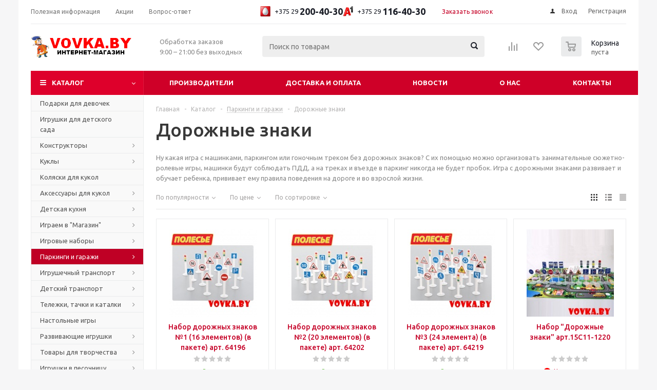

--- FILE ---
content_type: text/html; charset=UTF-8
request_url: https://vovka.by/catalog/parkingi-i-garazhi/dorozhnye-znaki/
body_size: 46974
content:





<!DOCTYPE html>
<html xmlns="http://www.w3.org/1999/xhtml" xml:lang="ru" lang="ru" >
<head>
	<title>Детские дорожные знаки - Vovka.by</title>
	<meta name="viewport" content="initial-scale=1.0, width=device-width" />
	<meta name="HandheldFriendly" content="true" />
	<meta name="yes" content="yes" />
	<meta name="apple-mobile-web-app-status-bar-style" content="black" />
	<meta name="SKYPE_TOOLBAR" content="SKYPE_TOOLBAR_PARSER_COMPATIBLE" />
	<meta http-equiv="Content-Type" content="text/html; charset=UTF-8" />
<meta name="keywords" content="интернет-магазин, заказать, купить" />
<meta name="description" content="Игра с дорожными знаками развивает и обучает ребенка, прививает ему правила поведения на дороге и во взрослой жизни." />
<link href="/bitrix/js/main/core/css/core.min.css?15946285932854" type="text/css" rel="stylesheet" />



<link href="/bitrix/js/ui/fonts/opensans/ui.font.opensans.min.css?15946286071861" type="text/css"  rel="stylesheet" />
<link href="/bitrix/js/main/popup/dist/main.popup.bundle.min.css?159462860423381" type="text/css"  rel="stylesheet" />
<link href="/bitrix/cache/css/s1/aspro_optimus/page_0862caa447c30e5dda524a1e092b8a0a/page_0862caa447c30e5dda524a1e092b8a0a_v1.css?16759435311363" type="text/css"  rel="stylesheet" />
<link href="/bitrix/cache/css/s1/aspro_optimus/template_b1ce2abb6f364d2c87e2e37e19d6207a/template_b1ce2abb6f364d2c87e2e37e19d6207a_v1.css?1675943201721552" type="text/css"  data-template-style="true" rel="stylesheet" />
<script type="text/javascript">if(!window.BX)window.BX={};if(!window.BX.message)window.BX.message=function(mess){if(typeof mess=='object') for(var i in mess) BX.message[i]=mess[i]; return true;};</script>
<script type="text/javascript">(window.BX||top.BX).message({'JS_CORE_LOADING':'Загрузка...','JS_CORE_NO_DATA':'- Нет данных -','JS_CORE_WINDOW_CLOSE':'Закрыть','JS_CORE_WINDOW_EXPAND':'Развернуть','JS_CORE_WINDOW_NARROW':'Свернуть в окно','JS_CORE_WINDOW_SAVE':'Сохранить','JS_CORE_WINDOW_CANCEL':'Отменить','JS_CORE_WINDOW_CONTINUE':'Продолжить','JS_CORE_H':'ч','JS_CORE_M':'м','JS_CORE_S':'с','JSADM_AI_HIDE_EXTRA':'Скрыть лишние','JSADM_AI_ALL_NOTIF':'Показать все','JSADM_AUTH_REQ':'Требуется авторизация!','JS_CORE_WINDOW_AUTH':'Войти','JS_CORE_IMAGE_FULL':'Полный размер'});</script>

<script type="text/javascript" src="/bitrix/js/main/core/core.min.js?1594628592247888"></script>

<script>BX.setJSList(['/bitrix/js/main/core/core_ajax.js','/bitrix/js/main/core/core_promise.js','/bitrix/js/main/polyfill/promise/js/promise.js','/bitrix/js/main/loadext/loadext.js','/bitrix/js/main/loadext/extension.js','/bitrix/js/main/polyfill/promise/js/promise.js','/bitrix/js/main/polyfill/find/js/find.js','/bitrix/js/main/polyfill/includes/js/includes.js','/bitrix/js/main/polyfill/matches/js/matches.js','/bitrix/js/ui/polyfill/closest/js/closest.js','/bitrix/js/main/polyfill/fill/main.polyfill.fill.js','/bitrix/js/main/polyfill/find/js/find.js','/bitrix/js/main/polyfill/matches/js/matches.js','/bitrix/js/main/polyfill/core/dist/polyfill.bundle.js','/bitrix/js/main/polyfill/core/dist/polyfill.bundle.js','/bitrix/js/main/lazyload/dist/lazyload.bundle.js','/bitrix/js/main/polyfill/core/dist/polyfill.bundle.js','/bitrix/js/main/parambag/dist/parambag.bundle.js']);
BX.setCSSList(['/bitrix/js/main/lazyload/dist/lazyload.bundle.css','/bitrix/js/main/parambag/dist/parambag.bundle.css']);</script>
<script type="text/javascript">(window.BX||top.BX).message({'LANGUAGE_ID':'ru','FORMAT_DATE':'DD.MM.YYYY','FORMAT_DATETIME':'DD.MM.YYYY HH:MI:SS','COOKIE_PREFIX':'BITRIX_SM','SERVER_TZ_OFFSET':'10800','SITE_ID':'s1','SITE_DIR':'/','USER_ID':'','SERVER_TIME':'1768693152','USER_TZ_OFFSET':'0','USER_TZ_AUTO':'Y','bitrix_sessid':'7c0dc450bb3c30916dc12598cbf76d7c'});</script>


<script type="text/javascript" src="/bitrix/js/main/jquery/jquery-1.8.3.min.js?159462860393637"></script>
<script type="text/javascript" src="/bitrix/js/main/core/core_ls.min.js?15946285927365"></script>
<script type="text/javascript" src="/bitrix/js/main/ajax.min.js?159462858922194"></script>
<script type="text/javascript" src="/bitrix/js/main/popup/dist/main.popup.bundle.min.js?159462860457817"></script>
<script type="text/javascript" src="/bitrix/js/main/cphttprequest.min.js?15946285933623"></script>
<script type="text/javascript" src="/bitrix/js/currency/core_currency.min.js?15946286041854"></script>
<script type="text/javascript">BX.setJSList(['/local/templates/aspro_optimus/components/bitrix/catalog.smart.filter/main/script.js','/local/templates/aspro_optimus/js/jquery.actual.min.js','/local/templates/aspro_optimus/js/jqModal.js','/local/templates/aspro_optimus/js/jquery.fancybox.js','/local/templates/aspro_optimus/js/jquery.history.js','/local/templates/aspro_optimus/js/jquery.flexslider.js','/local/templates/aspro_optimus/js/jquery.validate.min.js','/local/templates/aspro_optimus/js/jquery.inputmask.bundle.min.js','/local/templates/aspro_optimus/js/jquery.easing.1.3.js','/local/templates/aspro_optimus/js/equalize.min.js','/local/templates/aspro_optimus/js/jquery.alphanumeric.js','/local/templates/aspro_optimus/js/jquery.cookie.js','/local/templates/aspro_optimus/js/jquery.plugin.min.js','/local/templates/aspro_optimus/js/jquery.countdown.min.js','/local/templates/aspro_optimus/js/jquery.countdown-ru.js','/local/templates/aspro_optimus/js/jquery.ikSelect.js','/local/templates/aspro_optimus/js/sly.js','/local/templates/aspro_optimus/js/equalize_ext.js','/local/templates/aspro_optimus/js/jquery.mousewheel-3.0.6.min.js','/local/templates/aspro_optimus/js/jquery.mCustomScrollbar.min.js','/local/templates/aspro_optimus/js/jquery.dotdotdot.js','/local/templates/aspro_optimus/js/main.js','/bitrix/components/bitrix/search.title/script.js','/local/templates/aspro_optimus/js/custom.js','/local/templates/aspro_optimus/components/bitrix/catalog.section/catalog_block/script.js','/local/templates/aspro_optimus/components/bitrix/news.list/landings_list/script.js']); </script>
<script type="text/javascript">BX.setCSSList(['/local/templates/aspro_optimus/components/bitrix/catalog.smart.filter/main/style.css','/local/templates/aspro_optimus/css/jquery.fancybox.css','/local/templates/aspro_optimus/css/styles.css','/local/templates/aspro_optimus/css/animation/animation_ext.css','/local/templates/aspro_optimus/css/jquery.mCustomScrollbar.min.css','/local/templates/aspro_optimus/ajax/ajax.css','/local/templates/aspro_optimus/styles.css','/local/templates/aspro_optimus/template_styles.css','/local/templates/aspro_optimus/themes/red/theme.css','/local/templates/aspro_optimus/bg_color/light/bgcolors.css','/local/templates/aspro_optimus/css/media.min.css','/local/templates/aspro_optimus/css/fonts/font-awesome/css/font-awesome.min.css','/local/templates/aspro_optimus/css/print.css','/local/templates/aspro_optimus/css/custom.css']); </script>
<script type='text/javascript' data-skip-moving='true'>window['asproRecaptcha'] = {params: {'recaptchaColor':'light','recaptchaLogoShow':'y','recaptchaSize':'normal','recaptchaBadge':'bottomright','recaptchaLang':'ru'},key: '6LfcF7UUAAAAAHc4eisUwa1AeL_uxmW_BwTzldww'};</script>
<script type='text/javascript' data-skip-moving='true'>!function(a,e,r,c,t){function n(r){var c=e.getElementById(r);if(c&&!(c.className.indexOf("g-recaptcha")<0)&&a.grecaptcha&&!c.children.length){var n=grecaptcha.render(r,{sitekey:a[t].key+"",theme:a[t].params.recaptchaColor+"",size:a[t].params.recaptchaSize+"",callback:"onCaptchaVerify"+a[t].params.recaptchaSize,badge:a[t].params.recaptchaBadge});$(c).attr("data-widgetid",n)}}a.onLoadRenderRecaptcha=function(){for(var e in a[c].args)a[c].args.hasOwnProperty(e)&&n(a[c].args[e][0]);a[c]=function(a){n(a)}},a[c]=a[c]||function(){a[c].args=a[c].args||[],a[c].args.push(arguments),function(e,r,c){var n;e.getElementById(c)||(n=e.createElement(r),n.id=c,n.src="//www.google.com/recaptcha/api.js?hl="+a[t].params.recaptchaLang+"&onload=onLoadRenderRecaptcha&render=explicit",e.head.appendChild(n))}(e,r,"recaptchaApiLoader")}}(window,document,"script","renderRecaptchaById","asproRecaptcha");</script>
<script type='text/javascript' data-skip-moving='true'>!function(){var s=function(a){for(var e=a;e;)if("form"===(e=e.parentNode).nodeName.toLowerCase())return e;return null},d=function(a){var e=[],t=null,n=!1;void 0!==a&&(n=null!==a),t=n?a.getElementsByTagName("input"):document.getElementsByName("captcha_word");for(var r=0;r<t.length;r++)"captcha_word"===t[r].name&&e.push(t[r]);return e},l=function(a){for(var e=[],t=a.getElementsByTagName("img"),n=0;n<t.length;n++)(/\/bitrix\/tools\/captcha.php\?(captcha_code|captcha_sid)=[^>]*?/i.test(t[n].src)||"captcha"===t[n].id)&&e.push(t[n]);return e},h=function(a){var e="recaptcha-dynamic-"+(new Date).getTime();if(null!==document.getElementById(e)){for(var t=null;t=Math.floor(65535*Math.random()),null!==document.getElementById(e+t););e+=t}var n=document.createElement("div");n.id=e,n.className="g-recaptcha",n.attributes["data-sitekey"]=window.asproRecaptcha.key,a.parentNode&&(a.parentNode.className+=" recaptcha_text","invisible"==window.asproRecaptcha.params.recaptchaSize&&(a.parentNode.className+=" invisible"),a.parentNode.replaceChild(n,a)),renderRecaptchaById(e)},a=function(){for(var a,e,t,n,r=function(){var a=d(null);if(0===a.length)return[];for(var e=[],t=0;t<a.length;t++){var n=s(a[t]);null!==n&&e.push(n)}return e}(),c=0;c<r.length;c++){var o=r[c],p=d(o);if(0!==p.length){var i=l(o);if(0!==i.length){for(a=0;a<p.length;a++)h(p[a]);for(a=0;a<i.length;a++)t=i[a],void 0,n="[data-uri]",t.attributes.src=n,t.style.display="none","src"in t&&(t.parentNode&&(t.parentNode.className+=" recaptcha_tmp_img"),t.src=n);e=o,"function"==typeof $&&$(e).find(".captcha-row label > span").length&&$(e).find(".captcha-row label > span").html(BX.message("RECAPTCHA_TEXT")+' <span class="star">*</span>')}}}};document.addEventListener?document.addEventListener("DOMNodeInserted",function(){try{return function(){if("undefined"!=typeof renderRecaptchaById)for(var a=document.getElementsByClassName("g-recaptcha"),e=0;e<a.length;e++){var t=a[e];if(0===t.innerHTML.length){var n=t.id;if("string"==typeof n&&0!==n.length){if("function"==typeof $){var r=$(t).closest(".captcha-row");r.length&&(r.addClass(window.asproRecaptcha.params.recaptchaSize+" logo_captcha_"+window.asproRecaptcha.params.recaptchaLogoShow+" "+window.asproRecaptcha.params.recaptchaBadge),r.find(".captcha_image").addClass("recaptcha_tmp_img"),r.find(".captcha_input").addClass("recaptcha_text"),"invisible"!==window.asproRecaptcha.params.recaptchaSize?r.find("input.recaptcha").length||$('<input type="text" class="recaptcha" value="" />').appendTo(r):r.find(".captcha_input").addClass("invisible"))}renderRecaptchaById(n)}}}}(),window.renderRecaptchaById&&window.asproRecaptcha&&window.asproRecaptcha.key?a():console.error("Bad captcha keys or module error"),!0}catch(a){return console.error(a),!0}},!1):console.warn("Your browser does not support dynamic ReCaptcha replacement")}();</script>
<script type="text/javascript">
					(function () {
						"use strict";

						var counter = function ()
						{
							var cookie = (function (name) {
								var parts = ("; " + document.cookie).split("; " + name + "=");
								if (parts.length == 2) {
									try {return JSON.parse(decodeURIComponent(parts.pop().split(";").shift()));}
									catch (e) {}
								}
							})("BITRIX_CONVERSION_CONTEXT_s1");

							if (cookie && cookie.EXPIRE >= BX.message("SERVER_TIME"))
								return;

							var request = new XMLHttpRequest();
							request.open("POST", "/bitrix/tools/conversion/ajax_counter.php", true);
							request.setRequestHeader("Content-type", "application/x-www-form-urlencoded");
							request.send(
								"SITE_ID="+encodeURIComponent("s1")+
								"&sessid="+encodeURIComponent(BX.bitrix_sessid())+
								"&HTTP_REFERER="+encodeURIComponent(document.referrer)
							);
						};

						if (window.frameRequestStart === true)
							BX.addCustomEvent("onFrameDataReceived", counter);
						else
							BX.ready(counter);
					})();
				</script>
<script>BX.message({'PHONE':'Телефон','SOCIAL':'Социальные сети','DESCRIPTION':'Описание магазина','ITEMS':'Товары','LOGO':'Логотип','REGISTER_INCLUDE_AREA':'Текст о регистрации','AUTH_INCLUDE_AREA':'Текст об авторизации','FRONT_IMG':'Изображение компании','EMPTY_CART':'пуста','CATALOG_VIEW_MORE':'... Показать все','CATALOG_VIEW_LESS':'... Свернуть','JS_REQUIRED':'Заполните это поле!','JS_FORMAT':'Неверный формат!','JS_FILE_EXT':'Недопустимое расширение файла!','JS_PASSWORD_COPY':'Пароли не совпадают!','JS_PASSWORD_LENGTH':'Минимум 6 символов!','JS_ERROR':'Неверно заполнено поле!','JS_FILE_SIZE':'Максимальный размер 5мб!','JS_FILE_BUTTON_NAME':'Выберите файл','JS_FILE_DEFAULT':'Файл не найден','JS_DATE':'Некорректная дата!','JS_RECAPTCHA_ERROR':'Пройдите проверку','JS_REQUIRED_LICENSES':'Согласитесь с условиями!','FANCY_CLOSE':'Закрыть','FANCY_NEXT':'Следующий','FANCY_PREV':'Предыдущий','TOP_AUTH_REGISTER':'Регистрация','CALLBACK':'Заказать звонок','UNTIL_AKC':'До конца акции','TITLE_QUANTITY_BLOCK':'Остаток','TITLE_QUANTITY':'штук','TOTAL_SUMM_ITEM':'Общая стоимость ','RECAPTCHA_TEXT':'Подтвердите, что вы не робот','SUBSCRIBE_SUCCESS':'Вы успешно подписались','COUNTDOWN_SEC':'сек.','COUNTDOWN_MIN':'мин.','COUNTDOWN_HOUR':'час.','COUNTDOWN_DAY0':'дней','COUNTDOWN_DAY1':'день','COUNTDOWN_DAY2':'дня','COUNTDOWN_WEAK0':'Недель','COUNTDOWN_WEAK1':'Неделя','COUNTDOWN_WEAK2':'Недели','COUNTDOWN_MONTH0':'Месяцев','COUNTDOWN_MONTH1':'Месяц','COUNTDOWN_MONTH2':'Месяца','COUNTDOWN_YEAR0':'Лет','COUNTDOWN_YEAR1':'Год','COUNTDOWN_YEAR2':'Года','CATALOG_PARTIAL_BASKET_PROPERTIES_ERROR':'Заполнены не все свойства у добавляемого товара','CATALOG_EMPTY_BASKET_PROPERTIES_ERROR':'Выберите свойства товара, добавляемые в корзину в параметрах компонента','CATALOG_ELEMENT_NOT_FOUND':'Элемент не найден','ERROR_ADD2BASKET':'Ошибка добавления товара в корзину','CATALOG_SUCCESSFUL_ADD_TO_BASKET':'Успешное добавление товара в корзину','ERROR_BASKET_TITLE':'Ошибка корзины','ERROR_BASKET_PROP_TITLE':'Выберите свойства, добавляемые в корзину','ERROR_BASKET_BUTTON':'Выбрать','BASKET_TOP':'Корзина в шапке','ERROR_ADD_DELAY_ITEM':'Ошибка отложенной корзины','VIEWED_TITLE':'Ранее вы смотрели','VIEWED_BEFORE':'Ранее вы смотрели','BEST_TITLE':'Лучшие предложения','CT_BST_SEARCH_BUTTON':'Поиск','CT_BST_SEARCH2_BUTTON':'Найти','BASKET_PRINT_BUTTON':'Распечатать','BASKET_CLEAR_ALL_BUTTON':'Очистить','BASKET_QUICK_ORDER_BUTTON':'Быстрый заказ','BASKET_CONTINUE_BUTTON':'Продолжить покупки','BASKET_ORDER_BUTTON':'Оформить заказ','SHARE_BUTTON':'Поделиться','BASKET_CHANGE_TITLE':'Ваш заказ','BASKET_CHANGE_LINK':'Изменить','FROM':'от','TITLE_BLOCK_VIEWED_NAME':'Ранее вы смотрели','T_BASKET':'Корзина заказа','FILTER_EXPAND_VALUES':'Показать все','FILTER_HIDE_VALUES':'Свернуть','FULL_ORDER':'Полный заказ','ITEM_ECONOMY':'Экономия','JS_FORMAT_ORDER':'имеет неверный формат'})</script>
<link rel="shortcut icon" href="/favicon.ico?1594628722" type="image/x-icon" />
<link rel="apple-touch-icon" sizes="180x180" href="/upload/aspro.optimus/b98/b9817804c35b0eba5c08508de0a5c1de.png" />
<meta property="ya:interaction" content="XML_FORM" />
<meta property="ya:interaction:url" content="https://vovka.by/catalog/parkingi-i-garazhi/dorozhnye-znaki/?mode=xml" />
<script type="text/javascript">var ajaxMessages = {wait:"Загрузка..."}</script>
<meta property="og:title" content="Детские дорожные знаки - Vovka.by" />
<meta property="og:type" content="website" />
<meta property="og:image" content="https://vovka.by/upload/aspro.optimus/1b4/1b41acf1948e9cdc069884af2d4e53a1.png" />
<link rel="image_src" href="https://vovka.by/upload/aspro.optimus/1b4/1b41acf1948e9cdc069884af2d4e53a1.png"  />
<meta property="og:url" content="https://vovka.by/catalog/parkingi-i-garazhi/dorozhnye-znaki/" />
<meta property="og:description" content="Игра с дорожными знаками развивает и обучает ребенка, прививает ему правила поведения на дороге и во взрослой жизни." />



<script type="text/javascript"  src="/bitrix/cache/js/s1/aspro_optimus/template_e2d9c0575b0e54337251b84113c08106/template_e2d9c0575b0e54337251b84113c08106_v1.js?1675943201444744"></script>
<script type="text/javascript"  src="/bitrix/cache/js/s1/aspro_optimus/page_1045aab81456cdd90c0d5abb683ae5fa/page_1045aab81456cdd90c0d5abb683ae5fa_v1.js?167594353117281"></script>
<script type="text/javascript"  src="/bitrix/cache/js/s1/aspro_optimus/default_37194febc43dd9bf8ed38be31e2aec23/default_37194febc43dd9bf8ed38be31e2aec23_v1.js?167594353140703"></script>
<script type="text/javascript">var _ba = _ba || []; _ba.push(["aid", "692f5b9505d6b0931535fff27cb11fac"]); _ba.push(["host", "vovka.by"]); (function() {var ba = document.createElement("script"); ba.type = "text/javascript"; ba.async = true;ba.src = (document.location.protocol == "https:" ? "https://" : "http://") + "bitrix.info/ba.js";var s = document.getElementsByTagName("script")[0];s.parentNode.insertBefore(ba, s);})();</script>


		
						
				<!--[if gte IE 9]><style type="text/css">.basket_button, .button30, .icon {filter: none;}</style><![endif]-->
	<link href='https://fonts.googleapis.com/css?family=Ubuntu:400,500,700,400italic&subset=latin,cyrillic' rel='stylesheet' type='text/css'>
<!-- Google Tag Manager -->
<script>(function(w,d,s,l,i){w[l]=w[l]||[];w[l].push({'gtm.start':
new Date().getTime(),event:'gtm.js'});var f=d.getElementsByTagName(s)[0],
j=d.createElement(s),dl=l!='dataLayer'?'&l='+l:'';j.async=true;j.src=
'https://www.googletagmanager.com/gtm.js?id='+i+dl;f.parentNode.insertBefore(j,f);
})(window,document,'script','dataLayer','GTM-TNPZ7VW');</script>
<!-- End Google Tag Manager -->
</head>
	<body id="main">
		<div id="panel"></div>
											<script type="text/javascript">
			BX.message({'MIN_ORDER_PRICE_TEXT':'<b>Минимальная сумма заказа #PRICE#<\/b><br/>Пожалуйста, добавьте еще товаров в корзину'});

			var arOptimusOptions = ({
				"SITE_DIR" : "/",
				"SITE_ID" : "s1",
				"FORM" : ({
					"ASK_FORM_ID" : "ASK",
					"SERVICES_FORM_ID" : "SERVICES",
					"FEEDBACK_FORM_ID" : "FEEDBACK",
					"CALLBACK_FORM_ID" : "CALLBACK",
					"RESUME_FORM_ID" : "RESUME",
					"TOORDER_FORM_ID" : "TOORDER",
					"CHEAPER_FORM_ID" : "CHEAPER",
				}),
				"PAGES" : ({
					"FRONT_PAGE" : "",
					"BASKET_PAGE" : "",
					"ORDER_PAGE" : "",
					"PERSONAL_PAGE" : "",
					"CATALOG_PAGE" : "1",
					"CATALOG_PAGE_URL" : "/catalog/",
				}),
				"PRICES" : ({
					"MIN_PRICE" : "0.01",
				}),
				"THEME" : ({
					"THEME_SWITCHER" : "n",
					"COLOR_THEME" : "red",
					"CUSTOM_COLOR_THEME" : "006dca",
					"LOGO_IMAGE" : "/upload/aspro.optimus/1b4/1b41acf1948e9cdc069884af2d4e53a1.png",
					"FAVICON_IMAGE" : "/favicon.ico?1594628722",
					"APPLE_TOUCH_ICON_IMAGE" : "/upload/aspro.optimus/b98/b9817804c35b0eba5c08508de0a5c1de.png",
					"BANNER_WIDTH" : "",
					"BANNER_ANIMATIONTYPE" : "SLIDE_HORIZONTAL",
					"BANNER_SLIDESSHOWSPEED" : "5000",
					"BANNER_ANIMATIONSPEED" : "600",
					"HEAD" : ({
						"VALUE" : "",
						"MENU" : "",
						"MENU_COLOR" : "",
						"HEAD_COLOR" : "",
					}),
					"BASKET" : "normal",
					"STORES" : "",
					"STORES_SOURCE" : "iblock",
					"TYPE_SKU" : "type_1",
					"TYPE_VIEW_FILTER" : "vertical",
					"SHOW_BASKET_ONADDTOCART" : "Y",
					"SHOW_BASKET_PRINT" : "Y",
					"SHOW_ONECLICKBUY_ON_BASKET_PAGE" : "Y",
					"PHONE_MASK" : "",
					"VALIDATE_PHONE_MASK" : "",
					"SCROLLTOTOP_TYPE" : "ROUND_COLOR",
					"SCROLLTOTOP_POSITION" : "PADDING",
					"MENU_POSITION" : "line",
					"MENU_TYPE_VIEW" : "hover",
					"SHOW_LICENCE" : "N",
					"LICENCE_CHECKED" : "N",
					"DISCOUNT_PRICE" : "",
					"DETAIL_PICTURE_MODE" : "POPUP",
					"SHOW_TOTAL_SUMM" : "Y",
					"CHANGE_TITLE_ITEM" : "N",
					"ONE_CLICK_BUY_CAPTCHA" :"Y",
					"EMPTY_PRICE_TEXT" : "",
				}),
				"COUNTERS":({
					"YANDEX_COUNTER" : "0",
					"YANDEX_ECOMERCE" : "N",
					"USE_YA_COUNTER" : "N",
					"YA_COUNTER_ID" : "",
					"USE_FORMS_GOALS" : "COMMON",
					"USE_BASKET_GOALS" : "Y",
					"USE_1CLICK_GOALS" : "Y",
					"USE_FASTORDER_GOALS" : "Y",
					"USE_FULLORDER_GOALS" : "Y",
					"USE_DEBUG_GOALS" : "N",
					"GOOGLE_COUNTER" : "0",
					"GOOGLE_ECOMERCE" : "N",
					"TYPE":{
						"ONE_CLICK":"Покупка в 1 клик",
						"QUICK_ORDER":"Быстрый заказ",
					},
					"GOOGLE_EVENTS":{
						"ADD2BASKET": "addToCart",
						"REMOVE_BASKET": "removeFromCart",
						"CHECKOUT_ORDER": "checkout",
						"PURCHASE": "gtm.dom",
					}
				}),
				"JS_ITEM_CLICK":({
					"precision" : 6,
					"precisionFactor" : Math.pow(10,6)
				})
			});

			$(document).ready(function(){
				$.extend( $.validator.messages, {
					required: BX.message('JS_REQUIRED'),
					email: BX.message('JS_FORMAT'),
					equalTo: BX.message('JS_PASSWORD_COPY'),
					minlength: BX.message('JS_PASSWORD_LENGTH'),
					remote: BX.message('JS_ERROR')
				});

				$.validator.addMethod(
					'regexp', function( value, element, regexp ){
						var re = new RegExp( regexp );
						return this.optional( element ) || re.test( value );
					},
					BX.message('JS_FORMAT')
				);

				$.validator.addMethod(
					'filesize', function( value, element, param ){
						return this.optional( element ) || ( element.files[0].size <= param )
					},
					BX.message('JS_FILE_SIZE')
				);

				$.validator.addMethod(
					'date', function( value, element, param ) {
						var status = false;
						if(!value || value.length <= 0){
							status = false;
						}
						else{
							// html5 date allways yyyy-mm-dd
							var re = new RegExp('^([0-9]{4})(.)([0-9]{2})(.)([0-9]{2})$');
							var matches = re.exec(value);
							if(matches){
								var composedDate = new Date(matches[1], (matches[3] - 1), matches[5]);
								status = ((composedDate.getMonth() == (matches[3] - 1)) && (composedDate.getDate() == matches[5]) && (composedDate.getFullYear() == matches[1]));
							}
							else{
								// firefox
								var re = new RegExp('^([0-9]{2})(.)([0-9]{2})(.)([0-9]{4})$');
								var matches = re.exec(value);
								if(matches){
									var composedDate = new Date(matches[5], (matches[3] - 1), matches[1]);
									status = ((composedDate.getMonth() == (matches[3] - 1)) && (composedDate.getDate() == matches[1]) && (composedDate.getFullYear() == matches[5]));
								}
							}
						}
						return status;
					}, BX.message('JS_DATE')
				);

				$.validator.addMethod(
					'extension', function(value, element, param){
						param = typeof param === 'string' ? param.replace(/,/g, '|') : 'png|jpe?g|gif';
						return this.optional(element) || value.match(new RegExp('.(' + param + ')$', 'i'));
					}, BX.message('JS_FILE_EXT')
				);

				$.validator.addMethod(
					'captcha', function( value, element, params ){
						return $.validator.methods.remote.call(this, value, element,{
							url: arOptimusOptions['SITE_DIR'] + 'ajax/check-captcha.php',
							type: 'post',
							data:{
								captcha_word: value,
								captcha_sid: function(){
									return $(element).closest('form').find('input[name="captcha_sid"]').val();
								}
							}
						});
					},
					BX.message('JS_ERROR')
				);

				$.validator.addMethod(
					'recaptcha', function(value, element, param){
						var id = $(element).closest('form').find('.g-recaptcha').attr('data-widgetid');
						if(typeof id !== 'undefined'){
							return grecaptcha.getResponse(id) != '';
						}
						else{
							return true;
						}
					}, BX.message('JS_RECAPTCHA_ERROR')
				);

				$.validator.addClassRules({
					'phone':{
						regexp: arOptimusOptions['THEME']['VALIDATE_PHONE_MASK']
					},
					'confirm_password':{
						equalTo: 'input[name="REGISTER\[PASSWORD\]"]',
						minlength: 6
					},
					'password':{
						minlength: 6
					},
					'inputfile':{
						extension: arOptimusOptions['THEME']['VALIDATE_FILE_EXT'],
						filesize: 5000000
					},
					'captcha':{
						captcha: ''
					},
					'recaptcha':{
						recaptcha: ''
					}
				});

				if(arOptimusOptions['THEME']['PHONE_MASK']){
					$('input.phone').inputmask('mask', {'mask': arOptimusOptions['THEME']['PHONE_MASK']});
				}

				jqmEd('feedback', arOptimusOptions['FORM']['FEEDBACK_FORM_ID']);
				jqmEd('ask', arOptimusOptions['FORM']['ASK_FORM_ID'], '.ask_btn');
				jqmEd('services', arOptimusOptions['FORM']['SERVICES_FORM_ID'], '.services_btn','','.services_btn');
				if($('.resume_send').length){
					$('.resume_send').live('click', function(e){
						$("body").append("<span class='resume_send_wr' style='display:none;'></span>");
						jqmEd('resume', arOptimusOptions['FORM']['RESUME_FORM_ID'], '.resume_send_wr','', this);
						$("body .resume_send_wr").click();
						$("body .resume_send_wr").remove();
					})
				}
				jqmEd('callback', arOptimusOptions['FORM']['CALLBACK_FORM_ID'], '.callback_btn');
				//jqmEd('cheaper', arOptimusOptions['FORM']['CHEAPER_FORM_ID'], '.cheaper');

			});
			</script>
							<div class="wrapper catalog_page with_fast_view  basket_normal colored banner_auto">
			<div class="header_wrap ">
									<div class="top-h-row">
						<div class="wrapper_inner">
							<div class="top_inner">
								<div class="content_menu">
										<ul class="menu topest">
					<li  >
				<a href="/articles/"><span>Полезная информация</span></a>
			</li>
					<li  >
				<a href="/sale/"><span>Акции</span></a>
			</li>
					<li  >
				<a href="/faq/"><span>Вопрос-ответ</span></a>
			</li>
				<li class="more hidden">
			<span>...</span>
			<ul class="dropdown"></ul>
		</li>
	</ul>
								</div>
<!-- Google Tag Manager (noscript) -->
<noscript><iframe src="https://www.googletagmanager.com/ns.html?id=GTM-TNPZ7VW"
height="0" width="0" style="display:none;visibility:hidden"></iframe></noscript>
<!-- End Google Tag Manager (noscript) -->
								<div class="phones">
									<div class="phone_block">
										<span class="phone_wrap">
											<span class="icons fa fa-phone"></span>
											<span class="phone_text">
												<span itemprop="telephone"><a href="tel:+375292004030" rel="nofollow"><img src="/images/mts-logo.jpg" class="phone-logo">+375 29<span class="phone-bold">200-40-30</span></a></span> <a href="tel:+375291164030" rel="nofollow"><img src="/images/a1-logo.jpg" class="phone-logo">+375 29<span class="phone-bold">116-40-30</span></a>											</span>
										</span>
										<span class="order_wrap_btn">
											<span class="callback_btn">Заказать звонок</span>
										</span>
									</div>
								</div>
								<div class="h-user-block" id="personal_block">
									<form id="auth_params" action="/ajax/show_personal_block.php">
	<input type="hidden" name="REGISTER_URL" value="/auth/registration/" />
	<input type="hidden" name="FORGOT_PASSWORD_URL" value="/auth/forgot-password/" />
	<input type="hidden" name="PROFILE_URL" value="/personal/" />
	<input type="hidden" name="SHOW_ERRORS" value="Y" />
</form>
<!--'start_frame_cache_iIjGFB'-->	<div class="module-enter no-have-user">
		<!--noindex-->
			<a class="avtorization-call icon" rel="nofollow" href="/auth/"><span>Вход</span></a>
			<a class="register" rel="nofollow" href="/auth/registration/"><span>Регистрация</span></a>
		<!--/noindex-->
	</div>
<!--'end_frame_cache_iIjGFB'-->								</div>
								<div class="search">
										<div id="title-search-mob" class="stitle_form">
		<form action="/catalog/">
			<div class="form-control1 bg">
				<input id="title-searchs-input-mob" type="text" name="q" value="" size="40" class="text small_block" maxlength="100" autocomplete="off" placeholder="Поиск по товарам" /><input name="s" type="submit" value="Поиск" class="button icon" />
			</div>
		</form>
	</div>
<script type="text/javascript">
var jsControl = new JCTitleSearch({
	//'WAIT_IMAGE': '/bitrix/themes/.default/images/wait.gif',
	'AJAX_PAGE' : '/catalog/parkingi-i-garazhi/dorozhnye-znaki/',
	'CONTAINER_ID': 'title-search-mob',
	'INPUT_ID': 'title-searchs-input-mob',
	'MIN_QUERY_LEN': 2
});
$("#title-searchs-input-mob").focus(function() { $(this).parents("form").find("button[type='submit']").addClass("hover"); });
$("#title-searchs-input-mob").blur(function() { $(this).parents("form").find("button[type='submit']").removeClass("hover"); });
</script>
								</div>									
								<div class="clearfix"></div>
							</div>
						</div>
					</div>
								<header id="header">
					<div class="wrapper_inner">
						<div class="top_br"></div>
						<table class="middle-h-row">
							<tr>
								<td class="logo_wrapp">
									<div class="logo nofill_y">
															<a href="/"><img src="/upload/aspro.optimus/1b4/1b41acf1948e9cdc069884af2d4e53a1.png" alt="Vovka.by" title="Vovka.by" /></a>
				
										</div>
								</td>
								<td class="text_wrapp">
									<div class="slogan">
										Обработка заказов<br>
9:00 – 21:00  без выходных									</div>
								</td>
								<td  class="center_block">
									<div class="search">
											<div id="title-search" class="stitle_form">
		<form action="/catalog/">
			<div class="form-control1 bg">
				<input id="title-searchs-input" type="text" name="q" value="" size="40" class="text small_block" maxlength="100" autocomplete="off" placeholder="Поиск по товарам" /><input name="s" type="submit" value="Поиск" class="button icon" />
			</div>
		</form>
	</div>
<script type="text/javascript">
var jsControl = new JCTitleSearch({
	//'WAIT_IMAGE': '/bitrix/themes/.default/images/wait.gif',
	'AJAX_PAGE' : '/catalog/parkingi-i-garazhi/dorozhnye-znaki/',
	'CONTAINER_ID': 'title-search',
	'INPUT_ID': 'title-searchs-input',
	'MIN_QUERY_LEN': 2
});
$("#title-searchs-input").focus(function() { $(this).parents("form").find("button[type='submit']").addClass("hover"); });
$("#title-searchs-input").blur(function() { $(this).parents("form").find("button[type='submit']").removeClass("hover"); });
</script>
									</div>
								</td>
								<td class="basket_wrapp">
																			<div class="wrapp_all_icons">
											<div class="header-compare-block icon_block iblock" id="compare_line" >
												<!--'start_frame_cache_header-compare-block'--><!--noindex-->
		<div class="wraps_icon_block ">
		<a href="/catalog/compare.php" class="link" title="Список сравниваемых товаров"></a>
			</div>
	<div class="clearfix"></div>
<!--/noindex--><!--'end_frame_cache_header-compare-block'-->											</div>
											<div class="header-cart" id="basket_line">
													<div class="basket_fly">
		<div class="opener">
			<div title="" data-type="AnDelCanBuy" class="basket_count small clicked empty">
				<a href="/basket/"></a>
				<div class="wraps_icon_block basket">
					<div class="count empty_items">
						<span>
							<span class="items">
								<span>0</span>
							</span>
						</span>
					</div>
				</div>
			</div>
			<div title="" data-type="DelDelCanBuy" class="wish_count small clicked empty">
				<a href="/basket/"></a>
				<div class="wraps_icon_block delay">
					<div class="count empty_items">
						<span>
							<span class="items">
								<span>0</span>
							</span>
						</span>
					</div>
				</div>
			</div>
			<div title="Сравнение товаров" class="compare_count small">
				<a href="/catalog/compare.php"></a>
				<div id="compare_fly" class="wraps_icon_block compare">
					<div class="count empty_items">
						<span>
							<span class="items">
								<span>0</span>
							</span>
						</span>
					</div>
				</div>
			</div>
			<div title="Вход\регистрация" class="user_block small">
				<a href="/auth/"></a>
				<div class="wraps_icon_block no_img user_reg"></div>
			</div>
		</div>
		<div class="basket_sort">
			<span class="basket_title">Корзина заказа</span>
		</div>
	</div>
	<!--'start_frame_cache_header-cart'-->													<script type="text/javascript">
					$(document).ready(function() {
						$.ajax({
							url: arOptimusOptions['SITE_DIR'] + 'ajax/show_basket_top.php',
							type: 'post',
							success: function(html){
								$('#basket_line').html(html);
								$('.header-compare-block').css({'opacity':'1'});
							}
						});
					});
				</script>
						<!--'end_frame_cache_header-cart'-->											</div>
										</div>
																		<div class="clearfix"></div>
								</td>
							</tr>
						</table>
					</div>
					<div class="catalog_menu menu_colored">
						<div class="wrapper_inner">
							<div class="wrapper_middle_menu wrap_menu">
								<ul class="menu adaptive">
									<li class="menu_opener"><div class="text">
										Меню								</div></li>
								</ul>
								<div class="catalog_menu_ext">
												<ul class="menu top menu_top_block catalogfirst">
					<li class="catalog icons_fa has-child current">
				<a class="parent" href="/catalog/" >Каталог</a>
									<ul class="dropdown">
													<li class="full   m_line v_hover">
								<a class="icons_fa " href="/catalog/podarki-dlya-devochek/">Подарки для девочек<div class="toggle_block"></div></a>
															</li>
													<li class="full   m_line v_hover">
								<a class="icons_fa " href="/catalog/igrushki-dlya-detskogo-sada/">Игрушки для детского сада<div class="toggle_block"></div></a>
															</li>
													<li class="full has-child  m_line v_hover">
								<a class="icons_fa parent" href="/catalog/konstruktory/">Конструкторы<div class="toggle_block"></div></a>
																	<ul class="dropdown">
																					<li class="menu_item  ">
																									<span class="image"><a href="/catalog/konstruktory/konstruktory-polese/"><img src="/upload/resize_cache/iblock/e5d/50_50_1/e5d76b22d9154c9e6f735b61d5038fe5.jpg" alt="Конструкторы Полесье"/></a></span>
																								<a class="section dark_link" href="/catalog/konstruktory/konstruktory-polese/"><span>Конструкторы Полесье</span></a>
																									<ul class="dropdown">
																													<li class="menu_item ">
																<a class="section1" href="/catalog/konstruktory/konstruktory-polese/izobretatel/"><span>Конструктор Изобретатель</span></a>
															</li>
																													<li class="menu_item ">
																<a class="section1" href="/catalog/konstruktory/konstruktory-polese/samodelkin/"><span>Конструктор-транспорт</span></a>
															</li>
																													<li class="menu_item ">
																<a class="section1" href="/catalog/konstruktory/konstruktory-polese/seriya-konstruktor-dinozavry/"><span>Конструктор-динозавры</span></a>
															</li>
																													<li class="menu_item ">
																<a class="section1" href="/catalog/konstruktory/konstruktory-polese/seriya-konstruktor-zhivotnye/"><span>Конструктор-животные</span></a>
															</li>
																													<li class="menu_item ">
																<a class="section1" href="/catalog/konstruktory/konstruktory-polese/maksi/"><span>Конструктор Макси</span></a>
															</li>
																													<li class="menu_item ">
																<a class="section1" href="/catalog/konstruktory/konstruktory-polese/stroitel/"><span>Конструктор Строитель</span></a>
															</li>
																													<li class="menu_item ">
																<a class="section1" href="/catalog/konstruktory/konstruktory-polese/seriya-klassik/"><span>Конструктор Классик</span></a>
															</li>
																													<li class="menu_item ">
																<a class="section1" href="/catalog/konstruktory/konstruktory-polese/super-minks/"><span>Конструктор  Супер-Микс</span></a>
															</li>
																													<li class="menu_item ">
																<a class="section1" href="/catalog/konstruktory/konstruktory-polese/zoopark/"><span>Конструктор  Зоопарк</span></a>
															</li>
																													<li class="menu_item ">
																<a class="section1" href="/catalog/konstruktory/konstruktory-polese/fermer/"><span>Конструктор  Фермер</span></a>
															</li>
																													<li class="menu_item ">
																<a class="section1" href="/catalog/konstruktory/konstruktory-polese/semya/"><span>Конструктор  Семья</span></a>
															</li>
																													<li class="menu_item ">
																<a class="section1" href="/catalog/konstruktory/konstruktory-polese/yunior/"><span>Конструктор Юниор</span></a>
															</li>
																													<li class="menu_item ">
																<a class="section1" href="/catalog/konstruktory/konstruktory-polese/luna-park/"><span>Конструктор Луна-парк</span></a>
															</li>
																													<li class="menu_item ">
																<a class="section1" href="/catalog/konstruktory/konstruktory-polese/flora/"><span>Конструктор Флора</span></a>
															</li>
																													<li class="menu_item ">
																<a class="section1" href="/catalog/konstruktory/konstruktory-polese/velikan/"><span>Конструктор Великан</span></a>
															</li>
																													<li class="menu_item ">
																<a class="section1" href="/catalog/konstruktory/konstruktory-polese/bebi/"><span>Конструктор Беби</span></a>
															</li>
																													<li class="menu_item ">
																<a class="section1" href="/catalog/konstruktory/konstruktory-polese/yunyy-puteshestvennik/"><span>Конструктор Юный путешественник</span></a>
															</li>
																													<li class="menu_item ">
																<a class="section1" href="/catalog/konstruktory/konstruktory-polese/konstruktory-parovozy/"><span>Конструкторы паровозы</span></a>
															</li>
																													<li class="menu_item ">
																<a class="section1" href="/catalog/konstruktory/konstruktory-polese/postroy-svoy-gorod/"><span>Серия &quot;Построй свой город&quot;</span></a>
															</li>
																													<li class="menu_item ">
																<a class="section1" href="/catalog/konstruktory/konstruktory-polese/malyutka/"><span>Конструктор Малютка</span></a>
															</li>
																													<li class="menu_item ">
																<a class="section1" href="/catalog/konstruktory/konstruktory-polese/seriya-xxl/"><span>Конструктор Полесье XXL</span></a>
															</li>
																													<li class="menu_item ">
																<a class="section1" href="/catalog/konstruktory/konstruktory-polese/smeshariki/"><span>Конструктор Смешарики</span></a>
															</li>
																											</ul>
																								<div class="clearfix"></div>
											</li>
																					<li class="menu_item  ">
																									<span class="image"><a href="/catalog/konstruktory/konstruktory-sluban/"><img src="/upload/resize_cache/iblock/151/50_50_1/1511290f36fad1b1153a5bff2585ca15.jpg" alt="Конструкторы Sluban"/></a></span>
																								<a class="section dark_link" href="/catalog/konstruktory/konstruktory-sluban/"><span>Конструкторы Sluban</span></a>
																									<ul class="dropdown">
																													<li class="menu_item ">
																<a class="section1" href="/catalog/konstruktory/konstruktory-sluban/sluban-armiya/"><span>Sluban Армия</span></a>
															</li>
																													<li class="menu_item ">
																<a class="section1" href="/catalog/konstruktory/konstruktory-sluban/sluban-politsiya/"><span>Sluban Полиция</span></a>
															</li>
																													<li class="menu_item ">
																<a class="section1" href="/catalog/konstruktory/konstruktory-sluban/sluban-pozharnye/"><span>Sluban Пожарные</span></a>
															</li>
																													<li class="menu_item ">
																<a class="section1" href="/catalog/konstruktory/konstruktory-sluban/sluban-gorodskaya-seriya/"><span>Sluban Городская серия</span></a>
															</li>
																													<li class="menu_item ">
																<a class="section1" href="/catalog/konstruktory/konstruktory-sluban/sluban-rozovaya-mechta/"><span>Sluban Розовая мечта</span></a>
															</li>
																													<li class="menu_item ">
																<a class="section1" href="/catalog/konstruktory/konstruktory-sluban/sluban-avtogonki/"><span>Sluban Автогонки</span></a>
															</li>
																													<li class="menu_item ">
																<a class="section1" href="/catalog/konstruktory/konstruktory-sluban/sluban-aviatsiya/"><span>Sluban Авиация</span></a>
															</li>
																													<li class="menu_item ">
																<a class="section1" href="/catalog/konstruktory/konstruktory-sluban/sluban-vnedorozhnik/"><span>Sluban Внедорожник</span></a>
															</li>
																													<li class="menu_item ">
																<a class="section1" href="/catalog/konstruktory/konstruktory-sluban/sluban-kosmicheskaya-seriya/"><span>Sluban Космическая серия</span></a>
															</li>
																													<li class="menu_item ">
																<a class="section1" href="/catalog/konstruktory/konstruktory-sluban/sluban-piratskaya-seriya/"><span>Sluban Пиратская серия</span></a>
															</li>
																													<li class="menu_item ">
																<a class="section1" href="/catalog/konstruktory/konstruktory-sluban/sluban-prochie/"><span>Sluban Прочие</span></a>
															</li>
																											</ul>
																								<div class="clearfix"></div>
											</li>
																					<li class="menu_item  ">
																									<span class="image"><a href="/catalog/konstruktory/konstruktory-bela/"><img src="/upload/resize_cache/iblock/777/50_50_1/7773058e42e824f7ba3f8c79807350b2.jpg" alt="Конструкторы Bela"/></a></span>
																								<a class="section dark_link" href="/catalog/konstruktory/konstruktory-bela/"><span>Конструкторы Bela</span></a>
																									<ul class="dropdown">
																													<li class="menu_item ">
																<a class="section1" href="/catalog/konstruktory/konstruktory-bela/bela-friends/"><span>Bela Friends</span></a>
															</li>
																													<li class="menu_item ">
																<a class="section1" href="/catalog/konstruktory/konstruktory-bela/bela-minecraft/"><span>Bela MineCraft</span></a>
															</li>
																													<li class="menu_item ">
																<a class="section1" href="/catalog/konstruktory/konstruktory-bela/bela-urban/"><span>Bela Urban</span></a>
															</li>
																													<li class="menu_item ">
																<a class="section1" href="/catalog/konstruktory/konstruktory-bela/bela-cities/"><span>Bela Cities</span></a>
															</li>
																													<li class="menu_item ">
																<a class="section1" href="/catalog/konstruktory/konstruktory-bela/bela-ninja/"><span>Bela Ninja</span></a>
															</li>
																													<li class="menu_item ">
																<a class="section1" href="/catalog/konstruktory/konstruktory-bela/bela-space-wars/"><span>Bela Space Wars</span></a>
															</li>
																													<li class="menu_item ">
																<a class="section1" href="/catalog/konstruktory/konstruktory-bela/bela-romantic/"><span>Bela Romantic</span></a>
															</li>
																													<li class="menu_item ">
																<a class="section1" href="/catalog/konstruktory/konstruktory-bela/bela-fairy/"><span>Bela Fairy</span></a>
															</li>
																													<li class="menu_item ">
																<a class="section1" href="/catalog/konstruktory/konstruktory-bela/bela-dream/"><span>Bela Dream</span></a>
															</li>
																													<li class="menu_item ">
																<a class="section1" href="/catalog/konstruktory/konstruktory-bela/bela-tachki/"><span>Bela &quot;Тачки&quot;</span></a>
															</li>
																											</ul>
																								<div class="clearfix"></div>
											</li>
																					<li class="menu_item  ">
																									<span class="image"><a href="/catalog/konstruktory/konstruktor-enlighten/"><img src="/upload/resize_cache/iblock/c61/50_50_1/c614597a9b59f4e0a300fcd328d45c43.png" alt="Конструкторы Enlighten"/></a></span>
																								<a class="section dark_link" href="/catalog/konstruktory/konstruktor-enlighten/"><span>Конструкторы Enlighten</span></a>
																									<ul class="dropdown">
																													<li class="menu_item ">
																<a class="section1" href="/catalog/konstruktory/konstruktor-enlighten/enlighten-piratskaya-seriya/"><span>Enlighten Пиратская серия</span></a>
															</li>
																													<li class="menu_item ">
																<a class="section1" href="/catalog/konstruktory/konstruktor-enlighten/enlighten-rytsari/"><span>Enlighten Рыцари</span></a>
															</li>
																													<li class="menu_item ">
																<a class="section1" href="/catalog/konstruktory/konstruktor-enlighten/enlighten-printsessy/"><span>Enlighten Принцессы</span></a>
															</li>
																													<li class="menu_item ">
																<a class="section1" href="/catalog/konstruktory/konstruktor-enlighten/enlighten-gorodskaya-seriya/"><span>Enlighten Городская серия</span></a>
															</li>
																													<li class="menu_item ">
																<a class="section1" href="/catalog/konstruktory/konstruktor-enlighten/enlighten-pozharnye/"><span>Enlighten Пожарные</span></a>
															</li>
																													<li class="menu_item ">
																<a class="section1" href="/catalog/konstruktory/konstruktor-enlighten/enlighten-politsiya/"><span>Enlighten Полиция</span></a>
															</li>
																													<li class="menu_item ">
																<a class="section1" href="/catalog/konstruktory/konstruktor-enlighten/enlighten-armiya/"><span>Enlighten Армия</span></a>
															</li>
																													<li class="menu_item ">
																<a class="section1" href="/catalog/konstruktory/konstruktor-enlighten/enlighten-kosmicheskaya-seriya/"><span>Enlighten Космическая серия</span></a>
															</li>
																											</ul>
																								<div class="clearfix"></div>
											</li>
																					<li class="menu_item  ">
																									<span class="image"><a href="/catalog/konstruktory/konstruktory-jilebao/"><img src="/upload/resize_cache/iblock/ac3/50_50_1/ac3cdbb89893c1ddbe42b242619f3090.jpg" alt="Конструкторы JileBao"/></a></span>
																								<a class="section dark_link" href="/catalog/konstruktory/konstruktory-jilebao/"><span>Конструкторы JileBao</span></a>
																								<div class="clearfix"></div>
											</li>
																					<li class="menu_item  ">
																									<span class="image"><a href="/catalog/konstruktory/konstruktory-decool/"><img src="/upload/resize_cache/iblock/dcc/50_50_1/dccb37a130fa8ed213362a7b88c9ddab.jpg" alt="Конструкторы DECOOL"/></a></span>
																								<a class="section dark_link" href="/catalog/konstruktory/konstruktory-decool/"><span>Конструкторы DECOOL</span></a>
																								<div class="clearfix"></div>
											</li>
																					<li class="menu_item  ">
																									<span class="image"><a href="/catalog/konstruktory/konstruktor-ausini/"><img src="/upload/resize_cache/iblock/7e6/50_50_1/7e654e01458fc26a2dd01fe59ef8dbd9.jpg" alt="Конструктор Ausini"/></a></span>
																								<a class="section dark_link" href="/catalog/konstruktory/konstruktor-ausini/"><span>Конструктор Ausini</span></a>
																								<div class="clearfix"></div>
											</li>
																					<li class="menu_item  ">
																									<span class="image"><a href="/catalog/konstruktory/konstruktory-hg/"><img src="/upload/resize_cache/iblock/c78/50_50_1/c78db5f9605ca8bcd2d7edb2badff0c7.png" alt="Конструкторы Hongyuansheng"/></a></span>
																								<a class="section dark_link" href="/catalog/konstruktory/konstruktory-hg/"><span>Конструкторы Hongyuansheng</span></a>
																								<div class="clearfix"></div>
											</li>
																			</ul>
															</li>
													<li class="full has-child  m_line v_hover">
								<a class="icons_fa parent" href="/catalog/kukly/">Куклы<div class="toggle_block"></div></a>
																	<ul class="dropdown">
																					<li class="menu_item  ">
																									<span class="image"><a href="/catalog/kukly/sharnirnye/"><img src="/upload/resize_cache/iblock/c3a/50_50_1/c3a4d8da327610a118aa500537e3f432.jpg" alt="Шарнирные"/></a></span>
																								<a class="section dark_link" href="/catalog/kukly/sharnirnye/"><span>Шарнирные</span></a>
																								<div class="clearfix"></div>
											</li>
																					<li class="menu_item  ">
																									<span class="image"><a href="/catalog/kukly/interaktivnye/"><img src="/upload/resize_cache/iblock/4c2/50_50_1/4c2a52dad0abe9db3822df6276c0bc7a.jpg" alt="Интерактивные"/></a></span>
																								<a class="section dark_link" href="/catalog/kukly/interaktivnye/"><span>Интерактивные</span></a>
																								<div class="clearfix"></div>
											</li>
																					<li class="menu_item  ">
																									<span class="image"><a href="/catalog/kukly/myagkonabivnye/"><img src="/upload/resize_cache/iblock/53c/50_50_1/53c1a585ca1bf931e873b1ac16a195cc.jpg" alt="Мягконабивные"/></a></span>
																								<a class="section dark_link" href="/catalog/kukly/myagkonabivnye/"><span>Мягконабивные</span></a>
																								<div class="clearfix"></div>
											</li>
																					<li class="menu_item  ">
																									<span class="image"><a href="/catalog/kukly/kukly-ot-50-sm/"><img src="/upload/resize_cache/iblock/2a7/50_50_1/2a7dfb6607ce13706517be244008ec82.jpg" alt="Куклы от 50 см."/></a></span>
																								<a class="section dark_link" href="/catalog/kukly/kukly-ot-50-sm/"><span>Куклы от 50 см.</span></a>
																								<div class="clearfix"></div>
											</li>
																					<li class="menu_item  ">
																									<span class="image"><a href="/catalog/kukly/kukly-40-50-sm/"><img src="/upload/resize_cache/iblock/7e3/50_50_1/7e3b65db99da7f056e4de6ab845c84cf.jpg" alt="Куклы 40-50 см."/></a></span>
																								<a class="section dark_link" href="/catalog/kukly/kukly-40-50-sm/"><span>Куклы 40-50 см.</span></a>
																								<div class="clearfix"></div>
											</li>
																					<li class="menu_item  ">
																									<span class="image"><a href="/catalog/kukly/kukly-do-40-sm/"><img src="/upload/resize_cache/iblock/c98/50_50_1/c9819ac1c43ab826ccaa0d497a18839a.jpg" alt="Куклы до 40 см."/></a></span>
																								<a class="section dark_link" href="/catalog/kukly/kukly-do-40-sm/"><span>Куклы до 40 см.</span></a>
																								<div class="clearfix"></div>
											</li>
																					<li class="menu_item  ">
																									<span class="image"><a href="/catalog/kukly/pupsy-ot-50-sm/"><img src="/upload/resize_cache/iblock/a1a/50_50_1/a1ac3a4b624a08b6e5839bd3c0854db8.jpg" alt="Пупсы от 50 см."/></a></span>
																								<a class="section dark_link" href="/catalog/kukly/pupsy-ot-50-sm/"><span>Пупсы от 50 см.</span></a>
																								<div class="clearfix"></div>
											</li>
																					<li class="menu_item  ">
																									<span class="image"><a href="/catalog/kukly/pupsy-ot-30-sm/"><img src="/upload/resize_cache/iblock/ddc/50_50_1/ddc6ba5f3ba906343735537bf4be7e9f.jpg" alt="Пупсы 30-50 см."/></a></span>
																								<a class="section dark_link" href="/catalog/kukly/pupsy-ot-30-sm/"><span>Пупсы 30-50 см.</span></a>
																								<div class="clearfix"></div>
											</li>
																					<li class="menu_item  ">
																									<span class="image"><a href="/catalog/kukly/pupsy-do-30-sm/"><img src="/upload/resize_cache/iblock/69f/50_50_1/69f3ae6bb25fa50b464f57b215b4332d.jpg" alt="Пупсы до 30 см."/></a></span>
																								<a class="section dark_link" href="/catalog/kukly/pupsy-do-30-sm/"><span>Пупсы до 30 см.</span></a>
																								<div class="clearfix"></div>
											</li>
																					<li class="menu_item  ">
																									<span class="image"><a href="/catalog/kukly/kukly-po-professiyam/"><img src="/upload/resize_cache/iblock/5fc/50_50_1/5fc432238aeb1a922a71cd28054e8241.jpg" alt="Куклы по профессиям"/></a></span>
																								<a class="section dark_link" href="/catalog/kukly/kukly-po-professiyam/"><span>Куклы по профессиям</span></a>
																								<div class="clearfix"></div>
											</li>
																					<li class="menu_item  ">
																									<span class="image"><a href="/catalog/kukly/kukolnyy-teatr/"><img src="/upload/resize_cache/iblock/efd/50_50_1/efd128d000775d3804dcdf62a078c93a.jpg" alt="Кукольный театр"/></a></span>
																								<a class="section dark_link" href="/catalog/kukly/kukolnyy-teatr/"><span>Кукольный театр</span></a>
																								<div class="clearfix"></div>
											</li>
																					<li class="menu_item  ">
																									<span class="image"><a href="/catalog/kukly/kukly-belarusy/"><img src="/upload/resize_cache/iblock/1ab/50_50_1/1ab1d1718e1ad0c44781ece272465e2f.jpg" alt="Куклы Беларусы"/></a></span>
																								<a class="section dark_link" href="/catalog/kukly/kukly-belarusy/"><span>Куклы Беларусы</span></a>
																								<div class="clearfix"></div>
											</li>
																			</ul>
															</li>
													<li class="full   m_line v_hover">
								<a class="icons_fa " href="/catalog/kolyaski-dlya-kukol/">Коляски для кукол<div class="toggle_block"></div></a>
															</li>
													<li class="full has-child  m_line v_hover">
								<a class="icons_fa parent" href="/catalog/aksessuary-dlya-kukol/">Аксессуары для кукол<div class="toggle_block"></div></a>
																	<ul class="dropdown">
																					<li class="menu_item  ">
																									<span class="image"><a href="/catalog/aksessuary-dlya-kukol/stulchiki-dlya-kormleniya/"><img src="/upload/resize_cache/iblock/2d3/50_50_1/2d37052ce54f3047053cd8840860a1ed.jpg" alt="Стульчики для кормления"/></a></span>
																								<a class="section dark_link" href="/catalog/aksessuary-dlya-kukol/stulchiki-dlya-kormleniya/"><span>Стульчики для кормления</span></a>
																								<div class="clearfix"></div>
											</li>
																					<li class="menu_item  ">
																									<span class="image"><a href="/catalog/aksessuary-dlya-kukol/krovatki-dlya-kukol/"><img src="/upload/resize_cache/iblock/279/50_50_1/279a28ded631897e9c64b7622c195840.jpg" alt="Кроватки для кукол"/></a></span>
																								<a class="section dark_link" href="/catalog/aksessuary-dlya-kukol/krovatki-dlya-kukol/"><span>Кроватки для кукол</span></a>
																								<div class="clearfix"></div>
											</li>
																					<li class="menu_item  ">
																									<span class="image"><a href="/catalog/aksessuary-dlya-kukol/vannochki-dlya-kukol/"><img src="/upload/resize_cache/iblock/a95/50_50_1/a9510ecff543c07b6f6af0858888922e.jpg" alt="Ванночки для кукол"/></a></span>
																								<a class="section dark_link" href="/catalog/aksessuary-dlya-kukol/vannochki-dlya-kukol/"><span>Ванночки для кукол</span></a>
																								<div class="clearfix"></div>
											</li>
																					<li class="menu_item  ">
																									<span class="image"><a href="/catalog/aksessuary-dlya-kukol/kukolnye-domiki/"><img src="/upload/resize_cache/iblock/d77/50_50_1/d77625473d3b3ac03a388eb517be0d2d.jpg" alt="Кукольные домики"/></a></span>
																								<a class="section dark_link" href="/catalog/aksessuary-dlya-kukol/kukolnye-domiki/"><span>Кукольные домики</span></a>
																								<div class="clearfix"></div>
											</li>
																					<li class="menu_item  ">
																									<span class="image"><a href="/catalog/aksessuary-dlya-kukol/mebel-dlya-kukolnykh-domikov/"><img src="/upload/resize_cache/iblock/0b2/50_50_1/0b2dae4ceb51ea49c98e8bbf0cae6f3f.jpg" alt="Мебель для кукольных домиков"/></a></span>
																								<a class="section dark_link" href="/catalog/aksessuary-dlya-kukol/mebel-dlya-kukolnykh-domikov/"><span>Мебель для кукольных домиков</span></a>
																								<div class="clearfix"></div>
											</li>
																					<li class="menu_item  ">
																									<span class="image"><a href="/catalog/aksessuary-dlya-kukol/nabory-dlya-kukol/"><img src="/upload/resize_cache/iblock/1bf/50_50_1/1bff0cc8bcece427283419ff387d05dd.jpg" alt="Наборы для кукол"/></a></span>
																								<a class="section dark_link" href="/catalog/aksessuary-dlya-kukol/nabory-dlya-kukol/"><span>Наборы для кукол</span></a>
																								<div class="clearfix"></div>
											</li>
																			</ul>
															</li>
													<li class="full has-child  m_line v_hover">
								<a class="icons_fa parent" href="/catalog/detskaya-kukhnya/">Детская кухня<div class="toggle_block"></div></a>
																	<ul class="dropdown">
																					<li class="menu_item  ">
																									<span class="image"><a href="/catalog/detskaya-kukhnya/detskie-igrovye-kukhni/"><img src="/upload/resize_cache/iblock/efe/50_50_1/efe03c2c62fa2ffe7ce2a96e575824c1.JPG" alt="Игровые кухни"/></a></span>
																								<a class="section dark_link" href="/catalog/detskaya-kukhnya/detskie-igrovye-kukhni/"><span>Игровые кухни</span></a>
																								<div class="clearfix"></div>
											</li>
																					<li class="menu_item  ">
																									<span class="image"><a href="/catalog/detskaya-kukhnya/detskaya-bytovaya-tekhnika/"><img src="/upload/resize_cache/iblock/963/50_50_1/96352d98a49f4da66595d59f165640e7.jpg" alt="Кухонная техника"/></a></span>
																								<a class="section dark_link" href="/catalog/detskaya-kukhnya/detskaya-bytovaya-tekhnika/"><span>Кухонная техника</span></a>
																								<div class="clearfix"></div>
											</li>
																					<li class="menu_item  ">
																									<span class="image"><a href="/catalog/detskaya-kukhnya/nabory-produktov/"><img src="/upload/resize_cache/iblock/3f1/50_50_1/3f16a0e568c6073077aaef0f69134cba.jpg" alt="Наборы продуктов"/></a></span>
																								<a class="section dark_link" href="/catalog/detskaya-kukhnya/nabory-produktov/"><span>Наборы продуктов</span></a>
																								<div class="clearfix"></div>
											</li>
																					<li class="menu_item  ">
																									<span class="image"><a href="/catalog/detskaya-kukhnya/posuda-dlya-kukol/"><img src="/upload/resize_cache/iblock/9bf/50_50_1/9bff4100150a30d60c9b55f0083f054d.jpg" alt="Посуда для кукол"/></a></span>
																								<a class="section dark_link" href="/catalog/detskaya-kukhnya/posuda-dlya-kukol/"><span>Посуда для кукол</span></a>
																									<ul class="dropdown">
																													<li class="menu_item ">
																<a class="section1" href="/catalog/detskaya-kukhnya/posuda-dlya-kukol/seriya-anyuta/"><span>Серия «Анюта»</span></a>
															</li>
																													<li class="menu_item ">
																<a class="section1" href="/catalog/detskaya-kukhnya/posuda-dlya-kukol/seriya-nastenka/"><span>Серия «Настенька»</span></a>
															</li>
																													<li class="menu_item ">
																<a class="section1" href="/catalog/detskaya-kukhnya/posuda-dlya-kukol/seriya-minutka/"><span>Серия «Минутка»</span></a>
															</li>
																													<li class="menu_item ">
																<a class="section1" href="/catalog/detskaya-kukhnya/posuda-dlya-kukol/seriya-khozyayushka/"><span>Серия «Хозяюшка»</span></a>
															</li>
																													<li class="menu_item ">
																<a class="section1" href="/catalog/detskaya-kukhnya/posuda-dlya-kukol/seriya-alisa/"><span>Серия «Алиса»</span></a>
															</li>
																													<li class="menu_item ">
																<a class="section1" href="/catalog/detskaya-kukhnya/posuda-dlya-kukol/nabory-s-posudoy/"><span>Наборы с посудой</span></a>
															</li>
																											</ul>
																								<div class="clearfix"></div>
											</li>
																			</ul>
															</li>
													<li class="full has-child  m_line v_hover">
								<a class="icons_fa parent" href="/catalog/detskiy-magazin/">Играем в &quot;Магазин&quot;<div class="toggle_block"></div></a>
																	<ul class="dropdown">
																					<li class="menu_item  ">
																									<span class="image"><a href="/catalog/detskiy-magazin/nabory-supermarket/"><img src="/upload/resize_cache/iblock/215/50_50_1/2155028f5a5a0e36ad94fa6dd6ec42e9.jpg" alt="Наборы &quot;Супермаркет&quot;"/></a></span>
																								<a class="section dark_link" href="/catalog/detskiy-magazin/nabory-supermarket/"><span>Наборы &quot;Супермаркет&quot;</span></a>
																								<div class="clearfix"></div>
											</li>
																					<li class="menu_item  ">
																									<span class="image"><a href="/catalog/detskiy-magazin/kassy/"><img src="/upload/resize_cache/iblock/dba/50_50_1/dba84225206d26e799c368c6d2f654e9.jpg" alt="Кассы, весы"/></a></span>
																								<a class="section dark_link" href="/catalog/detskiy-magazin/kassy/"><span>Кассы, весы</span></a>
																								<div class="clearfix"></div>
											</li>
																					<li class="menu_item  ">
																									<span class="image"><a href="/catalog/detskiy-magazin/telezhki-dlya-marketa/"><img src="/upload/resize_cache/iblock/e02/50_50_1/e024978f0b88075c66b656ec510d7964.jpg" alt="Тележки для маркета"/></a></span>
																								<a class="section dark_link" href="/catalog/detskiy-magazin/telezhki-dlya-marketa/"><span>Тележки для маркета</span></a>
																								<div class="clearfix"></div>
											</li>
																			</ul>
															</li>
													<li class="full has-child  m_line v_hover">
								<a class="icons_fa parent" href="/catalog/igrovye-nabory/">Игровые наборы<div class="toggle_block"></div></a>
																	<ul class="dropdown">
																					<li class="menu_item  ">
																									<span class="image"><a href="/catalog/igrovye-nabory/nabory-dlya-igr-s-vodoy/"><img src="/upload/resize_cache/iblock/da9/50_50_1/da9a4264c6c54865dcb01c1a89a30d91.jpg" alt="Наборы для игр с водой"/></a></span>
																								<a class="section dark_link" href="/catalog/igrovye-nabory/nabory-dlya-igr-s-vodoy/"><span>Наборы для игр с водой</span></a>
																								<div class="clearfix"></div>
											</li>
																					<li class="menu_item  ">
																									<span class="image"><a href="/catalog/igrovye-nabory/pomoshchnitsa/"><img src="/upload/resize_cache/iblock/1be/50_50_1/1be74960351746722e9f5b212e72ba0e.jpg" alt="Наборы &quot;Хозяюшка&quot;"/></a></span>
																								<a class="section dark_link" href="/catalog/igrovye-nabory/pomoshchnitsa/"><span>Наборы &quot;Хозяюшка&quot;</span></a>
																								<div class="clearfix"></div>
											</li>
																					<li class="menu_item  ">
																									<span class="image"><a href="/catalog/igrovye-nabory/nabory-doktor/"><img src="/upload/resize_cache/iblock/76a/50_50_1/76ab0b6061e1e5c8af4caa5027c88274.jpg" alt="Наборы &quot;Доктор&quot;"/></a></span>
																								<a class="section dark_link" href="/catalog/igrovye-nabory/nabory-doktor/"><span>Наборы &quot;Доктор&quot;</span></a>
																								<div class="clearfix"></div>
											</li>
																					<li class="menu_item  ">
																									<span class="image"><a href="/catalog/igrovye-nabory/nabory-kamenshchika/"><img src="/upload/resize_cache/iblock/305/50_50_1/3059a0a73c4d6b78440eaf3862e11bbb.jpg" alt="Наборы &quot;Каменщика&quot;"/></a></span>
																								<a class="section dark_link" href="/catalog/igrovye-nabory/nabory-kamenshchika/"><span>Наборы &quot;Каменщика&quot;</span></a>
																								<div class="clearfix"></div>
											</li>
																					<li class="menu_item  ">
																									<span class="image"><a href="/catalog/igrovye-nabory/nabory-mekhanik/"><img src="/upload/resize_cache/iblock/8f2/50_50_1/8f2daedb6034604b686098de2813ba7a.jpg" alt="Наборы &quot;Механик&quot;"/></a></span>
																								<a class="section dark_link" href="/catalog/igrovye-nabory/nabory-mekhanik/"><span>Наборы &quot;Механик&quot;</span></a>
																								<div class="clearfix"></div>
											</li>
																					<li class="menu_item  ">
																									<span class="image"><a href="/catalog/igrovye-nabory/nabory-instrumentov/"><img src="/upload/resize_cache/iblock/a0a/50_50_1/a0a7a4942f6149da0615b5dd2985d6de.jpg" alt="Наборы инструментов"/></a></span>
																								<a class="section dark_link" href="/catalog/igrovye-nabory/nabory-instrumentov/"><span>Наборы инструментов</span></a>
																								<div class="clearfix"></div>
											</li>
																					<li class="menu_item  ">
																									<span class="image"><a href="/catalog/igrovye-nabory/nabory-s-konstruktorom/"><img src="/upload/resize_cache/iblock/c48/50_50_1/c4832fb72fe4b66f55a2dbbeb456e2af.jpg" alt="Наборы с конструктором"/></a></span>
																								<a class="section dark_link" href="/catalog/igrovye-nabory/nabory-s-konstruktorom/"><span>Наборы с конструктором</span></a>
																								<div class="clearfix"></div>
											</li>
																					<li class="menu_item  ">
																									<span class="image"><a href="/catalog/igrovye-nabory/salony-krasoty/"><img src="/upload/resize_cache/iblock/693/50_50_1/69397d5e3a399f75ee7ed2502e02ec3f.jpg" alt="Наборы парикмахера"/></a></span>
																								<a class="section dark_link" href="/catalog/igrovye-nabory/salony-krasoty/"><span>Наборы парикмахера</span></a>
																								<div class="clearfix"></div>
											</li>
																					<li class="menu_item  ">
																									<span class="image"><a href="/catalog/igrovye-nabory/bytovaya-tekhnika/"><img src="/upload/resize_cache/iblock/2ba/50_50_1/2ba4d4c81774e15c1b4d00f4a2f117ad.jpg" alt="Бытовая техника"/></a></span>
																								<a class="section dark_link" href="/catalog/igrovye-nabory/bytovaya-tekhnika/"><span>Бытовая техника</span></a>
																								<div class="clearfix"></div>
											</li>
																			</ul>
															</li>
													<li class="full has-child  current opened  m_line v_hover">
								<a class="icons_fa parent" href="/catalog/parkingi-i-garazhi/">Паркинги и гаражи<div class="toggle_block"></div></a>
																	<ul class="dropdown">
																					<li class="menu_item  ">
																									<span class="image"><a href="/catalog/parkingi-i-garazhi/2-3-kh-urovnevye/"><img src="/upload/resize_cache/iblock/0be/50_50_1/0be4eeac3b3739b7728d796ff398b289.jpg" alt="2-3-х уровневые"/></a></span>
																								<a class="section dark_link" href="/catalog/parkingi-i-garazhi/2-3-kh-urovnevye/"><span>2-3-х уровневые</span></a>
																								<div class="clearfix"></div>
											</li>
																					<li class="menu_item  ">
																									<span class="image"><a href="/catalog/parkingi-i-garazhi/4-kh-urovnevye/"><img src="/upload/resize_cache/iblock/829/50_50_1/8290a26dff82c62015d87de1e1ec4f42.jpg" alt="4-х уровневые"/></a></span>
																								<a class="section dark_link" href="/catalog/parkingi-i-garazhi/4-kh-urovnevye/"><span>4-х уровневые</span></a>
																								<div class="clearfix"></div>
											</li>
																					<li class="menu_item  ">
																									<span class="image"><a href="/catalog/parkingi-i-garazhi/5-7-i-urovnevye/"><img src="/upload/resize_cache/iblock/aa5/50_50_1/aa5660f22a3f80795130947a6ec7de7c.jpg" alt="5-7-и уровневые"/></a></span>
																								<a class="section dark_link" href="/catalog/parkingi-i-garazhi/5-7-i-urovnevye/"><span>5-7-и уровневые</span></a>
																								<div class="clearfix"></div>
											</li>
																					<li class="menu_item  ">
																									<span class="image"><a href="/catalog/parkingi-i-garazhi/garazhi/"><img src="/upload/resize_cache/iblock/6f5/50_50_1/6f552ec4f966c00462fa0e38ac2be499.jpg" alt="Гаражи"/></a></span>
																								<a class="section dark_link" href="/catalog/parkingi-i-garazhi/garazhi/"><span>Гаражи</span></a>
																								<div class="clearfix"></div>
											</li>
																					<li class="menu_item  ">
																									<span class="image"><a href="/catalog/parkingi-i-garazhi/gonochnye-treki/"><img src="/upload/resize_cache/iblock/eea/50_50_1/eea1be00c05404be4f0f229acc190762.jpg" alt="Гоночные треки"/></a></span>
																								<a class="section dark_link" href="/catalog/parkingi-i-garazhi/gonochnye-treki/"><span>Гоночные треки</span></a>
																								<div class="clearfix"></div>
											</li>
																					<li class="menu_item  current  ">
																									<span class="image"><a href="/catalog/parkingi-i-garazhi/dorozhnye-znaki/"><img src="/upload/resize_cache/iblock/31d/50_50_1/31dba9d9fd7415c822250da8d4090045.jpg" alt="Дорожные знаки"/></a></span>
																								<a class="section dark_link" href="/catalog/parkingi-i-garazhi/dorozhnye-znaki/"><span>Дорожные знаки</span></a>
																								<div class="clearfix"></div>
											</li>
																			</ul>
															</li>
													<li class="full has-child  m_line v_hover">
								<a class="icons_fa parent" href="/catalog/igrushechnyy-transport/">Игрушечный транспорт<div class="toggle_block"></div></a>
																	<ul class="dropdown">
																					<li class="menu_item  ">
																									<span class="image"><a href="/catalog/igrushechnyy-transport/traktory-i-spetstekhnika/"><img src="/upload/resize_cache/iblock/767/50_50_1/7670699d1d32e0ecfff925ae06c11760.jpg" alt="Тракторы и спецтехника"/></a></span>
																								<a class="section dark_link" href="/catalog/igrushechnyy-transport/traktory-i-spetstekhnika/"><span>Тракторы и спецтехника</span></a>
																									<ul class="dropdown">
																													<li class="menu_item ">
																<a class="section1" href="/catalog/igrushechnyy-transport/traktory-i-spetstekhnika/seriya-belarus/"><span>Серия BELARUS</span></a>
															</li>
																													<li class="menu_item ">
																<a class="section1" href="/catalog/igrushechnyy-transport/traktory-i-spetstekhnika/seriya-master/"><span>Серия Мастер</span></a>
															</li>
																													<li class="menu_item ">
																<a class="section1" href="/catalog/igrushechnyy-transport/traktory-i-spetstekhnika/seriya-altay/"><span>Серия Алтай</span></a>
															</li>
																													<li class="menu_item ">
																<a class="section1" href="/catalog/igrushechnyy-transport/traktory-i-spetstekhnika/seriya-silach/"><span>Серия Силач</span></a>
															</li>
																													<li class="menu_item ">
																<a class="section1" href="/catalog/igrushechnyy-transport/traktory-i-spetstekhnika/seriya-krepysh/"><span>Серия Крепыш</span></a>
															</li>
																													<li class="menu_item ">
																<a class="section1" href="/catalog/igrushechnyy-transport/traktory-i-spetstekhnika/seriya-chempion/"><span>Серия Чемпион</span></a>
															</li>
																													<li class="menu_item ">
																<a class="section1" href="/catalog/igrushechnyy-transport/traktory-i-spetstekhnika/seriya-mega-ekskavator/"><span>Серия Мега-экскаватор</span></a>
															</li>
																													<li class="menu_item ">
																<a class="section1" href="/catalog/igrushechnyy-transport/traktory-i-spetstekhnika/seriya-fermer-tekhnik/"><span>Серия Фермер-техник</span></a>
															</li>
																													<li class="menu_item ">
																<a class="section1" href="/catalog/igrushechnyy-transport/traktory-i-spetstekhnika/bashennye-krany/"><span>Башенные краны</span></a>
															</li>
																													<li class="menu_item ">
																<a class="section1" href="/catalog/igrushechnyy-transport/traktory-i-spetstekhnika/prochaya-spetstekhnika/"><span>Прочие</span></a>
															</li>
																											</ul>
																								<div class="clearfix"></div>
											</li>
																					<li class="menu_item  ">
																									<span class="image"><a href="/catalog/igrushechnyy-transport/avtomobili/"><img src="/upload/resize_cache/iblock/7a8/50_50_1/7a87d681abbc9de8627df421b8acb58a.jpg" alt="Автомобили"/></a></span>
																								<a class="section dark_link" href="/catalog/igrushechnyy-transport/avtomobili/"><span>Автомобили</span></a>
																									<ul class="dropdown">
																													<li class="menu_item ">
																<a class="section1" href="/catalog/igrushechnyy-transport/avtomobili/samosvaly/"><span>Самосвалы</span></a>
															</li>
																													<li class="menu_item ">
																<a class="section1" href="/catalog/igrushechnyy-transport/avtomobili/seriya-profi-polese/"><span>Серия &quot;Профи&quot; Полесье</span></a>
															</li>
																													<li class="menu_item ">
																<a class="section1" href="/catalog/igrushechnyy-transport/avtomobili/bortovye-gruzoviki/"><span>Бортовые грузовики</span></a>
															</li>
																													<li class="menu_item ">
																<a class="section1" href="/catalog/igrushechnyy-transport/avtomobili/seriya-siti-polese/"><span>Серия &quot;Сити&quot; Полесье</span></a>
															</li>
																													<li class="menu_item ">
																<a class="section1" href="/catalog/igrushechnyy-transport/avtomobili/spetstransport/"><span>Спецтранспорт</span></a>
															</li>
																													<li class="menu_item ">
																<a class="section1" href="/catalog/igrushechnyy-transport/avtomobili/seriya-maz-polese/"><span>Серия &quot;МАЗ&quot; Полесье</span></a>
															</li>
																													<li class="menu_item ">
																<a class="section1" href="/catalog/igrushechnyy-transport/avtomobili/musorovozy/"><span>Мусоровозы</span></a>
															</li>
																													<li class="menu_item ">
																<a class="section1" href="/catalog/igrushechnyy-transport/avtomobili/seriya-almaz-polese/"><span>Серия &quot;Алмаз&quot; Полесье</span></a>
															</li>
																													<li class="menu_item ">
																<a class="section1" href="/catalog/igrushechnyy-transport/avtomobili/betonovozy/"><span>Бетоновозы</span></a>
															</li>
																													<li class="menu_item ">
																<a class="section1" href="/catalog/igrushechnyy-transport/avtomobili/seriya-bi-bi-znayki/"><span>Серия  &quot;Би-Би-Знайки&quot;</span></a>
															</li>
																													<li class="menu_item ">
																<a class="section1" href="/catalog/igrushechnyy-transport/avtomobili/evakuatory/"><span>Эвакуаторы</span></a>
															</li>
																													<li class="menu_item ">
																<a class="section1" href="/catalog/igrushechnyy-transport/avtomobili/pozharnye/"><span>Пожарные</span></a>
															</li>
																													<li class="menu_item ">
																<a class="section1" href="/catalog/igrushechnyy-transport/avtomobili/politsiya/"><span>Полиция</span></a>
															</li>
																													<li class="menu_item ">
																<a class="section1" href="/catalog/igrushechnyy-transport/avtomobili/skoraya-pomoshch/"><span>Скорая помощь</span></a>
															</li>
																													<li class="menu_item ">
																<a class="section1" href="/catalog/igrushechnyy-transport/avtomobili/dzhipy/"><span>Джипы</span></a>
															</li>
																													<li class="menu_item ">
																<a class="section1" href="/catalog/igrushechnyy-transport/avtomobili/legkovye-avtomobili/"><span>Легковые автомобили</span></a>
															</li>
																													<li class="menu_item ">
																<a class="section1" href="/catalog/igrushechnyy-transport/avtomobili/obshchestvennyy-transport/"><span>Общественный транспорт</span></a>
															</li>
																											</ul>
																								<div class="clearfix"></div>
											</li>
																					<li class="menu_item  ">
																									<span class="image"><a href="/catalog/igrushechnyy-transport/voennaya-tekhnika/"><img src="/upload/resize_cache/iblock/d5e/50_50_1/d5e86ba214731c3ad499dfaba16a5393.jpg" alt="Военная техника"/></a></span>
																								<a class="section dark_link" href="/catalog/igrushechnyy-transport/voennaya-tekhnika/"><span>Военная техника</span></a>
																								<div class="clearfix"></div>
											</li>
																					<li class="menu_item  ">
																									<span class="image"><a href="/catalog/igrushechnyy-transport/vertolety-i-samolety/"><img src="/upload/resize_cache/iblock/f02/50_50_1/f02750964493b5f872b8c65b51903a89.jpg" alt="Вертолеты и самолеты"/></a></span>
																								<a class="section dark_link" href="/catalog/igrushechnyy-transport/vertolety-i-samolety/"><span>Вертолеты и самолеты</span></a>
																								<div class="clearfix"></div>
											</li>
																					<li class="menu_item  ">
																									<span class="image"><a href="/catalog/igrushechnyy-transport/mototsikly/"><img src="/upload/resize_cache/iblock/9e0/50_50_1/9e0598234f110ffeb437638eb5593b6b.jpg" alt="Мотоциклы"/></a></span>
																								<a class="section dark_link" href="/catalog/igrushechnyy-transport/mototsikly/"><span>Мотоциклы</span></a>
																								<div class="clearfix"></div>
											</li>
																					<li class="menu_item  ">
																									<span class="image"><a href="/catalog/igrushechnyy-transport/zheleznye-dorogi/"><img src="/upload/resize_cache/iblock/141/50_50_1/141af606e5c305da16fdfcad3dd8328f.jpg" alt="Железные дороги"/></a></span>
																								<a class="section dark_link" href="/catalog/igrushechnyy-transport/zheleznye-dorogi/"><span>Железные дороги</span></a>
																								<div class="clearfix"></div>
											</li>
																			</ul>
															</li>
													<li class="full has-child  m_line v_hover">
								<a class="icons_fa parent" href="/catalog/detskiy-transport/">Детский транспорт<div class="toggle_block"></div></a>
																	<ul class="dropdown">
																					<li class="menu_item  ">
																									<span class="image"><a href="/catalog/detskiy-transport/mashinki-katalki/"><img src="/upload/resize_cache/iblock/836/50_50_1/8368fb0899b06607d5ab0f3c9eb57a74.jpg" alt="Машинки-каталки"/></a></span>
																								<a class="section dark_link" href="/catalog/detskiy-transport/mashinki-katalki/"><span>Машинки-каталки</span></a>
																								<div class="clearfix"></div>
											</li>
																					<li class="menu_item  ">
																									<span class="image"><a href="/catalog/detskiy-transport/moto-katalki/"><img src="/upload/resize_cache/iblock/85e/50_50_1/85eddd9a6c38d6d671126a4d5b3d06c1.jpg" alt="Мото-каталки"/></a></span>
																								<a class="section dark_link" href="/catalog/detskiy-transport/moto-katalki/"><span>Мото-каталки</span></a>
																								<div class="clearfix"></div>
											</li>
																					<li class="menu_item  ">
																									<span class="image"><a href="/catalog/detskiy-transport/samokaty/"><img src="/upload/resize_cache/iblock/6aa/50_50_1/6aaf2e279102eb306dbf3f35bb862e13.jpg" alt="Самокаты"/></a></span>
																								<a class="section dark_link" href="/catalog/detskiy-transport/samokaty/"><span>Самокаты</span></a>
																									<ul class="dropdown">
																													<li class="menu_item ">
																<a class="section1" href="/catalog/detskiy-transport/samokaty/tryukovye-samokaty/"><span>Трюковые самокаты</span></a>
															</li>
																													<li class="menu_item ">
																<a class="section1" href="/catalog/detskiy-transport/samokaty/gorodskie-samokaty/"><span>Городские самокаты</span></a>
															</li>
																											</ul>
																								<div class="clearfix"></div>
											</li>
																					<li class="menu_item  ">
																									<span class="image"><a href="/catalog/detskiy-transport/velosipedy/"><img src="/upload/resize_cache/iblock/6f4/50_50_1/6f4ecf5a200277a8f195f9083fd1d5fe.jpg" alt="Велосипеды"/></a></span>
																								<a class="section dark_link" href="/catalog/detskiy-transport/velosipedy/"><span>Велосипеды</span></a>
																								<div class="clearfix"></div>
											</li>
																					<li class="menu_item  ">
																									<span class="image"><a href="/catalog/detskiy-transport/elektromobili/"><img src="/upload/resize_cache/iblock/8dd/50_50_1/8ddbeaba270ab1d33955b9214caeff69.jpg" alt="Электромобили"/></a></span>
																								<a class="section dark_link" href="/catalog/detskiy-transport/elektromobili/"><span>Электромобили</span></a>
																								<div class="clearfix"></div>
											</li>
																					<li class="menu_item  ">
																									<span class="image"><a href="/catalog/detskiy-transport/katalki-s-pedalyami/"><img src="/upload/resize_cache/iblock/3d2/50_50_1/3d2ad56c94cce260e767bdb7336c23f5.jpg" alt="Каталки с педалями"/></a></span>
																								<a class="section dark_link" href="/catalog/detskiy-transport/katalki-s-pedalyami/"><span>Каталки с педалями</span></a>
																								<div class="clearfix"></div>
											</li>
																			</ul>
															</li>
													<li class="full has-child  m_line v_hover">
								<a class="icons_fa parent" href="/catalog/telezhki-tachki-i-katalki/">Тележки, тачки и каталки<div class="toggle_block"></div></a>
																	<ul class="dropdown">
																					<li class="menu_item  ">
																									<span class="image"><a href="/catalog/telezhki-tachki-i-katalki/telezhki/"><img src="/upload/resize_cache/iblock/d6a/50_50_1/d6aa12fbd974a931d2ca0ee2e84a5c68.jpg" alt="Тележки"/></a></span>
																								<a class="section dark_link" href="/catalog/telezhki-tachki-i-katalki/telezhki/"><span>Тележки</span></a>
																								<div class="clearfix"></div>
											</li>
																					<li class="menu_item  ">
																									<span class="image"><a href="/catalog/telezhki-tachki-i-katalki/tachki/"><img src="/upload/resize_cache/iblock/59d/50_50_1/59dfcd3d99cacee6d7b6e3e7421bc796.jpg" alt="Тачки"/></a></span>
																								<a class="section dark_link" href="/catalog/telezhki-tachki-i-katalki/tachki/"><span>Тачки</span></a>
																								<div class="clearfix"></div>
											</li>
																					<li class="menu_item  ">
																									<span class="image"><a href="/catalog/telezhki-tachki-i-katalki/katalki-s-ruchkoy/"><img src="/upload/resize_cache/iblock/fb3/50_50_1/fb38ff22b0c72213ee69aa8f3d92f305.jpg" alt="Каталки с ручкой"/></a></span>
																								<a class="section dark_link" href="/catalog/telezhki-tachki-i-katalki/katalki-s-ruchkoy/"><span>Каталки с ручкой</span></a>
																								<div class="clearfix"></div>
											</li>
																					<li class="menu_item  ">
																									<span class="image"><a href="/catalog/telezhki-tachki-i-katalki/katalki-na-shnurke/"><img src="/upload/resize_cache/iblock/01c/50_50_1/01c38e5b3453e7a01cf3fa761c7a7203.jpg" alt="Каталки на шнурке"/></a></span>
																								<a class="section dark_link" href="/catalog/telezhki-tachki-i-katalki/katalki-na-shnurke/"><span>Каталки на шнурке</span></a>
																								<div class="clearfix"></div>
											</li>
																					<li class="menu_item  ">
																									<span class="image"><a href="/catalog/telezhki-tachki-i-katalki/gazonokosilki/"><img src="/upload/resize_cache/iblock/981/50_50_1/981bea3a69aa419a6f785dd03edaef10.jpg" alt="Газонокосилки"/></a></span>
																								<a class="section dark_link" href="/catalog/telezhki-tachki-i-katalki/gazonokosilki/"><span>Газонокосилки</span></a>
																								<div class="clearfix"></div>
											</li>
																			</ul>
															</li>
													<li class="full   m_line v_hover">
								<a class="icons_fa " href="/catalog/nastolnye-igry/">Настольные игры<div class="toggle_block"></div></a>
															</li>
													<li class="full has-child  m_line v_hover">
								<a class="icons_fa parent" href="/catalog/razvivayushchie-igrushki/">Развивающие игрушки<div class="toggle_block"></div></a>
																	<ul class="dropdown">
																					<li class="menu_item  ">
																									<span class="image"><a href="/catalog/razvivayushchie-igrushki/muzykalnye/"><img src="/upload/resize_cache/iblock/1ad/50_50_1/1adbb7d9cd30479f545a95e2c989245d.jpg" alt="Музыкальные"/></a></span>
																								<a class="section dark_link" href="/catalog/razvivayushchie-igrushki/muzykalnye/"><span>Музыкальные</span></a>
																								<div class="clearfix"></div>
											</li>
																					<li class="menu_item  ">
																									<span class="image"><a href="/catalog/razvivayushchie-igrushki/interaktivnye-plakaty/"><img src="/upload/resize_cache/iblock/a10/50_50_1/a1086598a1a849827bcfde2c9b85421f.jpg" alt="Интерактивные плакаты"/></a></span>
																								<a class="section dark_link" href="/catalog/razvivayushchie-igrushki/interaktivnye-plakaty/"><span>Интерактивные плакаты</span></a>
																								<div class="clearfix"></div>
											</li>
																					<li class="menu_item  ">
																									<span class="image"><a href="/catalog/razvivayushchie-igrushki/sortery/"><img src="/upload/resize_cache/iblock/5ab/50_50_1/5ab182de635050f90787c1639afd062d.jpg" alt="Сортеры"/></a></span>
																								<a class="section dark_link" href="/catalog/razvivayushchie-igrushki/sortery/"><span>Сортеры</span></a>
																								<div class="clearfix"></div>
											</li>
																					<li class="menu_item  ">
																									<span class="image"><a href="/catalog/razvivayushchie-igrushki/piramidki/"><img src="/upload/resize_cache/iblock/c59/50_50_1/c5966866439eee7ee595a449e93a0f73.jpg" alt="Пирамидки"/></a></span>
																								<a class="section dark_link" href="/catalog/razvivayushchie-igrushki/piramidki/"><span>Пирамидки</span></a>
																								<div class="clearfix"></div>
											</li>
																					<li class="menu_item  ">
																									<span class="image"><a href="/catalog/razvivayushchie-igrushki/pogremushki/"><img src="/upload/resize_cache/iblock/996/50_50_1/996a2d3d07fa1600ab1f098895dcaead.jpg" alt="Погремушки"/></a></span>
																								<a class="section dark_link" href="/catalog/razvivayushchie-igrushki/pogremushki/"><span>Погремушки</span></a>
																								<div class="clearfix"></div>
											</li>
																					<li class="menu_item  ">
																									<span class="image"><a href="/catalog/razvivayushchie-igrushki/nabory-bukv/"><img src="/upload/resize_cache/iblock/a87/50_50_1/a878a84761c8c00979b01cb54a748599.jpg" alt="Наборы букв"/></a></span>
																								<a class="section dark_link" href="/catalog/razvivayushchie-igrushki/nabory-bukv/"><span>Наборы букв</span></a>
																								<div class="clearfix"></div>
											</li>
																					<li class="menu_item  ">
																									<span class="image"><a href="/catalog/razvivayushchie-igrushki/govoryashchie-planshetiki/"><img src="/upload/resize_cache/iblock/9c6/50_50_1/9c6b22fcb5fa3f33248d3329a67c1389.jpg" alt="Говорящие планшетики"/></a></span>
																								<a class="section dark_link" href="/catalog/razvivayushchie-igrushki/govoryashchie-planshetiki/"><span>Говорящие планшетики</span></a>
																								<div class="clearfix"></div>
											</li>
																					<li class="menu_item  ">
																									<span class="image"><a href="/catalog/razvivayushchie-igrushki/multipleery/"><img src="/upload/resize_cache/iblock/ca6/50_50_1/ca67213437e730b8085d6dbab19a5d5d.jpg" alt="Мультиплееры"/></a></span>
																								<a class="section dark_link" href="/catalog/razvivayushchie-igrushki/multipleery/"><span>Мультиплееры</span></a>
																								<div class="clearfix"></div>
											</li>
																					<li class="menu_item  ">
																									<span class="image"><a href="/catalog/razvivayushchie-igrushki/smartfonchiki/"><img src="/upload/resize_cache/iblock/6a4/50_50_1/6a40e584ce5ccd7443a350466818b048.jpg" alt="Смартфончики"/></a></span>
																								<a class="section dark_link" href="/catalog/razvivayushchie-igrushki/smartfonchiki/"><span>Смартфончики</span></a>
																								<div class="clearfix"></div>
											</li>
																					<li class="menu_item  ">
																									<span class="image"><a href="/catalog/razvivayushchie-igrushki/mikrofony-i-chasiki/"><img src="/upload/resize_cache/iblock/669/50_50_1/66906cae08178db979ec4a7b05adc777.jpg" alt="Микрофоны и часики"/></a></span>
																								<a class="section dark_link" href="/catalog/razvivayushchie-igrushki/mikrofony-i-chasiki/"><span>Микрофоны и часики</span></a>
																								<div class="clearfix"></div>
											</li>
																					<li class="menu_item  ">
																									<span class="image"><a href="/catalog/razvivayushchie-igrushki/ksilofony/"><img src="/upload/resize_cache/iblock/b20/50_50_1/b20b1d9f66548f3dabb3c8da1b354cd3.jpg" alt="Ксилофоны"/></a></span>
																								<a class="section dark_link" href="/catalog/razvivayushchie-igrushki/ksilofony/"><span>Ксилофоны</span></a>
																								<div class="clearfix"></div>
											</li>
																			</ul>
															</li>
													<li class="full has-child  m_line v_hover">
								<a class="icons_fa parent" href="/catalog/tovary-dlya-tvorchestva/">Товары для творчества<div class="toggle_block"></div></a>
																	<ul class="dropdown">
																					<li class="menu_item  ">
																									<span class="image"><a href="/catalog/tovary-dlya-tvorchestva/nabory-dlya-pleteniya/"><img src="/upload/resize_cache/iblock/be0/50_50_1/be0a5f4120f6ff67a055996354c4232f.jpg" alt="Наборы для плетения"/></a></span>
																								<a class="section dark_link" href="/catalog/tovary-dlya-tvorchestva/nabory-dlya-pleteniya/"><span>Наборы для плетения</span></a>
																								<div class="clearfix"></div>
											</li>
																					<li class="menu_item  ">
																									<span class="image"><a href="/catalog/tovary-dlya-tvorchestva/nabory-dlya-lepki/"><img src="/upload/resize_cache/iblock/0f9/50_50_1/0f9b94f974a4dae4788ecb0b575150a8.jpg" alt="Наборы для лепки"/></a></span>
																								<a class="section dark_link" href="/catalog/tovary-dlya-tvorchestva/nabory-dlya-lepki/"><span>Наборы для лепки</span></a>
																								<div class="clearfix"></div>
											</li>
																					<li class="menu_item  ">
																									<span class="image"><a href="/catalog/tovary-dlya-tvorchestva/doski-dlya-risovaniya/"><img src="/upload/resize_cache/iblock/cc9/50_50_1/cc94520f384714af39bef4e138d61b3c.jpg" alt="Доски для рисования"/></a></span>
																								<a class="section dark_link" href="/catalog/tovary-dlya-tvorchestva/doski-dlya-risovaniya/"><span>Доски для рисования</span></a>
																								<div class="clearfix"></div>
											</li>
																			</ul>
															</li>
													<li class="full has-child  m_line v_hover">
								<a class="icons_fa parent" href="/catalog/igrushki-dlya-pesochnitsy/">Игрушки в песочницу<div class="toggle_block"></div></a>
																	<ul class="dropdown">
																					<li class="menu_item  ">
																									<span class="image"><a href="/catalog/igrushki-dlya-pesochnitsy/vederki/"><img src="/upload/resize_cache/iblock/554/50_50_1/55460ff298a9a0eb5a24bff635fea6ed.jpg" alt="Ведерки"/></a></span>
																								<a class="section dark_link" href="/catalog/igrushki-dlya-pesochnitsy/vederki/"><span>Ведерки</span></a>
																								<div class="clearfix"></div>
											</li>
																					<li class="menu_item  ">
																									<span class="image"><a href="/catalog/igrushki-dlya-pesochnitsy/formochki/"><img src="/upload/resize_cache/iblock/6d0/50_50_1/6d01ad4ee3b46f21da7b7a686b5e126e.jpg" alt="Формочки"/></a></span>
																								<a class="section dark_link" href="/catalog/igrushki-dlya-pesochnitsy/formochki/"><span>Формочки</span></a>
																								<div class="clearfix"></div>
											</li>
																					<li class="menu_item  ">
																									<span class="image"><a href="/catalog/igrushki-dlya-pesochnitsy/lopatki/"><img src="/upload/resize_cache/iblock/f9a/50_50_1/f9a6ccb88c88fa61eca7a8639d18e105.jpg" alt="Лопатки"/></a></span>
																								<a class="section dark_link" href="/catalog/igrushki-dlya-pesochnitsy/lopatki/"><span>Лопатки</span></a>
																								<div class="clearfix"></div>
											</li>
																					<li class="menu_item  ">
																									<span class="image"><a href="/catalog/igrushki-dlya-pesochnitsy/grabelki/"><img src="/upload/resize_cache/iblock/7c8/50_50_1/7c851076ccdc612b37f6f82b02792d5c.jpg" alt="Грабельки"/></a></span>
																								<a class="section dark_link" href="/catalog/igrushki-dlya-pesochnitsy/grabelki/"><span>Грабельки</span></a>
																								<div class="clearfix"></div>
											</li>
																					<li class="menu_item  ">
																									<span class="image"><a href="/catalog/igrushki-dlya-pesochnitsy/sita/"><img src="/upload/resize_cache/iblock/5d4/50_50_1/5d477689e41323c7fd9a121523747548.jpg" alt="Сита"/></a></span>
																								<a class="section dark_link" href="/catalog/igrushki-dlya-pesochnitsy/sita/"><span>Сита</span></a>
																								<div class="clearfix"></div>
											</li>
																					<li class="menu_item  ">
																									<span class="image"><a href="/catalog/igrushki-dlya-pesochnitsy/pesochnye-melnitsy/"><img src="/upload/resize_cache/iblock/877/50_50_1/877356c14c89d9e41d9f3d4fce18ac63.jpg" alt="Песочные мельницы"/></a></span>
																								<a class="section dark_link" href="/catalog/igrushki-dlya-pesochnitsy/pesochnye-melnitsy/"><span>Песочные мельницы</span></a>
																								<div class="clearfix"></div>
											</li>
																					<li class="menu_item  ">
																									<span class="image"><a href="/catalog/igrushki-dlya-pesochnitsy/leyki/"><img src="/upload/resize_cache/iblock/081/50_50_1/0812c2046a6d779e164c3f6862b311dd.jpg" alt="Лейки"/></a></span>
																								<a class="section dark_link" href="/catalog/igrushki-dlya-pesochnitsy/leyki/"><span>Лейки</span></a>
																								<div class="clearfix"></div>
											</li>
																					<li class="menu_item  ">
																									<span class="image"><a href="/catalog/igrushki-dlya-pesochnitsy/letnie-nabory/"><img src="/upload/resize_cache/iblock/e14/50_50_1/e148a006a0b9b665ecf0dac83be4b999.jpg" alt="Летние наборы"/></a></span>
																								<a class="section dark_link" href="/catalog/igrushki-dlya-pesochnitsy/letnie-nabory/"><span>Летние наборы</span></a>
																								<div class="clearfix"></div>
											</li>
																					<li class="menu_item  ">
																									<span class="image"><a href="/catalog/igrushki-dlya-pesochnitsy/korabliki/"><img src="/upload/resize_cache/iblock/16b/50_50_1/16bab8d500f22f9483e995366f1690c9.jpg" alt="Кораблики"/></a></span>
																								<a class="section dark_link" href="/catalog/igrushki-dlya-pesochnitsy/korabliki/"><span>Кораблики</span></a>
																								<div class="clearfix"></div>
											</li>
																					<li class="menu_item  ">
																									<span class="image"><a href="/catalog/igrushki-dlya-pesochnitsy/pesochnitsy/"><img src="/upload/resize_cache/iblock/9df/50_50_1/9df01e41184512b466001d435709f903.jpg" alt="Песочницы"/></a></span>
																								<a class="section dark_link" href="/catalog/igrushki-dlya-pesochnitsy/pesochnitsy/"><span>Песочницы</span></a>
																								<div class="clearfix"></div>
											</li>
																			</ul>
															</li>
													<li class="full has-child  m_line v_hover">
								<a class="icons_fa parent" href="/catalog/sportivnye-igry/">Спортивные игры<div class="toggle_block"></div></a>
																	<ul class="dropdown">
																					<li class="menu_item  ">
																									<span class="image"><a href="/catalog/sportivnye-igry/aktivnyy-otdykh/"><img src="/upload/resize_cache/iblock/c95/50_50_1/c95c2e37bdb16c5f3df536f6c6bba38d.jpg" alt="Активные игры"/></a></span>
																								<a class="section dark_link" href="/catalog/sportivnye-igry/aktivnyy-otdykh/"><span>Активные игры</span></a>
																								<div class="clearfix"></div>
											</li>
																					<li class="menu_item  ">
																									<span class="image"><a href="/catalog/sportivnye-igry/myachi/"><img src="/upload/resize_cache/iblock/ed7/50_50_1/ed73e2e4a16bde006f29b8ccd2c2851c.jpg" alt="Мячи"/></a></span>
																								<a class="section dark_link" href="/catalog/sportivnye-igry/myachi/"><span>Мячи</span></a>
																									<ul class="dropdown">
																													<li class="menu_item ">
																<a class="section1" href="/catalog/sportivnye-igry/myachi/detskie/"><span>Детские</span></a>
															</li>
																													<li class="menu_item ">
																<a class="section1" href="/catalog/sportivnye-igry/myachi/futbolnye/"><span>Футбольные</span></a>
															</li>
																													<li class="menu_item ">
																<a class="section1" href="/catalog/sportivnye-igry/myachi/voleybolnye/"><span>Волейбольные</span></a>
															</li>
																													<li class="menu_item ">
																<a class="section1" href="/catalog/sportivnye-igry/myachi/basketbolnye/"><span>Баскетбольные</span></a>
															</li>
																													<li class="menu_item ">
																<a class="section1" href="/catalog/sportivnye-igry/myachi/gimnasticheskie/"><span>Гимнастические</span></a>
															</li>
																											</ul>
																								<div class="clearfix"></div>
											</li>
																			</ul>
															</li>
													<li class="full has-child  m_line v_hover">
								<a class="icons_fa parent" href="/catalog/detskaya-komnata/">Детская комната<div class="toggle_block"></div></a>
																	<ul class="dropdown">
																					<li class="menu_item  ">
																									<span class="image"><a href="/catalog/detskaya-komnata/kovriki-pazly/"><img src="/upload/resize_cache/iblock/7da/50_50_1/7da140fddbb9bab9f4ba8277e03eb3a6.jpg" alt="Коврики-пазлы"/></a></span>
																								<a class="section dark_link" href="/catalog/detskaya-komnata/kovriki-pazly/"><span>Коврики-пазлы</span></a>
																								<div class="clearfix"></div>
											</li>
																					<li class="menu_item  ">
																									<span class="image"><a href="/catalog/detskaya-komnata/termokovriki/"><img src="/upload/resize_cache/iblock/d0c/50_50_1/d0c99dc78dd9a0cafe83159fb0d967c7.jpg" alt="Термоковрики"/></a></span>
																								<a class="section dark_link" href="/catalog/detskaya-komnata/termokovriki/"><span>Термоковрики</span></a>
																								<div class="clearfix"></div>
											</li>
																					<li class="menu_item  ">
																									<span class="image"><a href="/catalog/detskaya-komnata/nabory-mebeli-nika/"><img src="/upload/resize_cache/iblock/dce/50_50_1/dce82dbe813bd4a1366a5d379a60be47.jpg" alt="Наборы мебели НИКА"/></a></span>
																								<a class="section dark_link" href="/catalog/detskaya-komnata/nabory-mebeli-nika/"><span>Наборы мебели НИКА</span></a>
																								<div class="clearfix"></div>
											</li>
																					<li class="menu_item  ">
																									<span class="image"><a href="/catalog/detskaya-komnata/stul-kreslo-taburet/"><img src="/upload/resize_cache/iblock/e43/50_50_1/e43cdeb7526634d9c902f31abf6c03cf.jpg" alt="Стул, кресло, табурет"/></a></span>
																								<a class="section dark_link" href="/catalog/detskaya-komnata/stul-kreslo-taburet/"><span>Стул, кресло, табурет</span></a>
																								<div class="clearfix"></div>
											</li>
																					<li class="menu_item  ">
																									<span class="image"><a href="/catalog/detskaya-komnata/stoly-plastikovye/"><img src="/upload/resize_cache/iblock/e4c/50_50_1/e4cb7ea9b1849a3603025275a6a7bfae.jpg" alt="Столы пластиковые"/></a></span>
																								<a class="section dark_link" href="/catalog/detskaya-komnata/stoly-plastikovye/"><span>Столы пластиковые</span></a>
																								<div class="clearfix"></div>
											</li>
																					<li class="menu_item  ">
																									<span class="image"><a href="/catalog/detskaya-komnata/nabory-polese/"><img src="/upload/resize_cache/iblock/727/50_50_1/727de96a991036793096babdf36c5bd2.jpg" alt="Наборы «Полесье»"/></a></span>
																								<a class="section dark_link" href="/catalog/detskaya-komnata/nabory-polese/"><span>Наборы «Полесье»</span></a>
																								<div class="clearfix"></div>
											</li>
																					<li class="menu_item  ">
																									<span class="image"><a href="/catalog/detskaya-komnata/molberty/"><img src="/upload/resize_cache/iblock/ff3/50_50_1/ff328942929eb3b70a60ffc10f1df2f4.jpg" alt="Мольберты"/></a></span>
																								<a class="section dark_link" href="/catalog/detskaya-komnata/molberty/"><span>Мольберты</span></a>
																								<div class="clearfix"></div>
											</li>
																					<li class="menu_item  ">
																									<span class="image"><a href="/catalog/detskaya-komnata/yashchiki-dlya-igrushek/"><img src="/upload/resize_cache/iblock/bf9/50_50_1/bf965068a44b77f980d582cbe06801c9.jpg" alt="Ящики для игрушек"/></a></span>
																								<a class="section dark_link" href="/catalog/detskaya-komnata/yashchiki-dlya-igrushek/"><span>Ящики для игрушек</span></a>
																								<div class="clearfix"></div>
											</li>
																					<li class="menu_item  ">
																									<span class="image"><a href="/catalog/detskaya-komnata/korziny-dlya-igrushek/"><img src="/upload/resize_cache/iblock/113/50_50_1/11383f443d1c17f3ae01f25410353fb5.jpg" alt="Корзины для игрушек"/></a></span>
																								<a class="section dark_link" href="/catalog/detskaya-komnata/korziny-dlya-igrushek/"><span>Корзины для игрушек</span></a>
																								<div class="clearfix"></div>
											</li>
																					<li class="menu_item  ">
																									<span class="image"><a href="/catalog/detskaya-komnata/igrovye-palatki/"><img src="/upload/resize_cache/iblock/288/50_50_1/2881af032bf8f9b5fb6f5d1f1f18bea2.jpg" alt="Игровые палатки"/></a></span>
																								<a class="section dark_link" href="/catalog/detskaya-komnata/igrovye-palatki/"><span>Игровые палатки</span></a>
																								<div class="clearfix"></div>
											</li>
																			</ul>
															</li>
													<li class="full   m_line v_hover">
								<a class="icons_fa " href="/catalog/myagkie-igrushki/">Мягкие игрушки<div class="toggle_block"></div></a>
															</li>
													<li class="full   m_line v_hover">
								<a class="icons_fa " href="/catalog/rezinovye-igrushki/">Резиновые игрушки<div class="toggle_block"></div></a>
															</li>
													<li class="full has-child  m_line v_hover">
								<a class="icons_fa parent" href="/catalog/gigiena-i-ukhod/">Гигиена и уход<div class="toggle_block"></div></a>
																	<ul class="dropdown">
																					<li class="menu_item  ">
																									<span class="image"><a href="/catalog/gigiena-i-ukhod/dada/"><img src="/upload/resize_cache/iblock/abf/50_50_1/abfc745235250e90ea135b09197a200b.jpg" alt="Dada"/></a></span>
																								<a class="section dark_link" href="/catalog/gigiena-i-ukhod/dada/"><span>Dada</span></a>
																									<ul class="dropdown">
																													<li class="menu_item ">
																<a class="section1" href="/catalog/gigiena-i-ukhod/dada/podguzniki-extra-care/"><span>Подгузники Extra Care</span></a>
															</li>
																													<li class="menu_item ">
																<a class="section1" href="/catalog/gigiena-i-ukhod/dada/podguzniki-extra-soft/"><span>Подгузники Extra Soft</span></a>
															</li>
																													<li class="menu_item ">
																<a class="section1" href="/catalog/gigiena-i-ukhod/dada/trusiki-dada-pantsy/"><span>Трусики DADA Pantsy</span></a>
															</li>
																											</ul>
																								<div class="clearfix"></div>
											</li>
																					<li class="menu_item  ">
																									<span class="image"><a href="/catalog/gigiena-i-ukhod/pampers/"><img src="/upload/resize_cache/iblock/26b/50_50_1/26bf2c37914b898404b814cda09bd265.jpg" alt="Pampers"/></a></span>
																								<a class="section dark_link" href="/catalog/gigiena-i-ukhod/pampers/"><span>Pampers</span></a>
																									<ul class="dropdown">
																													<li class="menu_item ">
																<a class="section1" href="/catalog/gigiena-i-ukhod/pampers/podguzniki-premium-care/"><span>Подгузники Premium Care</span></a>
															</li>
																													<li class="menu_item ">
																<a class="section1" href="/catalog/gigiena-i-ukhod/pampers/podguzniki-baby-dry/"><span>Подгузники Baby-Dry</span></a>
															</li>
																													<li class="menu_item ">
																<a class="section1" href="/catalog/gigiena-i-ukhod/pampers/trusiki-premium-care/"><span>Трусики Premium Care</span></a>
															</li>
																													<li class="menu_item ">
																<a class="section1" href="/catalog/gigiena-i-ukhod/pampers/trusiki-pampers-pants/"><span>Трусики Pampers Pants</span></a>
															</li>
																											</ul>
																								<div class="clearfix"></div>
											</li>
																					<li class="menu_item  ">
																									<span class="image"><a href="/catalog/gigiena-i-ukhod/produktsiya-huggies/"><img src="/upload/resize_cache/iblock/016/50_50_1/0169051ba10263e94c93b613b182d575.jpg" alt="Huggies"/></a></span>
																								<a class="section dark_link" href="/catalog/gigiena-i-ukhod/produktsiya-huggies/"><span>Huggies</span></a>
																									<ul class="dropdown">
																													<li class="menu_item ">
																<a class="section1" href="/catalog/gigiena-i-ukhod/produktsiya-huggies/podguzniki-elitesoft/"><span>Подгузники Elite Soft</span></a>
															</li>
																													<li class="menu_item ">
																<a class="section1" href="/catalog/gigiena-i-ukhod/produktsiya-huggies/podguzniki-ultracomfort/"><span>Подгузники Ultra Comfort</span></a>
															</li>
																													<li class="menu_item ">
																<a class="section1" href="/catalog/gigiena-i-ukhod/produktsiya-huggies/podguzniki-classic/"><span>Подгузники Classic</span></a>
															</li>
																													<li class="menu_item ">
																<a class="section1" href="/catalog/gigiena-i-ukhod/produktsiya-huggies/trusiki-elitesoft/"><span>Трусики Elite Soft</span></a>
															</li>
																													<li class="menu_item ">
																<a class="section1" href="/catalog/gigiena-i-ukhod/produktsiya-huggies/trusiki-huggies/"><span>Трусики Huggies</span></a>
															</li>
																													<li class="menu_item ">
																<a class="section1" href="/catalog/gigiena-i-ukhod/produktsiya-huggies/trusiki-drynites/"><span>Трусики DryNites</span></a>
															</li>
																													<li class="menu_item ">
																<a class="section1" href="/catalog/gigiena-i-ukhod/produktsiya-huggies/trusiki-little-swimmers/"><span>Трусики Little Swimmers</span></a>
															</li>
																											</ul>
																								<div class="clearfix"></div>
											</li>
																					<li class="menu_item  ">
																									<span class="image"><a href="/catalog/gigiena-i-ukhod/mitomi/"><img src="/upload/resize_cache/iblock/95e/50_50_1/95eba1f7889904ddb20d323ac1933094.jpg" alt="miTOmi"/></a></span>
																								<a class="section dark_link" href="/catalog/gigiena-i-ukhod/mitomi/"><span>miTOmi</span></a>
																									<ul class="dropdown">
																													<li class="menu_item ">
																<a class="section1" href="/catalog/gigiena-i-ukhod/mitomi/podguzniki-mitomi-premium/"><span>Подгузники Premium</span></a>
															</li>
																													<li class="menu_item ">
																<a class="section1" href="/catalog/gigiena-i-ukhod/mitomi/trusiki-premium/"><span>Трусики Premium</span></a>
															</li>
																													<li class="menu_item ">
																<a class="section1" href="/catalog/gigiena-i-ukhod/mitomi/trusiki-comfort/"><span>Трусики comfort</span></a>
															</li>
																											</ul>
																								<div class="clearfix"></div>
											</li>
																					<li class="menu_item  ">
																									<span class="image"><a href="/catalog/gigiena-i-ukhod/vlazhnye-salfetki-huggies/"><img src="/upload/resize_cache/iblock/999/50_50_1/9990d69635ef1b1f68bc3bc29ed37702.jpg" alt="Влажные салфетки"/></a></span>
																								<a class="section dark_link" href="/catalog/gigiena-i-ukhod/vlazhnye-salfetki-huggies/"><span>Влажные салфетки</span></a>
																								<div class="clearfix"></div>
											</li>
																			</ul>
															</li>
													<li class="full has-child  m_line v_hover">
								<a class="icons_fa parent" href="/catalog/zimniy-assortiment/">Зимний ассортимент<div class="toggle_block"></div></a>
																	<ul class="dropdown">
																					<li class="menu_item  ">
																									<span class="image"><a href="/catalog/zimniy-assortiment/snezhkolepy/"><img src="/upload/resize_cache/iblock/058/50_50_1/058232d2b4d5d5a6f5f591f5ec8900db.jpg" alt="Снежколепы"/></a></span>
																								<a class="section dark_link" href="/catalog/zimniy-assortiment/snezhkolepy/"><span>Снежколепы</span></a>
																								<div class="clearfix"></div>
											</li>
																					<li class="menu_item  ">
																									<span class="image"><a href="/catalog/zimniy-assortiment/sanki/"><img src="/upload/resize_cache/iblock/770/50_50_1/7707fe097daee1e7aa2eb6dcde8b6f8e.jpg" alt="Санки"/></a></span>
																								<a class="section dark_link" href="/catalog/zimniy-assortiment/sanki/"><span>Санки</span></a>
																								<div class="clearfix"></div>
											</li>
																					<li class="menu_item  ">
																									<span class="image"><a href="/catalog/zimniy-assortiment/lopaty/"><img src="/upload/resize_cache/iblock/6fc/50_50_1/6fcc5ad398b98e5e1f997717ae5c5526.jpg" alt="Лопаты"/></a></span>
																								<a class="section dark_link" href="/catalog/zimniy-assortiment/lopaty/"><span>Лопаты</span></a>
																								<div class="clearfix"></div>
											</li>
																			</ul>
															</li>
													<li class="full   m_line v_hover">
								<a class="icons_fa " href="/catalog/utsenka/">Уцененный товар<div class="toggle_block"></div></a>
															</li>
											</ul>
							</li>
			</ul>
								</div>
								<div class="inc_menu">
											<ul class="menu top menu_top_block catalogfirst visible_on_ready">
					<li class="  ">
				<a class="" href="/brands/" >Производители</a>
							</li>
					<li class="  ">
				<a class="" href="/dostavka-oplata/" >Доставка и оплата</a>
							</li>
					<li class="  ">
				<a class="" href="/company/news/" >Новости</a>
							</li>
					<li class="  ">
				<a class="" href="/company/" >О нас</a>
							</li>
					<li class="  ">
				<a class="" href="/contacts/" >Контакты</a>
							</li>
				<li class="more">
			<a href="javascript:;" rel="nofollow"></a>
			<ul class="dropdown"></ul>
		</li>
	</ul>
	<div class="mobile_menu_wrapper">
		<ul class="mobile_menu">
							<li class="icons_fa has-child current">
					<a class="dark_link parent" href="/catalog/" >Каталог</a>
											<ul class="dropdown">
															<li class="full ">
									<a class="icons_fa " href="/catalog/podarki-dlya-devochek/">Подарки для девочек</a>
								</li>
															<li class="full ">
									<a class="icons_fa " href="/catalog/igrushki-dlya-detskogo-sada/">Игрушки для детского сада</a>
								</li>
															<li class="full ">
									<a class="icons_fa parent" href="/catalog/konstruktory/">Конструкторы</a>
								</li>
															<li class="full ">
									<a class="icons_fa parent" href="/catalog/kukly/">Куклы</a>
								</li>
															<li class="full ">
									<a class="icons_fa " href="/catalog/kolyaski-dlya-kukol/">Коляски для кукол</a>
								</li>
															<li class="full ">
									<a class="icons_fa parent" href="/catalog/aksessuary-dlya-kukol/">Аксессуары для кукол</a>
								</li>
															<li class="full ">
									<a class="icons_fa parent" href="/catalog/detskaya-kukhnya/">Детская кухня</a>
								</li>
															<li class="full ">
									<a class="icons_fa parent" href="/catalog/detskiy-magazin/">Играем в &quot;Магазин&quot;</a>
								</li>
															<li class="full ">
									<a class="icons_fa parent" href="/catalog/igrovye-nabory/">Игровые наборы</a>
								</li>
															<li class="full  current ">
									<a class="icons_fa parent" href="/catalog/parkingi-i-garazhi/">Паркинги и гаражи</a>
								</li>
															<li class="full ">
									<a class="icons_fa parent" href="/catalog/igrushechnyy-transport/">Игрушечный транспорт</a>
								</li>
															<li class="full ">
									<a class="icons_fa parent" href="/catalog/detskiy-transport/">Детский транспорт</a>
								</li>
															<li class="full ">
									<a class="icons_fa parent" href="/catalog/telezhki-tachki-i-katalki/">Тележки, тачки и каталки</a>
								</li>
															<li class="full ">
									<a class="icons_fa " href="/catalog/nastolnye-igry/">Настольные игры</a>
								</li>
															<li class="full ">
									<a class="icons_fa parent" href="/catalog/razvivayushchie-igrushki/">Развивающие игрушки</a>
								</li>
															<li class="full ">
									<a class="icons_fa parent" href="/catalog/tovary-dlya-tvorchestva/">Товары для творчества</a>
								</li>
															<li class="full ">
									<a class="icons_fa parent" href="/catalog/igrushki-dlya-pesochnitsy/">Игрушки в песочницу</a>
								</li>
															<li class="full ">
									<a class="icons_fa parent" href="/catalog/sportivnye-igry/">Спортивные игры</a>
								</li>
															<li class="full ">
									<a class="icons_fa parent" href="/catalog/detskaya-komnata/">Детская комната</a>
								</li>
															<li class="full ">
									<a class="icons_fa " href="/catalog/myagkie-igrushki/">Мягкие игрушки</a>
								</li>
															<li class="full ">
									<a class="icons_fa " href="/catalog/rezinovye-igrushki/">Резиновые игрушки</a>
								</li>
															<li class="full ">
									<a class="icons_fa parent" href="/catalog/gigiena-i-ukhod/">Гигиена и уход</a>
								</li>
															<li class="full ">
									<a class="icons_fa parent" href="/catalog/zimniy-assortiment/">Зимний ассортимент</a>
								</li>
															<li class="full ">
									<a class="icons_fa " href="/catalog/utsenka/">Уцененный товар</a>
								</li>
													</ul>
									</li>
							<li class="icons_fa  ">
					<a class="dark_link " href="/brands/" >Производители</a>
									</li>
							<li class="icons_fa  ">
					<a class="dark_link " href="/dostavka-oplata/" >Доставка и оплата</a>
									</li>
							<li class="icons_fa  ">
					<a class="dark_link " href="/company/news/" >Новости</a>
									</li>
							<li class="icons_fa  ">
					<a class="dark_link " href="/company/" >О нас</a>
									</li>
							<li class="icons_fa  ">
					<a class="dark_link " href="/contacts/" >Контакты</a>
									</li>
						<li class="search">
				<div class="search-input-div">
					<input class="search-input" type="text" autocomplete="off" maxlength="50" size="40" placeholder="Поиск" value="" name="q">
				</div>
				<div class="search-button-div">
					<button class="button btn-search btn-default" value="Найти" name="s" type="submit">Найти</button>
				</div>
			</li>
		</ul>
	</div>
								</div>
							</div>
						</div>
					</div>
				</header>
			</div>
			<div class="wraps" id="content">
				<div class="wrapper_inner  ">
																	<div class="left_block">
													<div class="menu_top_block catalog_block">
		<ul class="menu dropdown">
							<li class="full   m_line v_hover">
					<a class="icons_fa " href="/catalog/podarki-dlya-devochek/" >Подарки для девочек<div class="toggle_block"></div></a>
									</li>
							<li class="full   m_line v_hover">
					<a class="icons_fa " href="/catalog/igrushki-dlya-detskogo-sada/" >Игрушки для детского сада<div class="toggle_block"></div></a>
									</li>
							<li class="full has-child  m_line v_hover">
					<a class="icons_fa parent" href="/catalog/konstruktory/" >Конструкторы<div class="toggle_block"></div></a>
											<ul class="dropdown">
															<li class="has-childs  ">
																			<span class="image"><a href="/catalog/konstruktory/konstruktory-polese/"><img src="/upload/resize_cache/iblock/e5d/50_50_1/e5d76b22d9154c9e6f735b61d5038fe5.jpg" alt="Конструкторы Полесье" /></a></span>
																		<a class="section dark_link" href="/catalog/konstruktory/konstruktory-polese/"><span>Конструкторы Полесье</span></a>
																			<ul class="dropdown">
																							<li class="menu_item ">
													<a class="parent1 section1" href="/catalog/konstruktory/konstruktory-polese/izobretatel/"><span>Конструктор Изобретатель</span></a>
												</li>
																							<li class="menu_item ">
													<a class="parent1 section1" href="/catalog/konstruktory/konstruktory-polese/samodelkin/"><span>Конструктор-транспорт</span></a>
												</li>
																							<li class="menu_item ">
													<a class="parent1 section1" href="/catalog/konstruktory/konstruktory-polese/seriya-konstruktor-dinozavry/"><span>Конструктор-динозавры</span></a>
												</li>
																							<li class="menu_item ">
													<a class="parent1 section1" href="/catalog/konstruktory/konstruktory-polese/seriya-konstruktor-zhivotnye/"><span>Конструктор-животные</span></a>
												</li>
																							<li class="menu_item ">
													<a class="parent1 section1" href="/catalog/konstruktory/konstruktory-polese/maksi/"><span>Конструктор Макси</span></a>
												</li>
																							<li class="menu_item ">
													<a class="parent1 section1" href="/catalog/konstruktory/konstruktory-polese/stroitel/"><span>Конструктор Строитель</span></a>
												</li>
																							<li class="menu_item ">
													<a class="parent1 section1" href="/catalog/konstruktory/konstruktory-polese/seriya-klassik/"><span>Конструктор Классик</span></a>
												</li>
																							<li class="menu_item ">
													<a class="parent1 section1" href="/catalog/konstruktory/konstruktory-polese/super-minks/"><span>Конструктор  Супер-Микс</span></a>
												</li>
																							<li class="menu_item ">
													<a class="parent1 section1" href="/catalog/konstruktory/konstruktory-polese/zoopark/"><span>Конструктор  Зоопарк</span></a>
												</li>
																							<li class="menu_item ">
													<a class="parent1 section1" href="/catalog/konstruktory/konstruktory-polese/fermer/"><span>Конструктор  Фермер</span></a>
												</li>
																							<li class="menu_item ">
													<a class="parent1 section1" href="/catalog/konstruktory/konstruktory-polese/semya/"><span>Конструктор  Семья</span></a>
												</li>
																							<li class="menu_item ">
													<a class="parent1 section1" href="/catalog/konstruktory/konstruktory-polese/yunior/"><span>Конструктор Юниор</span></a>
												</li>
																							<li class="menu_item ">
													<a class="parent1 section1" href="/catalog/konstruktory/konstruktory-polese/luna-park/"><span>Конструктор Луна-парк</span></a>
												</li>
																							<li class="menu_item ">
													<a class="parent1 section1" href="/catalog/konstruktory/konstruktory-polese/flora/"><span>Конструктор Флора</span></a>
												</li>
																							<li class="menu_item ">
													<a class="parent1 section1" href="/catalog/konstruktory/konstruktory-polese/velikan/"><span>Конструктор Великан</span></a>
												</li>
																							<li class="menu_item ">
													<a class="parent1 section1" href="/catalog/konstruktory/konstruktory-polese/bebi/"><span>Конструктор Беби</span></a>
												</li>
																							<li class="menu_item ">
													<a class="parent1 section1" href="/catalog/konstruktory/konstruktory-polese/yunyy-puteshestvennik/"><span>Конструктор Юный путешественник</span></a>
												</li>
																							<li class="menu_item ">
													<a class="parent1 section1" href="/catalog/konstruktory/konstruktory-polese/konstruktory-parovozy/"><span>Конструкторы паровозы</span></a>
												</li>
																							<li class="menu_item ">
													<a class="parent1 section1" href="/catalog/konstruktory/konstruktory-polese/postroy-svoy-gorod/"><span>Серия &quot;Построй свой город&quot;</span></a>
												</li>
																							<li class="menu_item ">
													<a class="parent1 section1" href="/catalog/konstruktory/konstruktory-polese/malyutka/"><span>Конструктор Малютка</span></a>
												</li>
																							<li class="menu_item ">
													<a class="parent1 section1" href="/catalog/konstruktory/konstruktory-polese/seriya-xxl/"><span>Конструктор Полесье XXL</span></a>
												</li>
																							<li class="menu_item ">
													<a class="parent1 section1" href="/catalog/konstruktory/konstruktory-polese/smeshariki/"><span>Конструктор Смешарики</span></a>
												</li>
																					</ul>
																		<div class="clearfix"></div>
								</li>
															<li class="has-childs  ">
																			<span class="image"><a href="/catalog/konstruktory/konstruktory-sluban/"><img src="/upload/resize_cache/iblock/151/50_50_1/1511290f36fad1b1153a5bff2585ca15.jpg" alt="Конструкторы Sluban" /></a></span>
																		<a class="section dark_link" href="/catalog/konstruktory/konstruktory-sluban/"><span>Конструкторы Sluban</span></a>
																			<ul class="dropdown">
																							<li class="menu_item ">
													<a class="parent1 section1" href="/catalog/konstruktory/konstruktory-sluban/sluban-armiya/"><span>Sluban Армия</span></a>
												</li>
																							<li class="menu_item ">
													<a class="parent1 section1" href="/catalog/konstruktory/konstruktory-sluban/sluban-politsiya/"><span>Sluban Полиция</span></a>
												</li>
																							<li class="menu_item ">
													<a class="parent1 section1" href="/catalog/konstruktory/konstruktory-sluban/sluban-pozharnye/"><span>Sluban Пожарные</span></a>
												</li>
																							<li class="menu_item ">
													<a class="parent1 section1" href="/catalog/konstruktory/konstruktory-sluban/sluban-gorodskaya-seriya/"><span>Sluban Городская серия</span></a>
												</li>
																							<li class="menu_item ">
													<a class="parent1 section1" href="/catalog/konstruktory/konstruktory-sluban/sluban-rozovaya-mechta/"><span>Sluban Розовая мечта</span></a>
												</li>
																							<li class="menu_item ">
													<a class="parent1 section1" href="/catalog/konstruktory/konstruktory-sluban/sluban-avtogonki/"><span>Sluban Автогонки</span></a>
												</li>
																							<li class="menu_item ">
													<a class="parent1 section1" href="/catalog/konstruktory/konstruktory-sluban/sluban-aviatsiya/"><span>Sluban Авиация</span></a>
												</li>
																							<li class="menu_item ">
													<a class="parent1 section1" href="/catalog/konstruktory/konstruktory-sluban/sluban-vnedorozhnik/"><span>Sluban Внедорожник</span></a>
												</li>
																							<li class="menu_item ">
													<a class="parent1 section1" href="/catalog/konstruktory/konstruktory-sluban/sluban-kosmicheskaya-seriya/"><span>Sluban Космическая серия</span></a>
												</li>
																							<li class="menu_item ">
													<a class="parent1 section1" href="/catalog/konstruktory/konstruktory-sluban/sluban-piratskaya-seriya/"><span>Sluban Пиратская серия</span></a>
												</li>
																							<li class="menu_item ">
													<a class="parent1 section1" href="/catalog/konstruktory/konstruktory-sluban/sluban-prochie/"><span>Sluban Прочие</span></a>
												</li>
																					</ul>
																		<div class="clearfix"></div>
								</li>
															<li class="has-childs  ">
																			<span class="image"><a href="/catalog/konstruktory/konstruktory-bela/"><img src="/upload/resize_cache/iblock/777/50_50_1/7773058e42e824f7ba3f8c79807350b2.jpg" alt="Конструкторы Bela" /></a></span>
																		<a class="section dark_link" href="/catalog/konstruktory/konstruktory-bela/"><span>Конструкторы Bela</span></a>
																			<ul class="dropdown">
																							<li class="menu_item ">
													<a class="parent1 section1" href="/catalog/konstruktory/konstruktory-bela/bela-friends/"><span>Bela Friends</span></a>
												</li>
																							<li class="menu_item ">
													<a class="parent1 section1" href="/catalog/konstruktory/konstruktory-bela/bela-minecraft/"><span>Bela MineCraft</span></a>
												</li>
																							<li class="menu_item ">
													<a class="parent1 section1" href="/catalog/konstruktory/konstruktory-bela/bela-urban/"><span>Bela Urban</span></a>
												</li>
																							<li class="menu_item ">
													<a class="parent1 section1" href="/catalog/konstruktory/konstruktory-bela/bela-cities/"><span>Bela Cities</span></a>
												</li>
																							<li class="menu_item ">
													<a class="parent1 section1" href="/catalog/konstruktory/konstruktory-bela/bela-ninja/"><span>Bela Ninja</span></a>
												</li>
																							<li class="menu_item ">
													<a class="parent1 section1" href="/catalog/konstruktory/konstruktory-bela/bela-space-wars/"><span>Bela Space Wars</span></a>
												</li>
																							<li class="menu_item ">
													<a class="parent1 section1" href="/catalog/konstruktory/konstruktory-bela/bela-romantic/"><span>Bela Romantic</span></a>
												</li>
																							<li class="menu_item ">
													<a class="parent1 section1" href="/catalog/konstruktory/konstruktory-bela/bela-fairy/"><span>Bela Fairy</span></a>
												</li>
																							<li class="menu_item ">
													<a class="parent1 section1" href="/catalog/konstruktory/konstruktory-bela/bela-dream/"><span>Bela Dream</span></a>
												</li>
																							<li class="menu_item ">
													<a class="parent1 section1" href="/catalog/konstruktory/konstruktory-bela/bela-tachki/"><span>Bela &quot;Тачки&quot;</span></a>
												</li>
																					</ul>
																		<div class="clearfix"></div>
								</li>
															<li class="has-childs  ">
																			<span class="image"><a href="/catalog/konstruktory/konstruktor-enlighten/"><img src="/upload/resize_cache/iblock/c61/50_50_1/c614597a9b59f4e0a300fcd328d45c43.png" alt="Конструкторы Enlighten" /></a></span>
																		<a class="section dark_link" href="/catalog/konstruktory/konstruktor-enlighten/"><span>Конструкторы Enlighten</span></a>
																			<ul class="dropdown">
																							<li class="menu_item ">
													<a class="parent1 section1" href="/catalog/konstruktory/konstruktor-enlighten/enlighten-piratskaya-seriya/"><span>Enlighten Пиратская серия</span></a>
												</li>
																							<li class="menu_item ">
													<a class="parent1 section1" href="/catalog/konstruktory/konstruktor-enlighten/enlighten-rytsari/"><span>Enlighten Рыцари</span></a>
												</li>
																							<li class="menu_item ">
													<a class="parent1 section1" href="/catalog/konstruktory/konstruktor-enlighten/enlighten-printsessy/"><span>Enlighten Принцессы</span></a>
												</li>
																							<li class="menu_item ">
													<a class="parent1 section1" href="/catalog/konstruktory/konstruktor-enlighten/enlighten-gorodskaya-seriya/"><span>Enlighten Городская серия</span></a>
												</li>
																							<li class="menu_item ">
													<a class="parent1 section1" href="/catalog/konstruktory/konstruktor-enlighten/enlighten-pozharnye/"><span>Enlighten Пожарные</span></a>
												</li>
																							<li class="menu_item ">
													<a class="parent1 section1" href="/catalog/konstruktory/konstruktor-enlighten/enlighten-politsiya/"><span>Enlighten Полиция</span></a>
												</li>
																							<li class="menu_item ">
													<a class="parent1 section1" href="/catalog/konstruktory/konstruktor-enlighten/enlighten-armiya/"><span>Enlighten Армия</span></a>
												</li>
																							<li class="menu_item ">
													<a class="parent1 section1" href="/catalog/konstruktory/konstruktor-enlighten/enlighten-kosmicheskaya-seriya/"><span>Enlighten Космическая серия</span></a>
												</li>
																					</ul>
																		<div class="clearfix"></div>
								</li>
															<li class="  ">
																			<span class="image"><a href="/catalog/konstruktory/konstruktory-jilebao/"><img src="/upload/resize_cache/iblock/ac3/50_50_1/ac3cdbb89893c1ddbe42b242619f3090.jpg" alt="Конструкторы JileBao" /></a></span>
																		<a class="section dark_link" href="/catalog/konstruktory/konstruktory-jilebao/"><span>Конструкторы JileBao</span></a>
																		<div class="clearfix"></div>
								</li>
															<li class="  ">
																			<span class="image"><a href="/catalog/konstruktory/konstruktory-decool/"><img src="/upload/resize_cache/iblock/dcc/50_50_1/dccb37a130fa8ed213362a7b88c9ddab.jpg" alt="Конструкторы DECOOL" /></a></span>
																		<a class="section dark_link" href="/catalog/konstruktory/konstruktory-decool/"><span>Конструкторы DECOOL</span></a>
																		<div class="clearfix"></div>
								</li>
															<li class="  ">
																			<span class="image"><a href="/catalog/konstruktory/konstruktor-ausini/"><img src="/upload/resize_cache/iblock/7e6/50_50_1/7e654e01458fc26a2dd01fe59ef8dbd9.jpg" alt="Конструктор Ausini" /></a></span>
																		<a class="section dark_link" href="/catalog/konstruktory/konstruktor-ausini/"><span>Конструктор Ausini</span></a>
																		<div class="clearfix"></div>
								</li>
															<li class="  ">
																			<span class="image"><a href="/catalog/konstruktory/konstruktory-hg/"><img src="/upload/resize_cache/iblock/c78/50_50_1/c78db5f9605ca8bcd2d7edb2badff0c7.png" alt="Конструкторы Hongyuansheng" /></a></span>
																		<a class="section dark_link" href="/catalog/konstruktory/konstruktory-hg/"><span>Конструкторы Hongyuansheng</span></a>
																		<div class="clearfix"></div>
								</li>
													</ul>
									</li>
							<li class="full has-child  m_line v_hover">
					<a class="icons_fa parent" href="/catalog/kukly/" >Куклы<div class="toggle_block"></div></a>
											<ul class="dropdown">
															<li class="  ">
																			<span class="image"><a href="/catalog/kukly/sharnirnye/"><img src="/upload/resize_cache/iblock/c3a/50_50_1/c3a4d8da327610a118aa500537e3f432.jpg" alt="Шарнирные" /></a></span>
																		<a class="section dark_link" href="/catalog/kukly/sharnirnye/"><span>Шарнирные</span></a>
																		<div class="clearfix"></div>
								</li>
															<li class="  ">
																			<span class="image"><a href="/catalog/kukly/interaktivnye/"><img src="/upload/resize_cache/iblock/4c2/50_50_1/4c2a52dad0abe9db3822df6276c0bc7a.jpg" alt="Интерактивные" /></a></span>
																		<a class="section dark_link" href="/catalog/kukly/interaktivnye/"><span>Интерактивные</span></a>
																		<div class="clearfix"></div>
								</li>
															<li class="  ">
																			<span class="image"><a href="/catalog/kukly/myagkonabivnye/"><img src="/upload/resize_cache/iblock/53c/50_50_1/53c1a585ca1bf931e873b1ac16a195cc.jpg" alt="Мягконабивные" /></a></span>
																		<a class="section dark_link" href="/catalog/kukly/myagkonabivnye/"><span>Мягконабивные</span></a>
																		<div class="clearfix"></div>
								</li>
															<li class="  ">
																			<span class="image"><a href="/catalog/kukly/kukly-ot-50-sm/"><img src="/upload/resize_cache/iblock/2a7/50_50_1/2a7dfb6607ce13706517be244008ec82.jpg" alt="Куклы от 50 см." /></a></span>
																		<a class="section dark_link" href="/catalog/kukly/kukly-ot-50-sm/"><span>Куклы от 50 см.</span></a>
																		<div class="clearfix"></div>
								</li>
															<li class="  ">
																			<span class="image"><a href="/catalog/kukly/kukly-40-50-sm/"><img src="/upload/resize_cache/iblock/7e3/50_50_1/7e3b65db99da7f056e4de6ab845c84cf.jpg" alt="Куклы 40-50 см." /></a></span>
																		<a class="section dark_link" href="/catalog/kukly/kukly-40-50-sm/"><span>Куклы 40-50 см.</span></a>
																		<div class="clearfix"></div>
								</li>
															<li class="  ">
																			<span class="image"><a href="/catalog/kukly/kukly-do-40-sm/"><img src="/upload/resize_cache/iblock/c98/50_50_1/c9819ac1c43ab826ccaa0d497a18839a.jpg" alt="Куклы до 40 см." /></a></span>
																		<a class="section dark_link" href="/catalog/kukly/kukly-do-40-sm/"><span>Куклы до 40 см.</span></a>
																		<div class="clearfix"></div>
								</li>
															<li class="  ">
																			<span class="image"><a href="/catalog/kukly/pupsy-ot-50-sm/"><img src="/upload/resize_cache/iblock/a1a/50_50_1/a1ac3a4b624a08b6e5839bd3c0854db8.jpg" alt="Пупсы от 50 см." /></a></span>
																		<a class="section dark_link" href="/catalog/kukly/pupsy-ot-50-sm/"><span>Пупсы от 50 см.</span></a>
																		<div class="clearfix"></div>
								</li>
															<li class="  ">
																			<span class="image"><a href="/catalog/kukly/pupsy-ot-30-sm/"><img src="/upload/resize_cache/iblock/ddc/50_50_1/ddc6ba5f3ba906343735537bf4be7e9f.jpg" alt="Пупсы 30-50 см." /></a></span>
																		<a class="section dark_link" href="/catalog/kukly/pupsy-ot-30-sm/"><span>Пупсы 30-50 см.</span></a>
																		<div class="clearfix"></div>
								</li>
															<li class="  ">
																			<span class="image"><a href="/catalog/kukly/pupsy-do-30-sm/"><img src="/upload/resize_cache/iblock/69f/50_50_1/69f3ae6bb25fa50b464f57b215b4332d.jpg" alt="Пупсы до 30 см." /></a></span>
																		<a class="section dark_link" href="/catalog/kukly/pupsy-do-30-sm/"><span>Пупсы до 30 см.</span></a>
																		<div class="clearfix"></div>
								</li>
															<li class="  ">
																			<span class="image"><a href="/catalog/kukly/kukly-po-professiyam/"><img src="/upload/resize_cache/iblock/5fc/50_50_1/5fc432238aeb1a922a71cd28054e8241.jpg" alt="Куклы по профессиям" /></a></span>
																		<a class="section dark_link" href="/catalog/kukly/kukly-po-professiyam/"><span>Куклы по профессиям</span></a>
																		<div class="clearfix"></div>
								</li>
															<li class="  ">
																			<span class="image"><a href="/catalog/kukly/kukolnyy-teatr/"><img src="/upload/resize_cache/iblock/efd/50_50_1/efd128d000775d3804dcdf62a078c93a.jpg" alt="Кукольный театр" /></a></span>
																		<a class="section dark_link" href="/catalog/kukly/kukolnyy-teatr/"><span>Кукольный театр</span></a>
																		<div class="clearfix"></div>
								</li>
															<li class="  ">
																			<span class="image"><a href="/catalog/kukly/kukly-belarusy/"><img src="/upload/resize_cache/iblock/1ab/50_50_1/1ab1d1718e1ad0c44781ece272465e2f.jpg" alt="Куклы Беларусы" /></a></span>
																		<a class="section dark_link" href="/catalog/kukly/kukly-belarusy/"><span>Куклы Беларусы</span></a>
																		<div class="clearfix"></div>
								</li>
													</ul>
									</li>
							<li class="full   m_line v_hover">
					<a class="icons_fa " href="/catalog/kolyaski-dlya-kukol/" >Коляски для кукол<div class="toggle_block"></div></a>
									</li>
							<li class="full has-child  m_line v_hover">
					<a class="icons_fa parent" href="/catalog/aksessuary-dlya-kukol/" >Аксессуары для кукол<div class="toggle_block"></div></a>
											<ul class="dropdown">
															<li class="  ">
																			<span class="image"><a href="/catalog/aksessuary-dlya-kukol/stulchiki-dlya-kormleniya/"><img src="/upload/resize_cache/iblock/2d3/50_50_1/2d37052ce54f3047053cd8840860a1ed.jpg" alt="Стульчики для кормления" /></a></span>
																		<a class="section dark_link" href="/catalog/aksessuary-dlya-kukol/stulchiki-dlya-kormleniya/"><span>Стульчики для кормления</span></a>
																		<div class="clearfix"></div>
								</li>
															<li class="  ">
																			<span class="image"><a href="/catalog/aksessuary-dlya-kukol/krovatki-dlya-kukol/"><img src="/upload/resize_cache/iblock/279/50_50_1/279a28ded631897e9c64b7622c195840.jpg" alt="Кроватки для кукол" /></a></span>
																		<a class="section dark_link" href="/catalog/aksessuary-dlya-kukol/krovatki-dlya-kukol/"><span>Кроватки для кукол</span></a>
																		<div class="clearfix"></div>
								</li>
															<li class="  ">
																			<span class="image"><a href="/catalog/aksessuary-dlya-kukol/vannochki-dlya-kukol/"><img src="/upload/resize_cache/iblock/a95/50_50_1/a9510ecff543c07b6f6af0858888922e.jpg" alt="Ванночки для кукол" /></a></span>
																		<a class="section dark_link" href="/catalog/aksessuary-dlya-kukol/vannochki-dlya-kukol/"><span>Ванночки для кукол</span></a>
																		<div class="clearfix"></div>
								</li>
															<li class="  ">
																			<span class="image"><a href="/catalog/aksessuary-dlya-kukol/kukolnye-domiki/"><img src="/upload/resize_cache/iblock/d77/50_50_1/d77625473d3b3ac03a388eb517be0d2d.jpg" alt="Кукольные домики" /></a></span>
																		<a class="section dark_link" href="/catalog/aksessuary-dlya-kukol/kukolnye-domiki/"><span>Кукольные домики</span></a>
																		<div class="clearfix"></div>
								</li>
															<li class="  ">
																			<span class="image"><a href="/catalog/aksessuary-dlya-kukol/mebel-dlya-kukolnykh-domikov/"><img src="/upload/resize_cache/iblock/0b2/50_50_1/0b2dae4ceb51ea49c98e8bbf0cae6f3f.jpg" alt="Мебель для кукольных домиков" /></a></span>
																		<a class="section dark_link" href="/catalog/aksessuary-dlya-kukol/mebel-dlya-kukolnykh-domikov/"><span>Мебель для кукольных домиков</span></a>
																		<div class="clearfix"></div>
								</li>
															<li class="  ">
																			<span class="image"><a href="/catalog/aksessuary-dlya-kukol/nabory-dlya-kukol/"><img src="/upload/resize_cache/iblock/1bf/50_50_1/1bff0cc8bcece427283419ff387d05dd.jpg" alt="Наборы для кукол" /></a></span>
																		<a class="section dark_link" href="/catalog/aksessuary-dlya-kukol/nabory-dlya-kukol/"><span>Наборы для кукол</span></a>
																		<div class="clearfix"></div>
								</li>
													</ul>
									</li>
							<li class="full has-child  m_line v_hover">
					<a class="icons_fa parent" href="/catalog/detskaya-kukhnya/" >Детская кухня<div class="toggle_block"></div></a>
											<ul class="dropdown">
															<li class="  ">
																			<span class="image"><a href="/catalog/detskaya-kukhnya/detskie-igrovye-kukhni/"><img src="/upload/resize_cache/iblock/efe/50_50_1/efe03c2c62fa2ffe7ce2a96e575824c1.JPG" alt="Игровые кухни" /></a></span>
																		<a class="section dark_link" href="/catalog/detskaya-kukhnya/detskie-igrovye-kukhni/"><span>Игровые кухни</span></a>
																		<div class="clearfix"></div>
								</li>
															<li class="  ">
																			<span class="image"><a href="/catalog/detskaya-kukhnya/detskaya-bytovaya-tekhnika/"><img src="/upload/resize_cache/iblock/963/50_50_1/96352d98a49f4da66595d59f165640e7.jpg" alt="Кухонная техника" /></a></span>
																		<a class="section dark_link" href="/catalog/detskaya-kukhnya/detskaya-bytovaya-tekhnika/"><span>Кухонная техника</span></a>
																		<div class="clearfix"></div>
								</li>
															<li class="  ">
																			<span class="image"><a href="/catalog/detskaya-kukhnya/nabory-produktov/"><img src="/upload/resize_cache/iblock/3f1/50_50_1/3f16a0e568c6073077aaef0f69134cba.jpg" alt="Наборы продуктов" /></a></span>
																		<a class="section dark_link" href="/catalog/detskaya-kukhnya/nabory-produktov/"><span>Наборы продуктов</span></a>
																		<div class="clearfix"></div>
								</li>
															<li class="has-childs  ">
																			<span class="image"><a href="/catalog/detskaya-kukhnya/posuda-dlya-kukol/"><img src="/upload/resize_cache/iblock/9bf/50_50_1/9bff4100150a30d60c9b55f0083f054d.jpg" alt="Посуда для кукол" /></a></span>
																		<a class="section dark_link" href="/catalog/detskaya-kukhnya/posuda-dlya-kukol/"><span>Посуда для кукол</span></a>
																			<ul class="dropdown">
																							<li class="menu_item ">
													<a class="parent1 section1" href="/catalog/detskaya-kukhnya/posuda-dlya-kukol/seriya-anyuta/"><span>Серия «Анюта»</span></a>
												</li>
																							<li class="menu_item ">
													<a class="parent1 section1" href="/catalog/detskaya-kukhnya/posuda-dlya-kukol/seriya-nastenka/"><span>Серия «Настенька»</span></a>
												</li>
																							<li class="menu_item ">
													<a class="parent1 section1" href="/catalog/detskaya-kukhnya/posuda-dlya-kukol/seriya-minutka/"><span>Серия «Минутка»</span></a>
												</li>
																							<li class="menu_item ">
													<a class="parent1 section1" href="/catalog/detskaya-kukhnya/posuda-dlya-kukol/seriya-khozyayushka/"><span>Серия «Хозяюшка»</span></a>
												</li>
																							<li class="menu_item ">
													<a class="parent1 section1" href="/catalog/detskaya-kukhnya/posuda-dlya-kukol/seriya-alisa/"><span>Серия «Алиса»</span></a>
												</li>
																							<li class="menu_item ">
													<a class="parent1 section1" href="/catalog/detskaya-kukhnya/posuda-dlya-kukol/nabory-s-posudoy/"><span>Наборы с посудой</span></a>
												</li>
																					</ul>
																		<div class="clearfix"></div>
								</li>
													</ul>
									</li>
							<li class="full has-child  m_line v_hover">
					<a class="icons_fa parent" href="/catalog/detskiy-magazin/" >Играем в &quot;Магазин&quot;<div class="toggle_block"></div></a>
											<ul class="dropdown">
															<li class="  ">
																			<span class="image"><a href="/catalog/detskiy-magazin/nabory-supermarket/"><img src="/upload/resize_cache/iblock/215/50_50_1/2155028f5a5a0e36ad94fa6dd6ec42e9.jpg" alt="Наборы &quot;Супермаркет&quot;" /></a></span>
																		<a class="section dark_link" href="/catalog/detskiy-magazin/nabory-supermarket/"><span>Наборы &quot;Супермаркет&quot;</span></a>
																		<div class="clearfix"></div>
								</li>
															<li class="  ">
																			<span class="image"><a href="/catalog/detskiy-magazin/kassy/"><img src="/upload/resize_cache/iblock/dba/50_50_1/dba84225206d26e799c368c6d2f654e9.jpg" alt="Кассы, весы" /></a></span>
																		<a class="section dark_link" href="/catalog/detskiy-magazin/kassy/"><span>Кассы, весы</span></a>
																		<div class="clearfix"></div>
								</li>
															<li class="  ">
																			<span class="image"><a href="/catalog/detskiy-magazin/telezhki-dlya-marketa/"><img src="/upload/resize_cache/iblock/e02/50_50_1/e024978f0b88075c66b656ec510d7964.jpg" alt="Тележки для маркета" /></a></span>
																		<a class="section dark_link" href="/catalog/detskiy-magazin/telezhki-dlya-marketa/"><span>Тележки для маркета</span></a>
																		<div class="clearfix"></div>
								</li>
													</ul>
									</li>
							<li class="full has-child  m_line v_hover">
					<a class="icons_fa parent" href="/catalog/igrovye-nabory/" >Игровые наборы<div class="toggle_block"></div></a>
											<ul class="dropdown">
															<li class="  ">
																			<span class="image"><a href="/catalog/igrovye-nabory/nabory-dlya-igr-s-vodoy/"><img src="/upload/resize_cache/iblock/da9/50_50_1/da9a4264c6c54865dcb01c1a89a30d91.jpg" alt="Наборы для игр с водой" /></a></span>
																		<a class="section dark_link" href="/catalog/igrovye-nabory/nabory-dlya-igr-s-vodoy/"><span>Наборы для игр с водой</span></a>
																		<div class="clearfix"></div>
								</li>
															<li class="  ">
																			<span class="image"><a href="/catalog/igrovye-nabory/pomoshchnitsa/"><img src="/upload/resize_cache/iblock/1be/50_50_1/1be74960351746722e9f5b212e72ba0e.jpg" alt="Наборы &quot;Хозяюшка&quot;" /></a></span>
																		<a class="section dark_link" href="/catalog/igrovye-nabory/pomoshchnitsa/"><span>Наборы &quot;Хозяюшка&quot;</span></a>
																		<div class="clearfix"></div>
								</li>
															<li class="  ">
																			<span class="image"><a href="/catalog/igrovye-nabory/nabory-doktor/"><img src="/upload/resize_cache/iblock/76a/50_50_1/76ab0b6061e1e5c8af4caa5027c88274.jpg" alt="Наборы &quot;Доктор&quot;" /></a></span>
																		<a class="section dark_link" href="/catalog/igrovye-nabory/nabory-doktor/"><span>Наборы &quot;Доктор&quot;</span></a>
																		<div class="clearfix"></div>
								</li>
															<li class="  ">
																			<span class="image"><a href="/catalog/igrovye-nabory/nabory-kamenshchika/"><img src="/upload/resize_cache/iblock/305/50_50_1/3059a0a73c4d6b78440eaf3862e11bbb.jpg" alt="Наборы &quot;Каменщика&quot;" /></a></span>
																		<a class="section dark_link" href="/catalog/igrovye-nabory/nabory-kamenshchika/"><span>Наборы &quot;Каменщика&quot;</span></a>
																		<div class="clearfix"></div>
								</li>
															<li class="  ">
																			<span class="image"><a href="/catalog/igrovye-nabory/nabory-mekhanik/"><img src="/upload/resize_cache/iblock/8f2/50_50_1/8f2daedb6034604b686098de2813ba7a.jpg" alt="Наборы &quot;Механик&quot;" /></a></span>
																		<a class="section dark_link" href="/catalog/igrovye-nabory/nabory-mekhanik/"><span>Наборы &quot;Механик&quot;</span></a>
																		<div class="clearfix"></div>
								</li>
															<li class="  ">
																			<span class="image"><a href="/catalog/igrovye-nabory/nabory-instrumentov/"><img src="/upload/resize_cache/iblock/a0a/50_50_1/a0a7a4942f6149da0615b5dd2985d6de.jpg" alt="Наборы инструментов" /></a></span>
																		<a class="section dark_link" href="/catalog/igrovye-nabory/nabory-instrumentov/"><span>Наборы инструментов</span></a>
																		<div class="clearfix"></div>
								</li>
															<li class="  ">
																			<span class="image"><a href="/catalog/igrovye-nabory/nabory-s-konstruktorom/"><img src="/upload/resize_cache/iblock/c48/50_50_1/c4832fb72fe4b66f55a2dbbeb456e2af.jpg" alt="Наборы с конструктором" /></a></span>
																		<a class="section dark_link" href="/catalog/igrovye-nabory/nabory-s-konstruktorom/"><span>Наборы с конструктором</span></a>
																		<div class="clearfix"></div>
								</li>
															<li class="  ">
																			<span class="image"><a href="/catalog/igrovye-nabory/salony-krasoty/"><img src="/upload/resize_cache/iblock/693/50_50_1/69397d5e3a399f75ee7ed2502e02ec3f.jpg" alt="Наборы парикмахера" /></a></span>
																		<a class="section dark_link" href="/catalog/igrovye-nabory/salony-krasoty/"><span>Наборы парикмахера</span></a>
																		<div class="clearfix"></div>
								</li>
															<li class="  ">
																			<span class="image"><a href="/catalog/igrovye-nabory/bytovaya-tekhnika/"><img src="/upload/resize_cache/iblock/2ba/50_50_1/2ba4d4c81774e15c1b4d00f4a2f117ad.jpg" alt="Бытовая техника" /></a></span>
																		<a class="section dark_link" href="/catalog/igrovye-nabory/bytovaya-tekhnika/"><span>Бытовая техника</span></a>
																		<div class="clearfix"></div>
								</li>
													</ul>
									</li>
							<li class="full has-child current opened m_line v_hover">
					<a class="icons_fa parent" href="/catalog/parkingi-i-garazhi/" >Паркинги и гаражи<div class="toggle_block"></div></a>
											<ul class="dropdown">
															<li class="  ">
																			<span class="image"><a href="/catalog/parkingi-i-garazhi/2-3-kh-urovnevye/"><img src="/upload/resize_cache/iblock/0be/50_50_1/0be4eeac3b3739b7728d796ff398b289.jpg" alt="2-3-х уровневые" /></a></span>
																		<a class="section dark_link" href="/catalog/parkingi-i-garazhi/2-3-kh-urovnevye/"><span>2-3-х уровневые</span></a>
																		<div class="clearfix"></div>
								</li>
															<li class="  ">
																			<span class="image"><a href="/catalog/parkingi-i-garazhi/4-kh-urovnevye/"><img src="/upload/resize_cache/iblock/829/50_50_1/8290a26dff82c62015d87de1e1ec4f42.jpg" alt="4-х уровневые" /></a></span>
																		<a class="section dark_link" href="/catalog/parkingi-i-garazhi/4-kh-urovnevye/"><span>4-х уровневые</span></a>
																		<div class="clearfix"></div>
								</li>
															<li class="  ">
																			<span class="image"><a href="/catalog/parkingi-i-garazhi/5-7-i-urovnevye/"><img src="/upload/resize_cache/iblock/aa5/50_50_1/aa5660f22a3f80795130947a6ec7de7c.jpg" alt="5-7-и уровневые" /></a></span>
																		<a class="section dark_link" href="/catalog/parkingi-i-garazhi/5-7-i-urovnevye/"><span>5-7-и уровневые</span></a>
																		<div class="clearfix"></div>
								</li>
															<li class="  ">
																			<span class="image"><a href="/catalog/parkingi-i-garazhi/garazhi/"><img src="/upload/resize_cache/iblock/6f5/50_50_1/6f552ec4f966c00462fa0e38ac2be499.jpg" alt="Гаражи" /></a></span>
																		<a class="section dark_link" href="/catalog/parkingi-i-garazhi/garazhi/"><span>Гаражи</span></a>
																		<div class="clearfix"></div>
								</li>
															<li class="  ">
																			<span class="image"><a href="/catalog/parkingi-i-garazhi/gonochnye-treki/"><img src="/upload/resize_cache/iblock/eea/50_50_1/eea1be00c05404be4f0f229acc190762.jpg" alt="Гоночные треки" /></a></span>
																		<a class="section dark_link" href="/catalog/parkingi-i-garazhi/gonochnye-treki/"><span>Гоночные треки</span></a>
																		<div class="clearfix"></div>
								</li>
															<li class="  current  ">
																			<span class="image"><a href="/catalog/parkingi-i-garazhi/dorozhnye-znaki/"><img src="/upload/resize_cache/iblock/31d/50_50_1/31dba9d9fd7415c822250da8d4090045.jpg" alt="Дорожные знаки" /></a></span>
																		<a class="section dark_link" href="/catalog/parkingi-i-garazhi/dorozhnye-znaki/"><span>Дорожные знаки</span></a>
																		<div class="clearfix"></div>
								</li>
													</ul>
									</li>
							<li class="full has-child  m_line v_hover">
					<a class="icons_fa parent" href="/catalog/igrushechnyy-transport/" >Игрушечный транспорт<div class="toggle_block"></div></a>
											<ul class="dropdown">
															<li class="has-childs  ">
																			<span class="image"><a href="/catalog/igrushechnyy-transport/traktory-i-spetstekhnika/"><img src="/upload/resize_cache/iblock/767/50_50_1/7670699d1d32e0ecfff925ae06c11760.jpg" alt="Тракторы и спецтехника" /></a></span>
																		<a class="section dark_link" href="/catalog/igrushechnyy-transport/traktory-i-spetstekhnika/"><span>Тракторы и спецтехника</span></a>
																			<ul class="dropdown">
																							<li class="menu_item ">
													<a class="parent1 section1" href="/catalog/igrushechnyy-transport/traktory-i-spetstekhnika/seriya-belarus/"><span>Серия BELARUS</span></a>
												</li>
																							<li class="menu_item ">
													<a class="parent1 section1" href="/catalog/igrushechnyy-transport/traktory-i-spetstekhnika/seriya-master/"><span>Серия Мастер</span></a>
												</li>
																							<li class="menu_item ">
													<a class="parent1 section1" href="/catalog/igrushechnyy-transport/traktory-i-spetstekhnika/seriya-altay/"><span>Серия Алтай</span></a>
												</li>
																							<li class="menu_item ">
													<a class="parent1 section1" href="/catalog/igrushechnyy-transport/traktory-i-spetstekhnika/seriya-silach/"><span>Серия Силач</span></a>
												</li>
																							<li class="menu_item ">
													<a class="parent1 section1" href="/catalog/igrushechnyy-transport/traktory-i-spetstekhnika/seriya-krepysh/"><span>Серия Крепыш</span></a>
												</li>
																							<li class="menu_item ">
													<a class="parent1 section1" href="/catalog/igrushechnyy-transport/traktory-i-spetstekhnika/seriya-chempion/"><span>Серия Чемпион</span></a>
												</li>
																							<li class="menu_item ">
													<a class="parent1 section1" href="/catalog/igrushechnyy-transport/traktory-i-spetstekhnika/seriya-mega-ekskavator/"><span>Серия Мега-экскаватор</span></a>
												</li>
																							<li class="menu_item ">
													<a class="parent1 section1" href="/catalog/igrushechnyy-transport/traktory-i-spetstekhnika/seriya-fermer-tekhnik/"><span>Серия Фермер-техник</span></a>
												</li>
																							<li class="menu_item ">
													<a class="parent1 section1" href="/catalog/igrushechnyy-transport/traktory-i-spetstekhnika/bashennye-krany/"><span>Башенные краны</span></a>
												</li>
																							<li class="menu_item ">
													<a class="parent1 section1" href="/catalog/igrushechnyy-transport/traktory-i-spetstekhnika/prochaya-spetstekhnika/"><span>Прочие</span></a>
												</li>
																					</ul>
																		<div class="clearfix"></div>
								</li>
															<li class="has-childs  ">
																			<span class="image"><a href="/catalog/igrushechnyy-transport/avtomobili/"><img src="/upload/resize_cache/iblock/7a8/50_50_1/7a87d681abbc9de8627df421b8acb58a.jpg" alt="Автомобили" /></a></span>
																		<a class="section dark_link" href="/catalog/igrushechnyy-transport/avtomobili/"><span>Автомобили</span></a>
																			<ul class="dropdown">
																							<li class="menu_item ">
													<a class="parent1 section1" href="/catalog/igrushechnyy-transport/avtomobili/samosvaly/"><span>Самосвалы</span></a>
												</li>
																							<li class="menu_item ">
													<a class="parent1 section1" href="/catalog/igrushechnyy-transport/avtomobili/bortovye-gruzoviki/"><span>Бортовые грузовики</span></a>
												</li>
																							<li class="menu_item ">
													<a class="parent1 section1" href="/catalog/igrushechnyy-transport/avtomobili/spetstransport/"><span>Спецтранспорт</span></a>
												</li>
																							<li class="menu_item ">
													<a class="parent1 section1" href="/catalog/igrushechnyy-transport/avtomobili/musorovozy/"><span>Мусоровозы</span></a>
												</li>
																							<li class="menu_item ">
													<a class="parent1 section1" href="/catalog/igrushechnyy-transport/avtomobili/betonovozy/"><span>Бетоновозы</span></a>
												</li>
																							<li class="menu_item ">
													<a class="parent1 section1" href="/catalog/igrushechnyy-transport/avtomobili/evakuatory/"><span>Эвакуаторы</span></a>
												</li>
																							<li class="menu_item ">
													<a class="parent1 section1" href="/catalog/igrushechnyy-transport/avtomobili/pozharnye/"><span>Пожарные</span></a>
												</li>
																							<li class="menu_item ">
													<a class="parent1 section1" href="/catalog/igrushechnyy-transport/avtomobili/politsiya/"><span>Полиция</span></a>
												</li>
																							<li class="menu_item ">
													<a class="parent1 section1" href="/catalog/igrushechnyy-transport/avtomobili/skoraya-pomoshch/"><span>Скорая помощь</span></a>
												</li>
																							<li class="menu_item ">
													<a class="parent1 section1" href="/catalog/igrushechnyy-transport/avtomobili/dzhipy/"><span>Джипы</span></a>
												</li>
																							<li class="menu_item ">
													<a class="parent1 section1" href="/catalog/igrushechnyy-transport/avtomobili/legkovye-avtomobili/"><span>Легковые автомобили</span></a>
												</li>
																							<li class="menu_item ">
													<a class="parent1 section1" href="/catalog/igrushechnyy-transport/avtomobili/obshchestvennyy-transport/"><span>Общественный транспорт</span></a>
												</li>
																					</ul>
																		<div class="clearfix"></div>
								</li>
															<li class="  ">
																			<span class="image"><a href="/catalog/igrushechnyy-transport/voennaya-tekhnika/"><img src="/upload/resize_cache/iblock/d5e/50_50_1/d5e86ba214731c3ad499dfaba16a5393.jpg" alt="Военная техника" /></a></span>
																		<a class="section dark_link" href="/catalog/igrushechnyy-transport/voennaya-tekhnika/"><span>Военная техника</span></a>
																		<div class="clearfix"></div>
								</li>
															<li class="  ">
																			<span class="image"><a href="/catalog/igrushechnyy-transport/vertolety-i-samolety/"><img src="/upload/resize_cache/iblock/f02/50_50_1/f02750964493b5f872b8c65b51903a89.jpg" alt="Вертолеты и самолеты" /></a></span>
																		<a class="section dark_link" href="/catalog/igrushechnyy-transport/vertolety-i-samolety/"><span>Вертолеты и самолеты</span></a>
																		<div class="clearfix"></div>
								</li>
															<li class="  ">
																			<span class="image"><a href="/catalog/igrushechnyy-transport/mototsikly/"><img src="/upload/resize_cache/iblock/9e0/50_50_1/9e0598234f110ffeb437638eb5593b6b.jpg" alt="Мотоциклы" /></a></span>
																		<a class="section dark_link" href="/catalog/igrushechnyy-transport/mototsikly/"><span>Мотоциклы</span></a>
																		<div class="clearfix"></div>
								</li>
															<li class="  ">
																			<span class="image"><a href="/catalog/igrushechnyy-transport/zheleznye-dorogi/"><img src="/upload/resize_cache/iblock/141/50_50_1/141af606e5c305da16fdfcad3dd8328f.jpg" alt="Железные дороги" /></a></span>
																		<a class="section dark_link" href="/catalog/igrushechnyy-transport/zheleznye-dorogi/"><span>Железные дороги</span></a>
																		<div class="clearfix"></div>
								</li>
													</ul>
									</li>
							<li class="full has-child  m_line v_hover">
					<a class="icons_fa parent" href="/catalog/detskiy-transport/" >Детский транспорт<div class="toggle_block"></div></a>
											<ul class="dropdown">
															<li class="  ">
																			<span class="image"><a href="/catalog/detskiy-transport/mashinki-katalki/"><img src="/upload/resize_cache/iblock/836/50_50_1/8368fb0899b06607d5ab0f3c9eb57a74.jpg" alt="Машинки-каталки" /></a></span>
																		<a class="section dark_link" href="/catalog/detskiy-transport/mashinki-katalki/"><span>Машинки-каталки</span></a>
																		<div class="clearfix"></div>
								</li>
															<li class="  ">
																			<span class="image"><a href="/catalog/detskiy-transport/moto-katalki/"><img src="/upload/resize_cache/iblock/85e/50_50_1/85eddd9a6c38d6d671126a4d5b3d06c1.jpg" alt="Мото-каталки" /></a></span>
																		<a class="section dark_link" href="/catalog/detskiy-transport/moto-katalki/"><span>Мото-каталки</span></a>
																		<div class="clearfix"></div>
								</li>
															<li class="has-childs  ">
																			<span class="image"><a href="/catalog/detskiy-transport/samokaty/"><img src="/upload/resize_cache/iblock/6aa/50_50_1/6aaf2e279102eb306dbf3f35bb862e13.jpg" alt="Самокаты" /></a></span>
																		<a class="section dark_link" href="/catalog/detskiy-transport/samokaty/"><span>Самокаты</span></a>
																			<ul class="dropdown">
																							<li class="menu_item ">
													<a class="parent1 section1" href="/catalog/detskiy-transport/samokaty/tryukovye-samokaty/"><span>Трюковые самокаты</span></a>
												</li>
																							<li class="menu_item ">
													<a class="parent1 section1" href="/catalog/detskiy-transport/samokaty/gorodskie-samokaty/"><span>Городские самокаты</span></a>
												</li>
																					</ul>
																		<div class="clearfix"></div>
								</li>
															<li class="  ">
																			<span class="image"><a href="/catalog/detskiy-transport/velosipedy/"><img src="/upload/resize_cache/iblock/6f4/50_50_1/6f4ecf5a200277a8f195f9083fd1d5fe.jpg" alt="Велосипеды" /></a></span>
																		<a class="section dark_link" href="/catalog/detskiy-transport/velosipedy/"><span>Велосипеды</span></a>
																		<div class="clearfix"></div>
								</li>
															<li class="  ">
																			<span class="image"><a href="/catalog/detskiy-transport/elektromobili/"><img src="/upload/resize_cache/iblock/8dd/50_50_1/8ddbeaba270ab1d33955b9214caeff69.jpg" alt="Электромобили" /></a></span>
																		<a class="section dark_link" href="/catalog/detskiy-transport/elektromobili/"><span>Электромобили</span></a>
																		<div class="clearfix"></div>
								</li>
															<li class="  ">
																			<span class="image"><a href="/catalog/detskiy-transport/katalki-s-pedalyami/"><img src="/upload/resize_cache/iblock/3d2/50_50_1/3d2ad56c94cce260e767bdb7336c23f5.jpg" alt="Каталки с педалями" /></a></span>
																		<a class="section dark_link" href="/catalog/detskiy-transport/katalki-s-pedalyami/"><span>Каталки с педалями</span></a>
																		<div class="clearfix"></div>
								</li>
													</ul>
									</li>
							<li class="full has-child  m_line v_hover">
					<a class="icons_fa parent" href="/catalog/telezhki-tachki-i-katalki/" >Тележки, тачки и каталки<div class="toggle_block"></div></a>
											<ul class="dropdown">
															<li class="  ">
																			<span class="image"><a href="/catalog/telezhki-tachki-i-katalki/telezhki/"><img src="/upload/resize_cache/iblock/d6a/50_50_1/d6aa12fbd974a931d2ca0ee2e84a5c68.jpg" alt="Тележки" /></a></span>
																		<a class="section dark_link" href="/catalog/telezhki-tachki-i-katalki/telezhki/"><span>Тележки</span></a>
																		<div class="clearfix"></div>
								</li>
															<li class="  ">
																			<span class="image"><a href="/catalog/telezhki-tachki-i-katalki/tachki/"><img src="/upload/resize_cache/iblock/59d/50_50_1/59dfcd3d99cacee6d7b6e3e7421bc796.jpg" alt="Тачки" /></a></span>
																		<a class="section dark_link" href="/catalog/telezhki-tachki-i-katalki/tachki/"><span>Тачки</span></a>
																		<div class="clearfix"></div>
								</li>
															<li class="  ">
																			<span class="image"><a href="/catalog/telezhki-tachki-i-katalki/katalki-s-ruchkoy/"><img src="/upload/resize_cache/iblock/fb3/50_50_1/fb38ff22b0c72213ee69aa8f3d92f305.jpg" alt="Каталки с ручкой" /></a></span>
																		<a class="section dark_link" href="/catalog/telezhki-tachki-i-katalki/katalki-s-ruchkoy/"><span>Каталки с ручкой</span></a>
																		<div class="clearfix"></div>
								</li>
															<li class="  ">
																			<span class="image"><a href="/catalog/telezhki-tachki-i-katalki/katalki-na-shnurke/"><img src="/upload/resize_cache/iblock/01c/50_50_1/01c38e5b3453e7a01cf3fa761c7a7203.jpg" alt="Каталки на шнурке" /></a></span>
																		<a class="section dark_link" href="/catalog/telezhki-tachki-i-katalki/katalki-na-shnurke/"><span>Каталки на шнурке</span></a>
																		<div class="clearfix"></div>
								</li>
															<li class="  ">
																			<span class="image"><a href="/catalog/telezhki-tachki-i-katalki/gazonokosilki/"><img src="/upload/resize_cache/iblock/981/50_50_1/981bea3a69aa419a6f785dd03edaef10.jpg" alt="Газонокосилки" /></a></span>
																		<a class="section dark_link" href="/catalog/telezhki-tachki-i-katalki/gazonokosilki/"><span>Газонокосилки</span></a>
																		<div class="clearfix"></div>
								</li>
													</ul>
									</li>
							<li class="full   m_line v_hover">
					<a class="icons_fa " href="/catalog/nastolnye-igry/" >Настольные игры<div class="toggle_block"></div></a>
									</li>
							<li class="full has-child  m_line v_hover">
					<a class="icons_fa parent" href="/catalog/razvivayushchie-igrushki/" >Развивающие игрушки<div class="toggle_block"></div></a>
											<ul class="dropdown">
															<li class="  ">
																			<span class="image"><a href="/catalog/razvivayushchie-igrushki/muzykalnye/"><img src="/upload/resize_cache/iblock/1ad/50_50_1/1adbb7d9cd30479f545a95e2c989245d.jpg" alt="Музыкальные" /></a></span>
																		<a class="section dark_link" href="/catalog/razvivayushchie-igrushki/muzykalnye/"><span>Музыкальные</span></a>
																		<div class="clearfix"></div>
								</li>
															<li class="  ">
																			<span class="image"><a href="/catalog/razvivayushchie-igrushki/interaktivnye-plakaty/"><img src="/upload/resize_cache/iblock/a10/50_50_1/a1086598a1a849827bcfde2c9b85421f.jpg" alt="Интерактивные плакаты" /></a></span>
																		<a class="section dark_link" href="/catalog/razvivayushchie-igrushki/interaktivnye-plakaty/"><span>Интерактивные плакаты</span></a>
																		<div class="clearfix"></div>
								</li>
															<li class="  ">
																			<span class="image"><a href="/catalog/razvivayushchie-igrushki/sortery/"><img src="/upload/resize_cache/iblock/5ab/50_50_1/5ab182de635050f90787c1639afd062d.jpg" alt="Сортеры" /></a></span>
																		<a class="section dark_link" href="/catalog/razvivayushchie-igrushki/sortery/"><span>Сортеры</span></a>
																		<div class="clearfix"></div>
								</li>
															<li class="  ">
																			<span class="image"><a href="/catalog/razvivayushchie-igrushki/piramidki/"><img src="/upload/resize_cache/iblock/c59/50_50_1/c5966866439eee7ee595a449e93a0f73.jpg" alt="Пирамидки" /></a></span>
																		<a class="section dark_link" href="/catalog/razvivayushchie-igrushki/piramidki/"><span>Пирамидки</span></a>
																		<div class="clearfix"></div>
								</li>
															<li class="  ">
																			<span class="image"><a href="/catalog/razvivayushchie-igrushki/pogremushki/"><img src="/upload/resize_cache/iblock/996/50_50_1/996a2d3d07fa1600ab1f098895dcaead.jpg" alt="Погремушки" /></a></span>
																		<a class="section dark_link" href="/catalog/razvivayushchie-igrushki/pogremushki/"><span>Погремушки</span></a>
																		<div class="clearfix"></div>
								</li>
															<li class="  ">
																			<span class="image"><a href="/catalog/razvivayushchie-igrushki/nabory-bukv/"><img src="/upload/resize_cache/iblock/a87/50_50_1/a878a84761c8c00979b01cb54a748599.jpg" alt="Наборы букв" /></a></span>
																		<a class="section dark_link" href="/catalog/razvivayushchie-igrushki/nabory-bukv/"><span>Наборы букв</span></a>
																		<div class="clearfix"></div>
								</li>
															<li class="  ">
																			<span class="image"><a href="/catalog/razvivayushchie-igrushki/govoryashchie-planshetiki/"><img src="/upload/resize_cache/iblock/9c6/50_50_1/9c6b22fcb5fa3f33248d3329a67c1389.jpg" alt="Говорящие планшетики" /></a></span>
																		<a class="section dark_link" href="/catalog/razvivayushchie-igrushki/govoryashchie-planshetiki/"><span>Говорящие планшетики</span></a>
																		<div class="clearfix"></div>
								</li>
															<li class="  ">
																			<span class="image"><a href="/catalog/razvivayushchie-igrushki/multipleery/"><img src="/upload/resize_cache/iblock/ca6/50_50_1/ca67213437e730b8085d6dbab19a5d5d.jpg" alt="Мультиплееры" /></a></span>
																		<a class="section dark_link" href="/catalog/razvivayushchie-igrushki/multipleery/"><span>Мультиплееры</span></a>
																		<div class="clearfix"></div>
								</li>
															<li class="  ">
																			<span class="image"><a href="/catalog/razvivayushchie-igrushki/smartfonchiki/"><img src="/upload/resize_cache/iblock/6a4/50_50_1/6a40e584ce5ccd7443a350466818b048.jpg" alt="Смартфончики" /></a></span>
																		<a class="section dark_link" href="/catalog/razvivayushchie-igrushki/smartfonchiki/"><span>Смартфончики</span></a>
																		<div class="clearfix"></div>
								</li>
															<li class="  ">
																			<span class="image"><a href="/catalog/razvivayushchie-igrushki/mikrofony-i-chasiki/"><img src="/upload/resize_cache/iblock/669/50_50_1/66906cae08178db979ec4a7b05adc777.jpg" alt="Микрофоны и часики" /></a></span>
																		<a class="section dark_link" href="/catalog/razvivayushchie-igrushki/mikrofony-i-chasiki/"><span>Микрофоны и часики</span></a>
																		<div class="clearfix"></div>
								</li>
															<li class="  ">
																			<span class="image"><a href="/catalog/razvivayushchie-igrushki/ksilofony/"><img src="/upload/resize_cache/iblock/b20/50_50_1/b20b1d9f66548f3dabb3c8da1b354cd3.jpg" alt="Ксилофоны" /></a></span>
																		<a class="section dark_link" href="/catalog/razvivayushchie-igrushki/ksilofony/"><span>Ксилофоны</span></a>
																		<div class="clearfix"></div>
								</li>
													</ul>
									</li>
							<li class="full has-child  m_line v_hover">
					<a class="icons_fa parent" href="/catalog/tovary-dlya-tvorchestva/" >Товары для творчества<div class="toggle_block"></div></a>
											<ul class="dropdown">
															<li class="  ">
																			<span class="image"><a href="/catalog/tovary-dlya-tvorchestva/nabory-dlya-pleteniya/"><img src="/upload/resize_cache/iblock/be0/50_50_1/be0a5f4120f6ff67a055996354c4232f.jpg" alt="Наборы для плетения" /></a></span>
																		<a class="section dark_link" href="/catalog/tovary-dlya-tvorchestva/nabory-dlya-pleteniya/"><span>Наборы для плетения</span></a>
																		<div class="clearfix"></div>
								</li>
															<li class="  ">
																			<span class="image"><a href="/catalog/tovary-dlya-tvorchestva/nabory-dlya-lepki/"><img src="/upload/resize_cache/iblock/0f9/50_50_1/0f9b94f974a4dae4788ecb0b575150a8.jpg" alt="Наборы для лепки" /></a></span>
																		<a class="section dark_link" href="/catalog/tovary-dlya-tvorchestva/nabory-dlya-lepki/"><span>Наборы для лепки</span></a>
																		<div class="clearfix"></div>
								</li>
															<li class="  ">
																			<span class="image"><a href="/catalog/tovary-dlya-tvorchestva/doski-dlya-risovaniya/"><img src="/upload/resize_cache/iblock/cc9/50_50_1/cc94520f384714af39bef4e138d61b3c.jpg" alt="Доски для рисования" /></a></span>
																		<a class="section dark_link" href="/catalog/tovary-dlya-tvorchestva/doski-dlya-risovaniya/"><span>Доски для рисования</span></a>
																		<div class="clearfix"></div>
								</li>
													</ul>
									</li>
							<li class="full has-child  m_line v_hover">
					<a class="icons_fa parent" href="/catalog/igrushki-dlya-pesochnitsy/" >Игрушки в песочницу<div class="toggle_block"></div></a>
											<ul class="dropdown">
															<li class="  ">
																			<span class="image"><a href="/catalog/igrushki-dlya-pesochnitsy/vederki/"><img src="/upload/resize_cache/iblock/554/50_50_1/55460ff298a9a0eb5a24bff635fea6ed.jpg" alt="Ведерки" /></a></span>
																		<a class="section dark_link" href="/catalog/igrushki-dlya-pesochnitsy/vederki/"><span>Ведерки</span></a>
																		<div class="clearfix"></div>
								</li>
															<li class="  ">
																			<span class="image"><a href="/catalog/igrushki-dlya-pesochnitsy/formochki/"><img src="/upload/resize_cache/iblock/6d0/50_50_1/6d01ad4ee3b46f21da7b7a686b5e126e.jpg" alt="Формочки" /></a></span>
																		<a class="section dark_link" href="/catalog/igrushki-dlya-pesochnitsy/formochki/"><span>Формочки</span></a>
																		<div class="clearfix"></div>
								</li>
															<li class="  ">
																			<span class="image"><a href="/catalog/igrushki-dlya-pesochnitsy/lopatki/"><img src="/upload/resize_cache/iblock/f9a/50_50_1/f9a6ccb88c88fa61eca7a8639d18e105.jpg" alt="Лопатки" /></a></span>
																		<a class="section dark_link" href="/catalog/igrushki-dlya-pesochnitsy/lopatki/"><span>Лопатки</span></a>
																		<div class="clearfix"></div>
								</li>
															<li class="  ">
																			<span class="image"><a href="/catalog/igrushki-dlya-pesochnitsy/grabelki/"><img src="/upload/resize_cache/iblock/7c8/50_50_1/7c851076ccdc612b37f6f82b02792d5c.jpg" alt="Грабельки" /></a></span>
																		<a class="section dark_link" href="/catalog/igrushki-dlya-pesochnitsy/grabelki/"><span>Грабельки</span></a>
																		<div class="clearfix"></div>
								</li>
															<li class="  ">
																			<span class="image"><a href="/catalog/igrushki-dlya-pesochnitsy/sita/"><img src="/upload/resize_cache/iblock/5d4/50_50_1/5d477689e41323c7fd9a121523747548.jpg" alt="Сита" /></a></span>
																		<a class="section dark_link" href="/catalog/igrushki-dlya-pesochnitsy/sita/"><span>Сита</span></a>
																		<div class="clearfix"></div>
								</li>
															<li class="  ">
																			<span class="image"><a href="/catalog/igrushki-dlya-pesochnitsy/pesochnye-melnitsy/"><img src="/upload/resize_cache/iblock/877/50_50_1/877356c14c89d9e41d9f3d4fce18ac63.jpg" alt="Песочные мельницы" /></a></span>
																		<a class="section dark_link" href="/catalog/igrushki-dlya-pesochnitsy/pesochnye-melnitsy/"><span>Песочные мельницы</span></a>
																		<div class="clearfix"></div>
								</li>
															<li class="  ">
																			<span class="image"><a href="/catalog/igrushki-dlya-pesochnitsy/leyki/"><img src="/upload/resize_cache/iblock/081/50_50_1/0812c2046a6d779e164c3f6862b311dd.jpg" alt="Лейки" /></a></span>
																		<a class="section dark_link" href="/catalog/igrushki-dlya-pesochnitsy/leyki/"><span>Лейки</span></a>
																		<div class="clearfix"></div>
								</li>
															<li class="  ">
																			<span class="image"><a href="/catalog/igrushki-dlya-pesochnitsy/letnie-nabory/"><img src="/upload/resize_cache/iblock/e14/50_50_1/e148a006a0b9b665ecf0dac83be4b999.jpg" alt="Летние наборы" /></a></span>
																		<a class="section dark_link" href="/catalog/igrushki-dlya-pesochnitsy/letnie-nabory/"><span>Летние наборы</span></a>
																		<div class="clearfix"></div>
								</li>
															<li class="  ">
																			<span class="image"><a href="/catalog/igrushki-dlya-pesochnitsy/korabliki/"><img src="/upload/resize_cache/iblock/16b/50_50_1/16bab8d500f22f9483e995366f1690c9.jpg" alt="Кораблики" /></a></span>
																		<a class="section dark_link" href="/catalog/igrushki-dlya-pesochnitsy/korabliki/"><span>Кораблики</span></a>
																		<div class="clearfix"></div>
								</li>
															<li class="  ">
																			<span class="image"><a href="/catalog/igrushki-dlya-pesochnitsy/pesochnitsy/"><img src="/upload/resize_cache/iblock/9df/50_50_1/9df01e41184512b466001d435709f903.jpg" alt="Песочницы" /></a></span>
																		<a class="section dark_link" href="/catalog/igrushki-dlya-pesochnitsy/pesochnitsy/"><span>Песочницы</span></a>
																		<div class="clearfix"></div>
								</li>
													</ul>
									</li>
							<li class="full has-child  m_line v_hover">
					<a class="icons_fa parent" href="/catalog/sportivnye-igry/" >Спортивные игры<div class="toggle_block"></div></a>
											<ul class="dropdown">
															<li class="  ">
																			<span class="image"><a href="/catalog/sportivnye-igry/aktivnyy-otdykh/"><img src="/upload/resize_cache/iblock/c95/50_50_1/c95c2e37bdb16c5f3df536f6c6bba38d.jpg" alt="Активные игры" /></a></span>
																		<a class="section dark_link" href="/catalog/sportivnye-igry/aktivnyy-otdykh/"><span>Активные игры</span></a>
																		<div class="clearfix"></div>
								</li>
															<li class="has-childs  ">
																			<span class="image"><a href="/catalog/sportivnye-igry/myachi/"><img src="/upload/resize_cache/iblock/ed7/50_50_1/ed73e2e4a16bde006f29b8ccd2c2851c.jpg" alt="Мячи" /></a></span>
																		<a class="section dark_link" href="/catalog/sportivnye-igry/myachi/"><span>Мячи</span></a>
																			<ul class="dropdown">
																							<li class="menu_item ">
													<a class="parent1 section1" href="/catalog/sportivnye-igry/myachi/detskie/"><span>Детские</span></a>
												</li>
																							<li class="menu_item ">
													<a class="parent1 section1" href="/catalog/sportivnye-igry/myachi/futbolnye/"><span>Футбольные</span></a>
												</li>
																							<li class="menu_item ">
													<a class="parent1 section1" href="/catalog/sportivnye-igry/myachi/voleybolnye/"><span>Волейбольные</span></a>
												</li>
																							<li class="menu_item ">
													<a class="parent1 section1" href="/catalog/sportivnye-igry/myachi/basketbolnye/"><span>Баскетбольные</span></a>
												</li>
																							<li class="menu_item ">
													<a class="parent1 section1" href="/catalog/sportivnye-igry/myachi/gimnasticheskie/"><span>Гимнастические</span></a>
												</li>
																					</ul>
																		<div class="clearfix"></div>
								</li>
													</ul>
									</li>
							<li class="full has-child  m_line v_hover">
					<a class="icons_fa parent" href="/catalog/detskaya-komnata/" >Детская комната<div class="toggle_block"></div></a>
											<ul class="dropdown">
															<li class="  ">
																			<span class="image"><a href="/catalog/detskaya-komnata/kovriki-pazly/"><img src="/upload/resize_cache/iblock/7da/50_50_1/7da140fddbb9bab9f4ba8277e03eb3a6.jpg" alt="Коврики-пазлы" /></a></span>
																		<a class="section dark_link" href="/catalog/detskaya-komnata/kovriki-pazly/"><span>Коврики-пазлы</span></a>
																		<div class="clearfix"></div>
								</li>
															<li class="  ">
																			<span class="image"><a href="/catalog/detskaya-komnata/termokovriki/"><img src="/upload/resize_cache/iblock/d0c/50_50_1/d0c99dc78dd9a0cafe83159fb0d967c7.jpg" alt="Термоковрики" /></a></span>
																		<a class="section dark_link" href="/catalog/detskaya-komnata/termokovriki/"><span>Термоковрики</span></a>
																		<div class="clearfix"></div>
								</li>
															<li class="  ">
																			<span class="image"><a href="/catalog/detskaya-komnata/nabory-mebeli-nika/"><img src="/upload/resize_cache/iblock/dce/50_50_1/dce82dbe813bd4a1366a5d379a60be47.jpg" alt="Наборы мебели НИКА" /></a></span>
																		<a class="section dark_link" href="/catalog/detskaya-komnata/nabory-mebeli-nika/"><span>Наборы мебели НИКА</span></a>
																		<div class="clearfix"></div>
								</li>
															<li class="  ">
																			<span class="image"><a href="/catalog/detskaya-komnata/stul-kreslo-taburet/"><img src="/upload/resize_cache/iblock/e43/50_50_1/e43cdeb7526634d9c902f31abf6c03cf.jpg" alt="Стул, кресло, табурет" /></a></span>
																		<a class="section dark_link" href="/catalog/detskaya-komnata/stul-kreslo-taburet/"><span>Стул, кресло, табурет</span></a>
																		<div class="clearfix"></div>
								</li>
															<li class="  ">
																			<span class="image"><a href="/catalog/detskaya-komnata/stoly-plastikovye/"><img src="/upload/resize_cache/iblock/e4c/50_50_1/e4cb7ea9b1849a3603025275a6a7bfae.jpg" alt="Столы пластиковые" /></a></span>
																		<a class="section dark_link" href="/catalog/detskaya-komnata/stoly-plastikovye/"><span>Столы пластиковые</span></a>
																		<div class="clearfix"></div>
								</li>
															<li class="  ">
																			<span class="image"><a href="/catalog/detskaya-komnata/nabory-polese/"><img src="/upload/resize_cache/iblock/727/50_50_1/727de96a991036793096babdf36c5bd2.jpg" alt="Наборы «Полесье»" /></a></span>
																		<a class="section dark_link" href="/catalog/detskaya-komnata/nabory-polese/"><span>Наборы «Полесье»</span></a>
																		<div class="clearfix"></div>
								</li>
															<li class="  ">
																			<span class="image"><a href="/catalog/detskaya-komnata/molberty/"><img src="/upload/resize_cache/iblock/ff3/50_50_1/ff328942929eb3b70a60ffc10f1df2f4.jpg" alt="Мольберты" /></a></span>
																		<a class="section dark_link" href="/catalog/detskaya-komnata/molberty/"><span>Мольберты</span></a>
																		<div class="clearfix"></div>
								</li>
															<li class="  ">
																			<span class="image"><a href="/catalog/detskaya-komnata/yashchiki-dlya-igrushek/"><img src="/upload/resize_cache/iblock/bf9/50_50_1/bf965068a44b77f980d582cbe06801c9.jpg" alt="Ящики для игрушек" /></a></span>
																		<a class="section dark_link" href="/catalog/detskaya-komnata/yashchiki-dlya-igrushek/"><span>Ящики для игрушек</span></a>
																		<div class="clearfix"></div>
								</li>
															<li class="  ">
																			<span class="image"><a href="/catalog/detskaya-komnata/korziny-dlya-igrushek/"><img src="/upload/resize_cache/iblock/113/50_50_1/11383f443d1c17f3ae01f25410353fb5.jpg" alt="Корзины для игрушек" /></a></span>
																		<a class="section dark_link" href="/catalog/detskaya-komnata/korziny-dlya-igrushek/"><span>Корзины для игрушек</span></a>
																		<div class="clearfix"></div>
								</li>
															<li class="  ">
																			<span class="image"><a href="/catalog/detskaya-komnata/igrovye-palatki/"><img src="/upload/resize_cache/iblock/288/50_50_1/2881af032bf8f9b5fb6f5d1f1f18bea2.jpg" alt="Игровые палатки" /></a></span>
																		<a class="section dark_link" href="/catalog/detskaya-komnata/igrovye-palatki/"><span>Игровые палатки</span></a>
																		<div class="clearfix"></div>
								</li>
													</ul>
									</li>
							<li class="full   m_line v_hover">
					<a class="icons_fa " href="/catalog/myagkie-igrushki/" >Мягкие игрушки<div class="toggle_block"></div></a>
									</li>
							<li class="full   m_line v_hover">
					<a class="icons_fa " href="/catalog/rezinovye-igrushki/" >Резиновые игрушки<div class="toggle_block"></div></a>
									</li>
							<li class="full has-child  m_line v_hover">
					<a class="icons_fa parent" href="/catalog/gigiena-i-ukhod/" >Гигиена и уход<div class="toggle_block"></div></a>
											<ul class="dropdown">
															<li class="has-childs  ">
																			<span class="image"><a href="/catalog/gigiena-i-ukhod/dada/"><img src="/upload/resize_cache/iblock/abf/50_50_1/abfc745235250e90ea135b09197a200b.jpg" alt="Dada" /></a></span>
																		<a class="section dark_link" href="/catalog/gigiena-i-ukhod/dada/"><span>Dada</span></a>
																			<ul class="dropdown">
																							<li class="menu_item ">
													<a class="parent1 section1" href="/catalog/gigiena-i-ukhod/dada/podguzniki-extra-care/"><span>Подгузники Extra Care</span></a>
												</li>
																							<li class="menu_item ">
													<a class="parent1 section1" href="/catalog/gigiena-i-ukhod/dada/podguzniki-extra-soft/"><span>Подгузники Extra Soft</span></a>
												</li>
																							<li class="menu_item ">
													<a class="parent1 section1" href="/catalog/gigiena-i-ukhod/dada/trusiki-dada-pantsy/"><span>Трусики DADA Pantsy</span></a>
												</li>
																					</ul>
																		<div class="clearfix"></div>
								</li>
															<li class="has-childs  ">
																			<span class="image"><a href="/catalog/gigiena-i-ukhod/pampers/"><img src="/upload/resize_cache/iblock/26b/50_50_1/26bf2c37914b898404b814cda09bd265.jpg" alt="Pampers" /></a></span>
																		<a class="section dark_link" href="/catalog/gigiena-i-ukhod/pampers/"><span>Pampers</span></a>
																			<ul class="dropdown">
																							<li class="menu_item ">
													<a class="parent1 section1" href="/catalog/gigiena-i-ukhod/pampers/podguzniki-premium-care/"><span>Подгузники Premium Care</span></a>
												</li>
																							<li class="menu_item ">
													<a class="parent1 section1" href="/catalog/gigiena-i-ukhod/pampers/podguzniki-baby-dry/"><span>Подгузники Baby-Dry</span></a>
												</li>
																							<li class="menu_item ">
													<a class="parent1 section1" href="/catalog/gigiena-i-ukhod/pampers/trusiki-premium-care/"><span>Трусики Premium Care</span></a>
												</li>
																							<li class="menu_item ">
													<a class="parent1 section1" href="/catalog/gigiena-i-ukhod/pampers/trusiki-pampers-pants/"><span>Трусики Pampers Pants</span></a>
												</li>
																					</ul>
																		<div class="clearfix"></div>
								</li>
															<li class="has-childs  ">
																			<span class="image"><a href="/catalog/gigiena-i-ukhod/produktsiya-huggies/"><img src="/upload/resize_cache/iblock/016/50_50_1/0169051ba10263e94c93b613b182d575.jpg" alt="Huggies" /></a></span>
																		<a class="section dark_link" href="/catalog/gigiena-i-ukhod/produktsiya-huggies/"><span>Huggies</span></a>
																			<ul class="dropdown">
																							<li class="menu_item ">
													<a class="parent1 section1" href="/catalog/gigiena-i-ukhod/produktsiya-huggies/podguzniki-elitesoft/"><span>Подгузники Elite Soft</span></a>
												</li>
																							<li class="menu_item ">
													<a class="parent1 section1" href="/catalog/gigiena-i-ukhod/produktsiya-huggies/podguzniki-ultracomfort/"><span>Подгузники Ultra Comfort</span></a>
												</li>
																							<li class="menu_item ">
													<a class="parent1 section1" href="/catalog/gigiena-i-ukhod/produktsiya-huggies/podguzniki-classic/"><span>Подгузники Classic</span></a>
												</li>
																							<li class="menu_item ">
													<a class="parent1 section1" href="/catalog/gigiena-i-ukhod/produktsiya-huggies/trusiki-elitesoft/"><span>Трусики Elite Soft</span></a>
												</li>
																							<li class="menu_item ">
													<a class="parent1 section1" href="/catalog/gigiena-i-ukhod/produktsiya-huggies/trusiki-huggies/"><span>Трусики Huggies</span></a>
												</li>
																							<li class="menu_item ">
													<a class="parent1 section1" href="/catalog/gigiena-i-ukhod/produktsiya-huggies/trusiki-drynites/"><span>Трусики DryNites</span></a>
												</li>
																							<li class="menu_item ">
													<a class="parent1 section1" href="/catalog/gigiena-i-ukhod/produktsiya-huggies/trusiki-little-swimmers/"><span>Трусики Little Swimmers</span></a>
												</li>
																					</ul>
																		<div class="clearfix"></div>
								</li>
															<li class="has-childs  ">
																			<span class="image"><a href="/catalog/gigiena-i-ukhod/mitomi/"><img src="/upload/resize_cache/iblock/95e/50_50_1/95eba1f7889904ddb20d323ac1933094.jpg" alt="miTOmi" /></a></span>
																		<a class="section dark_link" href="/catalog/gigiena-i-ukhod/mitomi/"><span>miTOmi</span></a>
																			<ul class="dropdown">
																							<li class="menu_item ">
													<a class="parent1 section1" href="/catalog/gigiena-i-ukhod/mitomi/podguzniki-mitomi-premium/"><span>Подгузники Premium</span></a>
												</li>
																							<li class="menu_item ">
													<a class="parent1 section1" href="/catalog/gigiena-i-ukhod/mitomi/trusiki-premium/"><span>Трусики Premium</span></a>
												</li>
																							<li class="menu_item ">
													<a class="parent1 section1" href="/catalog/gigiena-i-ukhod/mitomi/trusiki-comfort/"><span>Трусики comfort</span></a>
												</li>
																					</ul>
																		<div class="clearfix"></div>
								</li>
															<li class="  ">
																			<span class="image"><a href="/catalog/gigiena-i-ukhod/vlazhnye-salfetki-huggies/"><img src="/upload/resize_cache/iblock/999/50_50_1/9990d69635ef1b1f68bc3bc29ed37702.jpg" alt="Влажные салфетки" /></a></span>
																		<a class="section dark_link" href="/catalog/gigiena-i-ukhod/vlazhnye-salfetki-huggies/"><span>Влажные салфетки</span></a>
																		<div class="clearfix"></div>
								</li>
													</ul>
									</li>
							<li class="full has-child  m_line v_hover">
					<a class="icons_fa parent" href="/catalog/zimniy-assortiment/" >Зимний ассортимент<div class="toggle_block"></div></a>
											<ul class="dropdown">
															<li class="  ">
																			<span class="image"><a href="/catalog/zimniy-assortiment/snezhkolepy/"><img src="/upload/resize_cache/iblock/058/50_50_1/058232d2b4d5d5a6f5f591f5ec8900db.jpg" alt="Снежколепы" /></a></span>
																		<a class="section dark_link" href="/catalog/zimniy-assortiment/snezhkolepy/"><span>Снежколепы</span></a>
																		<div class="clearfix"></div>
								</li>
															<li class="  ">
																			<span class="image"><a href="/catalog/zimniy-assortiment/sanki/"><img src="/upload/resize_cache/iblock/770/50_50_1/7707fe097daee1e7aa2eb6dcde8b6f8e.jpg" alt="Санки" /></a></span>
																		<a class="section dark_link" href="/catalog/zimniy-assortiment/sanki/"><span>Санки</span></a>
																		<div class="clearfix"></div>
								</li>
															<li class="  ">
																			<span class="image"><a href="/catalog/zimniy-assortiment/lopaty/"><img src="/upload/resize_cache/iblock/6fc/50_50_1/6fcc5ad398b98e5e1f997717ae5c5526.jpg" alt="Лопаты" /></a></span>
																		<a class="section dark_link" href="/catalog/zimniy-assortiment/lopaty/"><span>Лопаты</span></a>
																		<div class="clearfix"></div>
								</li>
													</ul>
									</li>
							<li class="full   m_line v_hover">
					<a class="icons_fa " href="/catalog/utsenka/" >Уцененный товар<div class="toggle_block"></div></a>
									</li>
					</ul>
	</div>
		
										<div class="filter_wrapper_left">
						<div class="bx_filter bx_filter_vertical">
		<div class="bx_filter_section">
			<form name="_form" action="/catalog/parkingi-i-garazhi/dorozhnye-znaki/" method="get" class="smartfilter">
				<input type="hidden" name="del_url" id="del_url" value="/catalog/parkingi-i-garazhi/dorozhnye-znaki/filter/clear/apply/" />
										<div class="bx_filter_parameters_box active">
							<span class="bx_filter_container_modef"></span>
							<div class="bx_filter_parameters_box_title icons_fa" >Цена</div>
							<div class="bx_filter_block">
								<div class="bx_filter_parameters_box_container numbers">
									<div class="wrapp_all_inputs wrap_md">
																				<div class="wrapp_change_inputs iblock">
											<div class="bx_filter_parameters_box_container_block">
												<div class="bx_filter_input_container form-control bg">
													<input
														class="min-price"
														type="text"
														name="OPTIMUS_SMART_FILTER_P1_MIN"
														id="OPTIMUS_SMART_FILTER_P1_MIN"
														value=""
														placeholder="5.41"
														size="5"
														onkeyup="smartFilter.keyup(this)"
													/>
												</div>
											</div>
											<div class="bx_filter_parameters_box_container_block">
												<div class="bx_filter_input_container form-control bg">
													<input
														class="max-price"
														type="text"
														name="OPTIMUS_SMART_FILTER_P1_MAX"
														id="OPTIMUS_SMART_FILTER_P1_MAX"
														value=""
														placeholder="8.11"
														size="5"
														onkeyup="smartFilter.keyup(this)"
													/>
												</div>
											</div>
											<span class="divider"></span>
											<div style="clear: both;"></div>
										</div>
										<div class="wrapp_slider iblock">
											<div class="bx_ui_slider_track" id="drag_track_c4ca4238a0b923820dcc509a6f75849b">
												
												<div class="bx_ui_slider_part first p1"><span>5.41</span></div>
												<div class="bx_ui_slider_part p2"><span>6.41</span></div>
												<div class="bx_ui_slider_part p3"><span>6.41</span></div>
												<div class="bx_ui_slider_part p4"><span>7.41</span></div>
												<div class="bx_ui_slider_part last p5"><span>8.11</span></div>

												<div class="bx_ui_slider_pricebar_VD" style="left: 0;right: 0;" id="colorUnavailableActive_c4ca4238a0b923820dcc509a6f75849b"></div>
												<div class="bx_ui_slider_pricebar_VN" style="left: 0;right: 0;" id="colorAvailableInactive_c4ca4238a0b923820dcc509a6f75849b"></div>
												<div class="bx_ui_slider_pricebar_V"  style="left: 0;right: 0;" id="colorAvailableActive_c4ca4238a0b923820dcc509a6f75849b"></div>
												<div class="bx_ui_slider_range" id="drag_tracker_c4ca4238a0b923820dcc509a6f75849b"  style="left: 0%; right: 0%;">
													<a class="bx_ui_slider_handle left"  style="left:0;" href="javascript:void(0)" id="left_slider_c4ca4238a0b923820dcc509a6f75849b"></a>
													<a class="bx_ui_slider_handle right" style="right:0;" href="javascript:void(0)" id="right_slider_c4ca4238a0b923820dcc509a6f75849b"></a>
												</div>
											</div>
											<div style="opacity: 0;height: 1px;"></div>
										</div>
									</div>
								</div>
							</div>
						</div>
												<script type="text/javascript">
							BX.ready(function(){
								if(typeof window['trackBarOptions'] === 'undefined'){
									window['trackBarOptions'] = {}
								}
								window['trackBarOptions']['c4ca4238a0b923820dcc509a6f75849b'] = {'leftSlider':'left_slider_c4ca4238a0b923820dcc509a6f75849b','rightSlider':'right_slider_c4ca4238a0b923820dcc509a6f75849b','tracker':'drag_tracker_c4ca4238a0b923820dcc509a6f75849b','trackerWrap':'drag_track_c4ca4238a0b923820dcc509a6f75849b','minInputId':'OPTIMUS_SMART_FILTER_P1_MIN','maxInputId':'OPTIMUS_SMART_FILTER_P1_MAX','minPrice':'5.41','maxPrice':'8.11','curMinPrice':'','curMaxPrice':'','fltMinPrice':'5.41','fltMaxPrice':'8.11','precision':'2','colorUnavailableActive':'colorUnavailableActive_c4ca4238a0b923820dcc509a6f75849b','colorAvailableActive':'colorAvailableActive_c4ca4238a0b923820dcc509a6f75849b','colorAvailableInactive':'colorAvailableInactive_c4ca4238a0b923820dcc509a6f75849b'};
								window['trackBarc4ca4238a0b923820dcc509a6f75849b'] = new BX.Iblock.SmartFilter(window['trackBarOptions']['c4ca4238a0b923820dcc509a6f75849b']);
							});
						</script>
										<div class="bx_filter_parameters_box active" data-expanded="Y" data-prop_code=brand data-property_id="48">
						<span class="bx_filter_container_modef"></span>
													<div class="bx_filter_parameters_box_title icons_fa" >
								<div>
									Производитель									<div class="char_name">
										<div class="props_list">
																																												</div>
									</div>
								</div>
							</div>
																		<div class="bx_filter_block limited_block" >
							<div class="bx_filter_parameters_box_container ">
																																													<input
											type="checkbox"
											value="Y"
											name="OPTIMUS_SMART_FILTER_48_1825668608"
											id="OPTIMUS_SMART_FILTER_48_1825668608"
																																	onclick="smartFilter.click(this)"
										/>
										<label data-role="label_OPTIMUS_SMART_FILTER_48_1825668608" class="bx_filter_param_label   " for="OPTIMUS_SMART_FILTER_48_1825668608">
											<span class="bx_filter_input_checkbox">

												<span class="bx_filter_param_text" title="Радуга">Радуга</span>
											</span>
										</label>
																																																	<input
											type="checkbox"
											value="Y"
											name="OPTIMUS_SMART_FILTER_48_4235092881"
											id="OPTIMUS_SMART_FILTER_48_4235092881"
																																	onclick="smartFilter.click(this)"
										/>
										<label data-role="label_OPTIMUS_SMART_FILTER_48_4235092881" class="bx_filter_param_label  last " for="OPTIMUS_SMART_FILTER_48_4235092881">
											<span class="bx_filter_input_checkbox">

												<span class="bx_filter_param_text" title="Полесье">Полесье</span>
											</span>
										</label>
																																																				</div>
							<div class="clb"></div>
						</div>
					</div>
									<div class="bx_filter_parameters_box active" data-expanded="Y" data-prop_code=in_stock data-property_id="49">
						<span class="bx_filter_container_modef"></span>
																		<div class="bx_filter_block limited_block" style='display:block;'>
							<div class="bx_filter_parameters_box_container ">
																																													<input
											type="checkbox"
											value="Y"
											name="OPTIMUS_SMART_FILTER_49_2944839123"
											id="OPTIMUS_SMART_FILTER_49_2944839123"
																																	onclick="smartFilter.click(this)"
										/>
										<label data-role="label_OPTIMUS_SMART_FILTER_49_2944839123" class="bx_filter_param_label  last " for="OPTIMUS_SMART_FILTER_49_2944839123">
											<span class="bx_filter_input_checkbox">

												<span class="bx_filter_param_text" title="В наличии">В наличии</span>
											</span>
										</label>
																																																				</div>
							<div class="clb"></div>
						</div>
					</div>
									<div class="bx_filter_parameters_box active" data-expanded="Y" data-prop_code=made_country data-property_id="105">
						<span class="bx_filter_container_modef"></span>
													<div class="bx_filter_parameters_box_title icons_fa" >
								<div>
									Страна производитель									<div class="char_name">
										<div class="props_list">
																																												</div>
									</div>
								</div>
							</div>
																		<div class="bx_filter_block limited_block" >
							<div class="bx_filter_parameters_box_container ">
																																													<input
											type="checkbox"
											value="Y"
											name="OPTIMUS_SMART_FILTER_105_2375093204"
											id="OPTIMUS_SMART_FILTER_105_2375093204"
																																	onclick="smartFilter.click(this)"
										/>
										<label data-role="label_OPTIMUS_SMART_FILTER_105_2375093204" class="bx_filter_param_label  last " for="OPTIMUS_SMART_FILTER_105_2375093204">
											<span class="bx_filter_input_checkbox">

												<span class="bx_filter_param_text" title="Беларусь">Беларусь</span>
											</span>
										</label>
																																																				</div>
							<div class="clb"></div>
						</div>
					</div>
									<div class="clb"></div>
					<div class="bx_filter_button_box active">
						<div class="bx_filter_block">
							<div class="bx_filter_parameters_box_container">
								<div class="bx_filter_popup_result right" id="modef_mobile" style="display:none">
									Выбрано <span id="modef_num_mobile">0</span>									<a href="/catalog/parkingi-i-garazhi/dorozhnye-znaki/filter/clear/apply/" class="button white_bg">Показать</a>
								</div>
								<div class="bx_filter_popup_result right" id="modef" style="display:none">
									Выбрано <span id="modef_num">0</span>									<a href="/catalog/parkingi-i-garazhi/dorozhnye-znaki/filter/clear/apply/" class="button white_bg">Показать</a>
								</div>
								<input class="bx_filter_search_button button small" type="submit" id="set_filter" name="set_filter"  value="Показать" />
								<button class="bx_filter_search_reset button small transparent icons_fa" type="reset" id="del_filter" name="del_filter">
									<span>Сбросить</span>
								</button>
															</div>
						</div>
					</div>
							</form>
			<div style="clear: both;"></div>
		</div>
	</div>
	<script>
		var smartFilter = new JCSmartFilter('/catalog/parkingi-i-garazhi/dorozhnye-znaki/', 'vertical', {'SEF_SET_FILTER_URL':'/catalog/parkingi-i-garazhi/dorozhnye-znaki/filter/clear/apply/','SEF_DEL_FILTER_URL':'/catalog/parkingi-i-garazhi/dorozhnye-znaki/filter/clear/apply/'});
				$(document).ready(function(){
			$('.bx_filter_search_reset').on('click', function(){
									location.href=$('form.smartfilter').find('#del_url').val();
							})
			$(".bx_filter_parameters_box_title").click( function(e){
				if(!$(e.target).hasClass('tooltip')){
					var active=2;
					if ($(this).closest(".bx_filter_parameters_box").hasClass("active")) { $(this).next(".bx_filter_block").slideUp(100); }
					else { $(this).next(".bx_filter_block").slideDown(200); }
					$(this).closest(".bx_filter_parameters_box").toggleClass("active");

					if($(this).closest(".bx_filter_parameters_box").hasClass("active")){
						active=3;
					}

					$.cookie.json = true;
					$.cookie("OPTIMUS_filter_prop_"+$(this).closest(".bx_filter_parameters_box").data('prop_code'), active,{
						path: '/',
						domain: '',
						expires: 360
					});
				}
			});
			$('.bx_filter_parameters_box').each(function(){
				if($.cookie("OPTIMUS_filter_prop_"+$(this).data('prop_code'))==2){
					$(this).removeClass('active');
					$(this).find('.bx_filter_block').hide();
				}else if($.cookie("OPTIMUS_filter_prop_"+$(this).data('prop_code'))==3){
					$(this).addClass('active');
					$(this).find('.bx_filter_block').show();
				}
			})
			$(".hint .icon").click(function(e){
				e.stopPropagation();
				var tooltipWrapp = $(this).parents(".hint");
				var bActive = tooltipWrapp.is('.active');
				$('.bx_filter .hint.active').removeClass("active").find(".tooltip").slideUp(200);
				if(!bActive){
					tooltipWrapp.addClass("active").find(".tooltip").slideDown(200);
					tooltipWrapp.find(".tooltip_close").click(function(e) { e.stopPropagation(); tooltipWrapp.removeClass("active").find(".tooltip").slideUp(200);});
				}
			});
			$(document).click(function(e) {
				if(!$(e.target).hasClass('tooltip')){
					$('.bx_filter .hint.active').removeClass("active").find(".tooltip").slideUp(200);
				}
			});
		})
	</script>
			</div>
			<script>
				$('#content > .wrapper_inner > .left_block').addClass('filter_ajax');
			</script>
		
							<div class="banners_column">
	<div class="small_banners_block">
												<div class="advt_banner" id="bx_3935407973_2330">
											<a href="/help/" >
											<img src="/upload/iblock/470/470315335ac3d915619b25a0eb42c1a7.png" alt="Условия доставки" title="Условия доставки" />
											</a>
									</div>
						</div>
</div>							<div class="subscribe_wrap">
	</div>								<div class="news_blocks front">
		<div class="top_block">
						<div class="title_block">Новости</div>
			<a href="/company/news/">Все новости</a>
			<div class="clearfix"></div>
		</div>
		<div class="info_block">
			<div class="news_items">
									<div id="bx_3218110189_2422" class="item box-sizing dl">
												<div class="info">
															<div class="date">10 Февраля 2020</div>
														<a class="name dark_link" href="/company/news/podguzniki_mitomi_v_kataloge_vovka_by/">Подгузники miTOmi в каталоге Vovka.by!</a>
						</div>
						<div class="clearfix"></div>
					</div>
									<div id="bx_3218110189_2421" class="item box-sizing dl">
												<div class="info">
															<div class="date">14 Января 2020</div>
														<a class="name dark_link" href="/company/news/podguzniki_dada_v_kataloge_vovka_by/">Подгузники DADA в каталоге Vovka.by!</a>
						</div>
						<div class="clearfix"></div>
					</div>
							</div>
		</div>
	</div>
								<div class="news_blocks front">
		<div class="top_block">
						<div class="title_block">Полезная информация</div>
			<a href="/articles/">Вся информация</a>
			<div class="clearfix"></div>
		</div>
		<div class="info_block">
			<div class="news_items">
									<div id="bx_651765591_2309" class="item box-sizing dl">
													<div class="image">
								<a href="/articles/igrushki_dlya_detskogo_sada/">
																		<img class="img-responsive" src="/upload/resize_cache/iblock/d9a/60_60_2/d9a2392c570b8dbcd29ddae0ff3a778f.jpg" alt="Игрушки для детского сада" title="Игрушки для детского сада">
								</a>
							</div>
												<div class="info">
														<a class="name dark_link" href="/articles/igrushki_dlya_detskogo_sada/">Игрушки для детского сада</a>
						</div>
						<div class="clearfix"></div>
					</div>
									<div id="bx_651765591_2308" class="item box-sizing dl">
													<div class="image">
								<a href="/articles/katalog_detskikh_igrushek/">
																		<img class="img-responsive" src="/upload/resize_cache/iblock/094/60_60_2/094339d8d57eb8493300f05995fae4de.jpg" alt="Каталог детских игрушек" title="Каталог детских игрушек">
								</a>
							</div>
												<div class="info">
														<a class="name dark_link" href="/articles/katalog_detskikh_igrushek/">Каталог детских игрушек</a>
						</div>
						<div class="clearfix"></div>
					</div>
							</div>
		</div>
	</div>
						</div>
						<div class="right_block">
											<div class="middle">
															<div class="container">
									<div class="breadcrumbs" id="navigation" itemscope="" itemtype="http://schema.org/BreadcrumbList"><div class="bx-breadcrumb-item" id="bx_breadcrumb_0" itemprop="itemListElement" itemscope itemtype="http://schema.org/ListItem"><a href="/" title="Главная" itemprop="item"><span itemprop="name">Главная</span><meta itemprop="position" content="1"></a></div><span class="separator">-</span><div class="bx-breadcrumb-item" id="bx_breadcrumb_1" itemprop="itemListElement" itemscope itemtype="http://schema.org/ListItem"><a href="/catalog/" title="Каталог" itemprop="item"><span itemprop="name">Каталог</span><meta itemprop="position" content="2"></a></div><span class="separator">-</span><div class="bx-breadcrumb-item drop" id="bx_breadcrumb_2" itemprop="itemListElement" itemscope itemtype="http://schema.org/ListItem"><a class="number" href="/catalog/parkingi-i-garazhi/" itemprop="item"><span itemprop="name">Паркинги и гаражи</span><b class="space"></b><span class="separator"></span><meta itemprop="position" content="3"></a><div class="dropdown_wrapp"><div class="dropdown"><a href="/catalog/igrushki-dlya-detskogo-sada/">Игрушки для детского сада</a><a href="/catalog/podarki-dlya-devochek/">Подарки для девочек</a><a href="/catalog/konstruktory/">Конструкторы</a><a href="/catalog/kukly/">Куклы</a><a href="/catalog/kolyaski-dlya-kukol/">Коляски для кукол</a><a href="/catalog/aksessuary-dlya-kukol/">Аксессуары для кукол</a><a href="/catalog/detskaya-kukhnya/">Детская кухня</a><a href="/catalog/detskiy-magazin/">Играем в &quot;Магазин&quot;</a><a href="/catalog/igrovye-nabory/">Игровые наборы</a><a href="/catalog/parkingi-i-garazhi/">Паркинги и гаражи</a><a href="/catalog/igrushechnyy-transport/">Игрушечный транспорт</a><a href="/catalog/detskiy-transport/">Детский транспорт</a><a href="/catalog/telezhki-tachki-i-katalki/">Тележки, тачки и каталки</a><a href="/catalog/nastolnye-igry/">Настольные игры</a><a href="/catalog/razvivayushchie-igrushki/">Развивающие игрушки</a><a href="/catalog/tovary-dlya-tvorchestva/">Товары для творчества</a><a href="/catalog/igrushki-dlya-pesochnitsy/">Игрушки в песочницу</a><a href="/catalog/sportivnye-igry/">Спортивные игры</a><a href="/catalog/detskaya-komnata/">Детская комната</a><a href="/catalog/myagkie-igrushki/">Мягкие игрушки</a><a href="/catalog/rezinovye-igrushki/">Резиновые игрушки</a><a href="/catalog/gigiena-i-ukhod/">Гигиена и уход</a><a href="/catalog/zimniy-assortiment/">Зимний ассортимент</a><a href="/catalog/utsenka/">Уцененный товар</a></div></div></div><span class="separator">-</span><div class="bx-breadcrumb-item drop" id="bx_breadcrumb_3" itemprop="itemListElement" itemscope itemtype="http://schema.org/ListItem"><span class="number" itemprop="item"><span itemprop="name">Дорожные знаки</span><b class="space"></b><span class="separator cat_last"></span><meta itemprop="position" content="4"></span><div class="dropdown_wrapp"><div class="dropdown"><a href="/catalog/parkingi-i-garazhi/2-3-kh-urovnevye/">2-3-х уровневые</a><a href="/catalog/parkingi-i-garazhi/4-kh-urovnevye/">4-х уровневые</a><a href="/catalog/parkingi-i-garazhi/5-7-i-urovnevye/">5-7-и уровневые</a><a href="/catalog/parkingi-i-garazhi/garazhi/">Гаражи</a><a href="/catalog/parkingi-i-garazhi/gonochnye-treki/">Гоночные треки</a></div></div></div></div>																		<!--title_content-->
									<h1 id="pagetitle">Дорожные знаки</h1>
									<!--end-title_content-->
										

	<div class="right_block_all_wrapper" id="right_block_ajax_wrapper">



											<div class="right_block1 clearfix catalog vertical" id="right_block_ajax">
					<div class="js_filter filter_horizontal">
				<div class="bx_filter bx_filter_vertical"></div>
			</div>
				<div class="inner_wrapper">
																						<div class="top-desc">
						Ну какая игра с машинками, паркингом или гоночным треком без дорожных знаков? С их помощью можно организовать занимательные сюжетно-ролевые игры, машинки будут соблюдать ПДД, а на треках и въезде в паркинг никогда не будет пробок. Игра с дорожными знаками развивает и обучает ребенка, прививает ему правила поведения на дороге и во взрослой жизни.					</div>
										<div class="adaptive_filter">
					<a class="filter_opener"><i></i><span>Фильтр</span></a>
				</div>
				<script type="text/javascript">
				$(".filter_opener").click(function(){
					checkVerticalMobileFilter();
					$(this).toggleClass("opened");
					$(".bx_filter_vertical, .bx_filter").slideToggle(333);
				});
				</script>
			
			<!--'start_frame_cache_viewtype-block'-->						
<div class="sort_header view_block">
	<!--noindex-->
		<div class="sort_filter">
																	<a href="/catalog/parkingi-i-garazhi/dorozhnye-znaki/?sort=SHOWS&order=asc" class="sort_btn  desc SHOWS" rel="nofollow">
					<i class="icon" title="По популярности"></i><span>По популярности</span><i class="arr icons_fa"></i>
				</a>
											<a href="/catalog/parkingi-i-garazhi/dorozhnye-znaki/?sort=PRICE&order=asc" class="sort_btn  desc PRICE" rel="nofollow">
					<i class="icon" title="По цене">BYN</i><span>По цене</span><i class="arr icons_fa"></i>
				</a>
											<a href="/catalog/parkingi-i-garazhi/dorozhnye-znaki/?sort=SORT&order=asc" class="sort_btn  desc SORT" rel="nofollow">
					<i class="icon" title="По сортировке"></i><span>По сортировке</span><i class="arr icons_fa"></i>
				</a>
								</div>
		<div class="sort_display">	
											<a rel="nofollow" href="/catalog/parkingi-i-garazhi/dorozhnye-znaki/?display=block" class="sort_btn block current"><i title="плиткой"></i></a>
											<a rel="nofollow" href="/catalog/parkingi-i-garazhi/dorozhnye-znaki/?display=list" class="sort_btn list "><i title="списком"></i></a>
											<a rel="nofollow" href="/catalog/parkingi-i-garazhi/dorozhnye-znaki/?display=table" class="sort_btn table "><i title="таблицей"></i></a>
					</div>
	<!--/noindex-->
</div>
													<div class="ajax_load block">
											<div class="top_wrapper rows_block show_un_props">
			<div class="catalog_block items block_list">
			
					<div class="item_block col-4">
				<div class="catalog_item_wrapp item">
					<div class="basket_props_block" id="bx_basket_div_1018" style="display: none;">
											</div>
										<div class="catalog_item item_wrap " id="bx_3966226736_1018">
						<div>
							<div class="image_wrapper_block">
								<div class="stickers">
																										</div>
																	<div class="like_icons">
																																	<div class="wish_item_button">
													<span title="Отложить" class="wish_item to" data-item="1018" data-iblock="14"><i></i></span>
													<span title="В отложенных" class="wish_item in added" style="display: none;" data-item="1018" data-iblock="14"><i></i></span>
												</div>
																																																						<div class="compare_item_button">
													<span title="Сравнить" class="compare_item to" data-iblock="14" data-item="1018" ><i></i></span>
													<span title="В сравнении" class="compare_item in added" style="display: none;" data-iblock="14" data-item="1018"><i></i></span>
												</div>
																														</div>
																<div class="wrapper_fw">
									<a href="/catalog/../product/1018/" class="thumb" id="bx_3966226736_1018_pict">
																															<img src="/upload/iblock/f1b/f1be59469d52ab284b40e42a8e419ad4.jpg" alt="Набор дорожных знаков №1 (16 элементов) (в пакете) арт. 64196" title="Набор дорожных знаков №1 (16 элементов) (в пакете) арт. 64196" />
																			</a>
									<div class="fast_view_block" data-event="jqm" data-param-form_id="fast_view" data-param-iblock_id="14" data-param-id="1018" data-param-item_href="%2Fcatalog%2F..%2Fproduct%2F1018%2F" data-name="fast_view">Быстрый просмотр</div>
								</div>
							</div>
							<div class="item_info main_item_wrapper TYPE_1">
								<div class="item-title">
									<a href="/catalog/../product/1018/"><span>Набор дорожных знаков №1 (16 элементов) (в пакете) арт. 64196</span></a>
								</div>
																	<div class="rating">
										
<div class="iblock-vote small">
<table class="table-no-border">
	<tr>
										<td><div  class="star-active star-empty" title="1"></div></td>
							<td><div  class="star-active star-empty" title="2"></div></td>
							<td><div  class="star-active star-empty" title="3"></div></td>
							<td><div  class="star-active star-empty" title="4"></div></td>
							<td><div  class="star-active star-empty" title="5"></div></td>
							</tr>
</table>
</div>									</div>
																<div class="item-stock" id=bx_3966226736_1018_store_quantity><span class="icon stock"></span><span class="value">В наличии</span></div>								<div class="article_block"> 
									 
										Артикул: 64196 
									 
								</div>
								<div class="cost prices clearfix">
																																																					<div class="price_matrix_wrapper ">
															<div class="price" data-currency="BYN" data-value="5.41">
																			<span class="values_wrapper"><span class="price_value">5.41</span><span class="price_currency"> руб.</span></span>																	</div>
													</div>
																																										</div>
																<div class="hover_block1 footer_button">
																												<div class="counter_wrapp ">
																							<div class="counter_block" data-offers="N" data-item="1018">
													<span class="minus" id="bx_3966226736_1018_quant_down">-</span>
													<input type="text" class="text" id="bx_3966226736_1018_quantity" name="quantity" value="1" />
													<span class="plus" id="bx_3966226736_1018_quant_up" >+</span>
												</div>
																						<div id="bx_3966226736_1018_basket_actions" class="button_block ">
												<!--noindex-->
													<span data-value="5.41" data-currency="BYN" class="small to-cart button transition_bg" data-item="1018" data-float_ratio="" data-ratio="1" data-bakset_div="bx_basket_div_1018" data-props="" data-part_props="Y" data-add_props="Y"  data-empty_props="Y" data-offers="" data-iblockID="14"  data-quantity="1"><i></i><span>В корзину</span></span><a rel="nofollow" href="/basket/" class="small in-cart button transition_bg" data-item="1018"  style="display:none;"><i></i><span>В корзине</span></a>												<!--/noindex-->
											</div>
										</div>
																											</div>
							</div>
						</div>
					</div>
				</div>
			</div>
					<div class="item_block col-4">
				<div class="catalog_item_wrapp item">
					<div class="basket_props_block" id="bx_basket_div_1019" style="display: none;">
											</div>
										<div class="catalog_item item_wrap " id="bx_3966226736_1019">
						<div>
							<div class="image_wrapper_block">
								<div class="stickers">
																										</div>
																	<div class="like_icons">
																																	<div class="wish_item_button">
													<span title="Отложить" class="wish_item to" data-item="1019" data-iblock="14"><i></i></span>
													<span title="В отложенных" class="wish_item in added" style="display: none;" data-item="1019" data-iblock="14"><i></i></span>
												</div>
																																																						<div class="compare_item_button">
													<span title="Сравнить" class="compare_item to" data-iblock="14" data-item="1019" ><i></i></span>
													<span title="В сравнении" class="compare_item in added" style="display: none;" data-iblock="14" data-item="1019"><i></i></span>
												</div>
																														</div>
																<div class="wrapper_fw">
									<a href="/catalog/../product/1019/" class="thumb" id="bx_3966226736_1019_pict">
																															<img src="/upload/iblock/175/17525cf2c4040342d8a68be2e0eb3aa0.jpg" alt="Набор дорожных знаков №2 (20 элементов) (в пакете) арт. 64202" title="Набор дорожных знаков №2 (20 элементов) (в пакете) арт. 64202" />
																			</a>
									<div class="fast_view_block" data-event="jqm" data-param-form_id="fast_view" data-param-iblock_id="14" data-param-id="1019" data-param-item_href="%2Fcatalog%2F..%2Fproduct%2F1019%2F" data-name="fast_view">Быстрый просмотр</div>
								</div>
							</div>
							<div class="item_info main_item_wrapper TYPE_1">
								<div class="item-title">
									<a href="/catalog/../product/1019/"><span>Набор дорожных знаков №2 (20 элементов) (в пакете) арт. 64202</span></a>
								</div>
																	<div class="rating">
										
<div class="iblock-vote small">
<table class="table-no-border">
	<tr>
										<td><div  class="star-active star-empty" title="1"></div></td>
							<td><div  class="star-active star-empty" title="2"></div></td>
							<td><div  class="star-active star-empty" title="3"></div></td>
							<td><div  class="star-active star-empty" title="4"></div></td>
							<td><div  class="star-active star-empty" title="5"></div></td>
							</tr>
</table>
</div>									</div>
																<div class="item-stock" id=bx_3966226736_1019_store_quantity><span class="icon stock"></span><span class="value">В наличии</span></div>								<div class="article_block"> 
									 
										Артикул: 64202 
									 
								</div>
								<div class="cost prices clearfix">
																																																					<div class="price_matrix_wrapper ">
															<div class="price" data-currency="BYN" data-value="6.52">
																			<span class="values_wrapper"><span class="price_value">6.52</span><span class="price_currency"> руб.</span></span>																	</div>
													</div>
																																										</div>
																<div class="hover_block1 footer_button">
																												<div class="counter_wrapp ">
																							<div class="counter_block" data-offers="N" data-item="1019">
													<span class="minus" id="bx_3966226736_1019_quant_down">-</span>
													<input type="text" class="text" id="bx_3966226736_1019_quantity" name="quantity" value="1" />
													<span class="plus" id="bx_3966226736_1019_quant_up" >+</span>
												</div>
																						<div id="bx_3966226736_1019_basket_actions" class="button_block ">
												<!--noindex-->
													<span data-value="6.52" data-currency="BYN" class="small to-cart button transition_bg" data-item="1019" data-float_ratio="" data-ratio="1" data-bakset_div="bx_basket_div_1019" data-props="" data-part_props="Y" data-add_props="Y"  data-empty_props="Y" data-offers="" data-iblockID="14"  data-quantity="1"><i></i><span>В корзину</span></span><a rel="nofollow" href="/basket/" class="small in-cart button transition_bg" data-item="1019"  style="display:none;"><i></i><span>В корзине</span></a>												<!--/noindex-->
											</div>
										</div>
																											</div>
							</div>
						</div>
					</div>
				</div>
			</div>
					<div class="item_block col-4">
				<div class="catalog_item_wrapp item">
					<div class="basket_props_block" id="bx_basket_div_1020" style="display: none;">
											</div>
										<div class="catalog_item item_wrap " id="bx_3966226736_1020">
						<div>
							<div class="image_wrapper_block">
								<div class="stickers">
																										</div>
																	<div class="like_icons">
																																	<div class="wish_item_button">
													<span title="Отложить" class="wish_item to" data-item="1020" data-iblock="14"><i></i></span>
													<span title="В отложенных" class="wish_item in added" style="display: none;" data-item="1020" data-iblock="14"><i></i></span>
												</div>
																																																						<div class="compare_item_button">
													<span title="Сравнить" class="compare_item to" data-iblock="14" data-item="1020" ><i></i></span>
													<span title="В сравнении" class="compare_item in added" style="display: none;" data-iblock="14" data-item="1020"><i></i></span>
												</div>
																														</div>
																<div class="wrapper_fw">
									<a href="/catalog/../product/1020/" class="thumb" id="bx_3966226736_1020_pict">
																															<img src="/upload/iblock/6f0/6f06542c3eb2001f139c775ebe04f3fc.jpg" alt="Набор дорожных знаков №3 (24 элемента) (в пакете) арт. 64219" title="Набор дорожных знаков №3 (24 элемента) (в пакете) арт. 64219" />
																			</a>
									<div class="fast_view_block" data-event="jqm" data-param-form_id="fast_view" data-param-iblock_id="14" data-param-id="1020" data-param-item_href="%2Fcatalog%2F..%2Fproduct%2F1020%2F" data-name="fast_view">Быстрый просмотр</div>
								</div>
							</div>
							<div class="item_info main_item_wrapper TYPE_1">
								<div class="item-title">
									<a href="/catalog/../product/1020/"><span>Набор дорожных знаков №3 (24 элемента) (в пакете) арт. 64219</span></a>
								</div>
																	<div class="rating">
										
<div class="iblock-vote small">
<table class="table-no-border">
	<tr>
										<td><div  class="star-active star-empty" title="1"></div></td>
							<td><div  class="star-active star-empty" title="2"></div></td>
							<td><div  class="star-active star-empty" title="3"></div></td>
							<td><div  class="star-active star-empty" title="4"></div></td>
							<td><div  class="star-active star-empty" title="5"></div></td>
							</tr>
</table>
</div>									</div>
																<div class="item-stock" id=bx_3966226736_1020_store_quantity><span class="icon stock"></span><span class="value">В наличии</span></div>								<div class="article_block"> 
									 
										Артикул: 64219 
									 
								</div>
								<div class="cost prices clearfix">
																																																					<div class="price_matrix_wrapper ">
															<div class="price" data-currency="BYN" data-value="8.11">
																			<span class="values_wrapper"><span class="price_value">8.11</span><span class="price_currency"> руб.</span></span>																	</div>
													</div>
																																										</div>
																<div class="hover_block1 footer_button">
																												<div class="counter_wrapp ">
																							<div class="counter_block" data-offers="N" data-item="1020">
													<span class="minus" id="bx_3966226736_1020_quant_down">-</span>
													<input type="text" class="text" id="bx_3966226736_1020_quantity" name="quantity" value="1" />
													<span class="plus" id="bx_3966226736_1020_quant_up" >+</span>
												</div>
																						<div id="bx_3966226736_1020_basket_actions" class="button_block ">
												<!--noindex-->
													<span data-value="8.11" data-currency="BYN" class="small to-cart button transition_bg" data-item="1020" data-float_ratio="" data-ratio="1" data-bakset_div="bx_basket_div_1020" data-props="" data-part_props="Y" data-add_props="Y"  data-empty_props="Y" data-offers="" data-iblockID="14"  data-quantity="1"><i></i><span>В корзину</span></span><a rel="nofollow" href="/basket/" class="small in-cart button transition_bg" data-item="1020"  style="display:none;"><i></i><span>В корзине</span></a>												<!--/noindex-->
											</div>
										</div>
																											</div>
							</div>
						</div>
					</div>
				</div>
			</div>
					<div class="item_block col-4">
				<div class="catalog_item_wrapp item">
					<div class="basket_props_block" id="bx_basket_div_1221" style="display: none;">
											</div>
										<div class="catalog_item item_wrap " id="bx_3966226736_1221">
						<div>
							<div class="image_wrapper_block">
								<div class="stickers">
																										</div>
																	<div class="like_icons">
																																	<div class="wish_item_button">
													<span title="Отложить" class="wish_item to" data-item="1221" data-iblock="14"><i></i></span>
													<span title="В отложенных" class="wish_item in added" style="display: none;" data-item="1221" data-iblock="14"><i></i></span>
												</div>
																																																						<div class="compare_item_button">
													<span title="Сравнить" class="compare_item to" data-iblock="14" data-item="1221" ><i></i></span>
													<span title="В сравнении" class="compare_item in added" style="display: none;" data-iblock="14" data-item="1221"><i></i></span>
												</div>
																														</div>
																<div class="wrapper_fw">
									<a href="/catalog/../product/1221/" class="thumb" id="bx_3966226736_1221_pict">
																															<img src="/upload/iblock/cc7/cc7173226bc90d5c621433bc6880d342.jpg" alt="Набор &quot;Дорожные знаки&quot; арт.15С11-1220" title="Набор &quot;Дорожные знаки&quot; арт.15С11-1220" />
																			</a>
									<div class="fast_view_block" data-event="jqm" data-param-form_id="fast_view" data-param-iblock_id="14" data-param-id="1221" data-param-item_href="%2Fcatalog%2F..%2Fproduct%2F1221%2F" data-name="fast_view">Быстрый просмотр</div>
								</div>
							</div>
							<div class="item_info main_item_wrapper TYPE_1">
								<div class="item-title">
									<a href="/catalog/../product/1221/"><span>Набор &quot;Дорожные знаки&quot; арт.15С11-1220</span></a>
								</div>
																	<div class="rating">
										
<div class="iblock-vote small">
<table class="table-no-border">
	<tr>
										<td><div  class="star-active star-empty" title="1"></div></td>
							<td><div  class="star-active star-empty" title="2"></div></td>
							<td><div  class="star-active star-empty" title="3"></div></td>
							<td><div  class="star-active star-empty" title="4"></div></td>
							<td><div  class="star-active star-empty" title="5"></div></td>
							</tr>
</table>
</div>									</div>
																<div class="item-stock" id=bx_3966226736_1221_store_quantity><span class="icon  order"></span><span class="value">Нет на складе</span></div>								<div class="article_block"> 
									 
										Артикул: 15С11-1220 
									 
								</div>
								<div class="cost prices clearfix">
																																																									</div>
																<div class="hover_block1 footer_button">
																												<div class="counter_wrapp ">
																						<div id="bx_3966226736_1221_basket_actions" class="button_block wide">
												<!--noindex-->
																									<!--/noindex-->
											</div>
										</div>
																											</div>
							</div>
						</div>
					</div>
				</div>
			</div>
						</div>
		</div>
			<div class="bottom_nav block" >
			</div>
	
<script>
	$(document).ready(function(){
		$('.catalog_block .catalog_item_wrapp .catalog_item .item-title').sliceHeight();
		$('.catalog_block .catalog_item_wrapp .catalog_item .cost').sliceHeight();
		$('.catalog_block .catalog_item_wrapp .item_info').sliceHeight({classNull: '.footer_button'});
		$('.catalog_block .catalog_item_wrapp').sliceHeight({classNull: '.footer_button'});
	});

	BX.message({
		QUANTITY_AVAILIABLE: 'В наличии',
		QUANTITY_NOT_AVAILIABLE: 'Нет на складе',
		ADD_ERROR_BASKET: 'Ошибка добавления товара в корзину',
		ADD_ERROR_COMPARE: 'Ошибка добавления товара в список сравнения',
	})
</script>	<script type="text/javascript">
		BX.Currency.setCurrencies([{'CURRENCY':'BYN','FORMAT':{'FORMAT_STRING':'# руб.','DEC_POINT':'.','THOUSANDS_SEP':'&nbsp;','DECIMALS':2,'THOUSANDS_VARIANT':'B','HIDE_ZERO':'Y'}}]);
	</script>
																																																												
								<div class="clear"></div>
				</div>
										<!--'end_frame_cache_viewtype-block'-->								</div>
	</div>



	</div>
															</div> 													</div>
											</div> 									</div> 				
			</div> 		</div>		<footer id="footer">
			<div class="footer_inner fill">

														
								<div class="wrapper_inner">
					<div class="footer_bottom_inner">
						<div class="left_block">
							<div class="copyright">
	<div class="copyright-info">
 <img src="/images/ivan-grozny.png">
	<div>
		ИП Коптыш Сергей Геннадьевич<br>
		 Свидетельство о регистрации №192305618, выдано Мингорисполкомом 15.07.2014г.<br>
		 Дата регистрации в торговом реестре Республики Беларусь: 25.07.2014г.<br>
		 РБ, г.Минск, ул.Германовская д.17,  УНП: 192305618
	</div>
</div></div>
<span class="pay_system_icons">
	<i title="MasterCard" class="mastercard"></i>
<i title="Visa" class="visa"></i>
<i title="Yandex" class="yandex_money"></i>
<i title="WebMoney" class="webmoney"></i>
<i title="Qiwi" class="qiwi"></i></span>							
							<div id="bx-composite-banner"></div>
						</div>
						<div class="right_block">
							<div class="middle">
								<div class="rows_block">
									<div class="item_block menus">
											<div class="submenu_top rows_block">
									<div class="item_block col-3">
					<div class="menu_item"><a href="/company/" class="dark_link">Компания</a></div>
				</div>
						</div>
										<div class="rows_block">
											<div class="item_block">
												<ul class="submenu">
				<li class="menu_item"><a href="/warranty/" class="dark_link">Гарантия</a></li>
					<li class="menu_item"><a href="/certificate/" class="dark_link">Сертификаты</a></li>
					<li class="menu_item"><a href="/site-map/" class="dark_link">Карта сайта</a></li>
				</ul>											</div>
																					</div>
									</div>
									<div class="item_block soc">
										<div class="soc_wrapper">
											<div class="phones">
												<div class="phone_block">
													<span class="phone_wrap">
														<span class="icons fa fa-phone"></span>
														<span>
															<span itemprop="telephone"><a href="tel:+375292004030" rel="nofollow"><img src="/images/mts-logo.jpg" class="phone-logo">+375 29<span class="phone-bold">200-40-30</span></a></span> <a href="tel:+375291164030" rel="nofollow"><img src="/images/a1-logo.jpg" class="phone-logo">+375 29<span class="phone-bold">116-40-30</span></a>														</span>
													</span>
													<span class="order_wrap_btn">
														<span class="callback_btn">Заказать звонок</span>
													</span>
												</div>
											</div>
											<div class="social_wrapper">
												<div class="social">
													
	<div class="small_title">Мы в социальных сетях:</div>
<div class="links rows_block soc_icons">
														<div class="item_block">
				<a href="https://www.instagram.com/vovka.by.minsk/" target="_blank" title="Instagram" class="inst"></a>
			</div>
																						<div class="item_block">
				<a href="https://vk.com/vovkabyminsk" target="_blank" title="ВКонтакте" class="vk"></a>
			</div>
																																<div class="item_block">
				<a href="https://ok.ru/group/55796689273038" target="_blank" title="Одноклассники" class="odn"></a>
			</div>
																																<div class="item_block">
				<a href="https://www.facebook.com/groups/2365636777039286/" target="_blank" title="Facebook" class="fb"></a>
			</div>
																																																																																																																																																																																																																													</div>												</div>
											</div>
										</div>
										<div class="clearfix"></div>
									</div>
								</div>
							</div>
						</div>
					</div>
					<div class="mobile_copy">
						<div class="copyright">
	<div class="copyright-info">
 <img src="/images/ivan-grozny.png">
	<div>
		ИП Коптыш Сергей Геннадьевич<br>
		 Свидетельство о регистрации №192305618, выдано Мингорисполкомом 15.07.2014г.<br>
		 Дата регистрации в торговом реестре Республики Беларусь: 25.07.2014г.<br>
		 РБ, г.Минск, ул.Германовская д.17,  УНП: 192305618
	</div>
</div></div>
<span class="pay_system_icons">
	<i title="MasterCard" class="mastercard"></i>
<i title="Visa" class="visa"></i>
<i title="Yandex" class="yandex_money"></i>
<i title="WebMoney" class="webmoney"></i>
<i title="Qiwi" class="qiwi"></i></span>					</div>
						<div style="text-align:center;">©<a href="/">VOVKA.BY</a> - Интернет-магазин 2014-2026</div>

<span itemscope itemtype="http://schema.org/Organization" class="hidden">
  <meta itemprop="name" content="vovka.by">
  <div itemprop="address" itemscope itemtype="http://schema.org/PostalAddress"class="hiden">
  	<meta itemprop="streetAddress" content="Германовская, д. 17">
  	<meta itemprop="postalCode" content="220028">
  	<meta itemprop="addressLocality" content="Минск">
  </div>
  <meta itemprop="telephone" content="+375 29 200-40-30">
  <meta itemprop="telephone" content="+375 29 116-40-30">
  <span itemprop="email">info@vovka.by</span>
</span>					<div style="text-align:center">Разработано <a href="https://media-maxi.by/" target="_blank">MAXI.BY media</a></div>


<!-- Yandex.Metrika counter -->
<script type="text/javascript" >
   (function(m,e,t,r,i,k,a){m[i]=m[i]||function(){(m[i].a=m[i].a||[]).push(arguments)};
   m[i].l=1*new Date();k=e.createElement(t),a=e.getElementsByTagName(t)[0],k.async=1,k.src=r,a.parentNode.insertBefore(k,a)})
   (window, document, "script", "https://mc.yandex.ru/metrika/tag.js", "ym");

   ym(39760210, "init", {
        clickmap:true,
        trackLinks:true,
        accurateTrackBounce:true,
        webvisor:true,
        ecommerce:"dataLayer"
   });
</script>
<noscript><div><img src="https://mc.yandex.ru/watch/39760210" style="position:absolute; left:-9999px;" alt="" /></div></noscript>
<!-- /Yandex.Metrika counter -->

<!-- Global site tag (gtag.js) - Google Analytics -->
<script async src="https://www.googletagmanager.com/gtag/js?id=UA-172761783-1"></script>
<script>
  window.dataLayer = window.dataLayer || [];
  function gtag(){dataLayer.push(arguments);}
  gtag('js', new Date());

  gtag('config', 'UA-172761783-1');
</script>				</div>
			</div>
		</footer>
		<!--'start_frame_cache_basketitems-block'-->		<script type="text/javascript">
							function jsPriceFormat(_number){
					BX.Currency.setCurrencyFormat('BYN', {'CURRENCY':'BYN','LID':'ru','FORMAT_STRING':'# руб.','FULL_NAME':'Белорусский рубль','DEC_POINT':'.','THOUSANDS_SEP':'&nbsp;','DECIMALS':'2','THOUSANDS_VARIANT':'B','HIDE_ZERO':'Y','CREATED_BY':'','DATE_CREATE':'2019-06-25 12:12:43','MODIFIED_BY':'1','TIMESTAMP_X':'2020-02-03 10:15:51'});
					return BX.Currency.currencyFormat(_number, 'BYN', true);
				}
					</script>
		<script type="text/javascript">
			var arBasketAspro = {'BASKET':[],'DELAY':[],'SUBSCRIBE':[],'NOT_AVAILABLE':[],'COMPARE':[]};
			$(document).ready(function(){
																			});
		</script>
		<!--'end_frame_cache_basketitems-block'-->	</body>
</html>